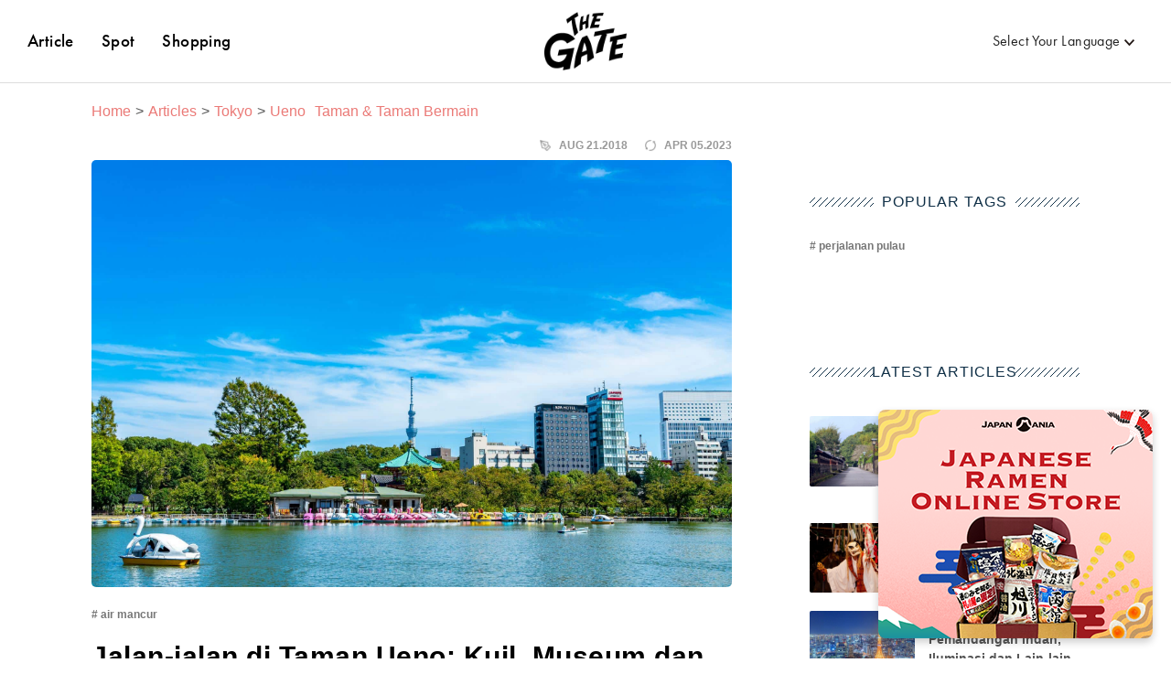

--- FILE ---
content_type: text/html;charset=UTF-8
request_url: https://thegate12.com/id/article/35
body_size: 40937
content:
<!DOCTYPE HTML>

<html>
<head>

	<!-- Google Tag Manager -->
	
		<script>(function(w,d,s,l,i){w[l]=w[l]||[];w[l].push({'gtm.start':
					new Date().getTime(),event:'gtm.js'});var f=d.getElementsByTagName(s)[0],
				j=d.createElement(s),dl=l!='dataLayer'?'&amp;l='+l:'';j.async=true;j.src=
				'https://www.googletagmanager.com/gtm.js?id='+i+dl;f.parentNode.insertBefore(j,f);
		})(window,document,'script','dataLayer','GTM-T4DPDTD');</script>
	
	<!-- End Google Tag Manager -->

	<!-- Googleアドマネージャー-->
	<script async="async" src="https://securepubads.g.doubleclick.net/tag/js/gpt.js"></script>
	<script>
		window.googletag = window.googletag || {cmd: []};
		googletag.cmd.push(function() {
			googletag.defineSlot('/22877563014/5.PC_article_column_square_under_ranking', [[300, 600], [250, 360], [250, 250], [300, 250]], 'div-gpt-ad-1730165741542-0').addService(googletag.pubads());
			googletag.pubads().enableSingleRequest();
			googletag.pubads().collapseEmptyDivs();
			googletag.enableServices();
		});
		googletag.cmd.push(function() {
			googletag.defineSlot('/22877563014/6.PC_article_column_skyscraper_under_populartags', [[250, 250], [250, 360], [300, 250], [300, 600]], 'div-gpt-ad-1730165825767-0').addService(googletag.pubads());
			googletag.pubads().enableSingleRequest();
			googletag.pubads().collapseEmptyDivs();
			googletag.enableServices();
		});
		googletag.cmd.push(function() {
			googletag.defineSlot('/22877563014/8.PC_article_column_rectangle_on_editorspicks', [300, 250], 'div-gpt-ad-1727431354896-0').addService(googletag.pubads());
			googletag.pubads().enableSingleRequest();
			googletag.pubads().collapseEmptyDivs();
			googletag.enableServices();
		});
		googletag.cmd.push(function() {
			googletag.defineSlot('/22877563014/42.PC_article_banner_on_contents', [728, 90], 'div-gpt-ad-1727866545643-0').addService(googletag.pubads());
			googletag.pubads().enableSingleRequest();
			googletag.pubads().collapseEmptyDivs();
			googletag.enableServices();
		});
		googletag.cmd.push(function() {
			googletag.defineSlot('/22877563014/34.SP_article_banner_on_contents', [320, 50], 'div-gpt-ad-1727864210289-0').addService(googletag.pubads());
			googletag.pubads().enableSingleRequest();
			googletag.pubads().collapseEmptyDivs();
			googletag.enableServices();
		});
		googletag.cmd.push(function() {
			googletag.defineSlot('/22877563014/36.PC_article_column_infeed_in_editorspicks', ['fluid'], 'div-gpt-ad-1727864860599-0').addService(googletag.pubads());
			googletag.pubads().enableSingleRequest();
			googletag.pubads().collapseEmptyDivs();
			googletag.enableServices();
		});
		googletag.cmd.push(function() {
			googletag.defineSlot('/22877563014/37.PC_article_infeed_in_recommended', [970, 250], 'div-gpt-ad-1730429581747-0').addService(googletag.pubads());
			googletag.pubads().enableSingleRequest();
			googletag.pubads().collapseEmptyDivs();
			googletag.enableServices();
		});
		googletag.cmd.push(function() {
			googletag.defineSlot('/22877563014/39.SP_article_infeed_in_recommended', [[336, 280], [300, 250]], 'div-gpt-ad-1730429034532-0').addService(googletag.pubads());
			googletag.pubads().enableSingleRequest();
			googletag.pubads().collapseEmptyDivs();
			googletag.enableServices();
		});
		googletag.cmd.push(function() {
			googletag.defineSlot('/22877563014/52.PC_article_column_infeed_in_latestarticles', ['fluid'], 'div-gpt-ad-1727923134335-0').addService(googletag.pubads());
			googletag.pubads().enableSingleRequest();
			googletag.pubads().collapseEmptyDivs();
			googletag.enableServices();
		});
		googletag.cmd.push(function() {
			googletag.defineSlot('/22877563014/53.PC_article_column_infeed_in_ranking', ['fluid'], 'div-gpt-ad-1727923260772-0').addService(googletag.pubads());
			googletag.pubads().enableSingleRequest();
			googletag.pubads().collapseEmptyDivs();
			googletag.enableServices();
		});
		googletag.cmd.push(function() {
			googletag.defineSlot('/22877563014/43.PC_article_nativead', [728, 90], 'div-gpt-ad-1730426559071-0').addService(googletag.pubads());
			googletag.pubads().enableSingleRequest();
			googletag.pubads().collapseEmptyDivs();
			googletag.enableServices();
		});
		googletag.cmd.push(function() {
			googletag.defineSlot('/22877563014/71.PC_article_nativead(true)', ['fluid'], 'div-gpt-ad-1749178645858-0').addService(googletag.pubads());
			googletag.pubads().enableSingleRequest();
			googletag.pubads().collapseEmptyDivs();
			googletag.enableServices();
		});
		googletag.cmd.push(function() {
			googletag.defineSlot('/22877563014/71.PC_article_nativead(true)-2', ['fluid'], 'div-gpt-ad-1749178691895-0').addService(googletag.pubads());
			googletag.pubads().enableSingleRequest();
			googletag.pubads().collapseEmptyDivs();
			googletag.enableServices();
		});
		googletag.cmd.push(function() {
			googletag.defineSlot('/22877563014/71.PC_article_nativead(true)-3', ['fluid'], 'div-gpt-ad-1749178719384-0').addService(googletag.pubads());
			googletag.pubads().enableSingleRequest();
			googletag.pubads().collapseEmptyDivs();
			googletag.enableServices();
		});
		googletag.cmd.push(function() {
			googletag.defineSlot('/22877563014/44.SP_article_nativead', [[320, 50], [300, 50]], 'div-gpt-ad-1730426970435-0').addService(googletag.pubads());
			googletag.pubads().enableSingleRequest();
			googletag.pubads().collapseEmptyDivs();
			googletag.enableServices();
		});
		googletag.cmd.push(function() {
			googletag.defineSlot('/22877563014/72.SP_article_nativead(true)', ['fluid'], 'div-gpt-ad-1749178992137-0').addService(googletag.pubads());
			googletag.pubads().enableSingleRequest();
			googletag.pubads().collapseEmptyDivs();
			googletag.enableServices();
		});
		googletag.cmd.push(function() {
			googletag.defineSlot('/22877563014/72.SP_article_nativead(true)-2', ['fluid'], 'div-gpt-ad-1749179025134-0').addService(googletag.pubads());
			googletag.pubads().enableSingleRequest();
			googletag.pubads().collapseEmptyDivs();
			googletag.enableServices();
		});
		googletag.cmd.push(function() {
			googletag.defineSlot('/22877563014/72.SP_article_nativead(true)-3', ['fluid'], 'div-gpt-ad-1749179076451-0').addService(googletag.pubads());
			googletag.pubads().enableSingleRequest();
			googletag.pubads().collapseEmptyDivs();
			googletag.enableServices();
		});
	</script>
	<!-- /Googleアドマネージャー-->

	<!-- Basic Page Needs
	================================================== -->
	<meta charset="utf-8" />
	<meta http-equiv="X-UA-Compatible" content="IE=edge" />
	<meta name="description" content="Anda dapat menemukan berbagai hal di Taman Ueno dari sakura pada musim semi, berbagai museum dan kebun binatang paling terkenal di Jepang. Taman tertua di Jepang ini terletak tepat di luar Stasiun Ueno (Ueno Station). Di sini, alam, seni dan sejara" />
	<meta name="keywords" content="ueno,taman,kebun binatang,alam,sakura,musim semi,pemandangan,jalan-jalan,wisata,tempat wisata,istirahat,jepang,liburan" />

	
	
	
	
	
	
	<title>Jalan-jalan di Taman Ueno: Kuil, Museum dan Sakura｜THE GATE</title>

	
	
		<link rel="alternate" hreflang="ja" href="https://thegate12.com/jp/article/35" />
		
		
		
		
		
		
	
	
		
		<link rel="alternate" hreflang="en" href="https://thegate12.com/article/35" />
		
		
		
		
		
	
	
		
		
		<link rel="alternate" hreflang="zh-TW" href="https://thegate12.com/tw/article/35" />
		
		
		
		
	
	
		
		
		
		
		<link rel="alternate" hreflang="ko" href="https://thegate12.com/kr/article/35" />
		
		
	
	
		
		
		
		
		
		
		<link rel="alternate" hreflang="id" href="https://thegate12.com/id/article/35" />
	
	
		
		
		
		<link rel="alternate" hreflang="zh-CN" href="https://thegate12.com/cn/article/35" />
		
		
		
	

	
	<link rel="canonical" href="https://thegate12.com/id/article/35" />

	<!-- Mobile Specific Metas
	================================================== -->

	<!-- Favicons
	================================================== -->
	<link rel="shortcut icon" href="https://thegate12.com/static/favicon/favicon.ico" />
	<link rel="apple-touch-icon" sizes="16x16" href="https://thegate12.com/static/favicon/apple-touch-icon16px.png" />
	<link rel="apple-touch-icon" sizes="32x32" href="https://thegate12.com/static/favicon/apple-touch-icon32px.png" />
	<link rel="apple-touch-icon" sizes="64x64" href="https://thegate12.com/static/favicon/apple-touch-icon64px.png" />
	<link rel="apple-touch-icon" sizes="180x180" href="https://thegate12.com/static/favicon/apple-touch-icon180px.png" />

	<!-- OGP
	================================================== -->
	<meta property="og:type" content="website" />
	<meta property="og:site_name" content="THE GATE" />
	<meta property="fb:app_id" content="929009083914407" />
	<meta property="twitter:card" content="summary_large_image" />
	<meta property="twitter:site:id" content="@TheGateJapan" />
	<meta property="twitter:creator" content="@TheGateJapan" />
	<meta property="og:url" content="https://thegate12.com/id/article/35" />
	<meta property="og:title" content="Jalan-jalan di Taman Ueno: Kuil, Museum dan Sakura | THE GATE" />
	<meta property="og:description" content="Anda dapat menemukan berbagai hal di Taman Ueno dari sakura pada musim semi, berbagai museum dan kebun binatang paling terkenal di Jepang. Taman tertua di Jepang ini terletak tepat di luar Stasiun Ueno (Ueno Station). Di sini, alam, seni dan sejara" />
	<meta property="og:image" content="https://s3-ap-northeast-1.amazonaws.com/thegate/2021/04/14/11/45/37/ueno park.jpg" />

	<!-- JSON-LD
	================================================== -->
	<script type="application/ld+json">
	{
		"@context": "http://schema.org",
		"@graph":[
			{
				"@type": "WebPage",
				"@id": "https://thegate12.com/id/#WebPage",
				"url": "https://thegate12.com/id/article/35"
			},
			{
				"@type": "Organization",
					"@id": "https://thegate12.com/id/#Organization",
					"name": "THE GATE",
					"url": "https://thegate12.com/id",
					"logo": {
						"@type": "ImageObject",
						"@id": "https://thegate12.com/id/#Logo",
						"url": "https://thegate12.com/static/logo/jsonld-logo600x60.png",
						"width": "600",
						"height": "60"
						}
			},
			{
				"@type": "Article",
				"mainEntityOfPage": {
					"@id": "https://thegate12.com/id/#WebPage"
				},
				"author": {
					"@id": "https://thegate12.com/id/#Organization"
				},
				"publisher": {
					"@id": "https://thegate12.com/id/#Organization"
				},
				"datePublished": "2018-08-21T16:03:43+09:00",
				"dateModified": "2023-04-05T20:04:39+09:00",
				"headline": "Jalan-jalan di Taman Ueno: Kuil, Museum dan Sakura",
				"description": "Anda dapat menemukan berbagai hal di Taman Ueno dari sakura pada musim semi, berbagai museum dan kebun binatang paling terkenal di Jepang. Taman tertua di Jepang ini terletak tepat di luar Stasiun Ueno (Ueno Station). Di sini, alam, seni dan sejara",
				"image": [
					"https://s3-ap-northeast-1.amazonaws.com/thegate/2020/09/09/19/20/00/Ueno-Park-Shinobazu-Pond-view_1200x675.jpg",
					"https://s3-ap-northeast-1.amazonaws.com/thegate/2020/09/09/19/20/00/Ueno-Park-Shinobazu-Pond-view_1200x1200.jpg",
					"https://s3-ap-northeast-1.amazonaws.com/thegate/2020/09/09/19/20/00/Ueno-Park-Shinobazu-Pond-view_1200x900.jpg"
				]
			},
			{
				"@type": "BreadcrumbList",
				"itemListElement": [
					{
						"@type": "ListItem",
						"position": 1,
						"name": "Home",
						"item": "https://thegate12.com/id"
					},
					{
						"@type": "ListItem",
						"position": 2,
						"name": "Articles",
						"item": "https://thegate12.com/id/article"
					},
					{
						"@type": "ListItem",
						"position": 3,
						"name": "Tokyo",
						"item": "https://thegate12.com/id/search/article?areas=%5B97,98,101,102,103,104,105,110,111,113,114,116,117,118,120,121,123,124,757,765,768%5D"
					},
					{
						"@type": "ListItem",
						"position": 4,
						"name": "Ueno  Taman &amp; Taman Bermain",
						"item": "https://thegate12.com/id/search/article?areas=%5B113%5D&amp;categories=%5B14%5D"
					}
				]
			}
		]
	}
	</script>
	<!-- JSON-LD
	================================================== -->

	<link rel="stylesheet" href="https://use.typekit.net/ggo7hpv.css" />
	<style> .header-nav {     z-index: 21;     position: relative;     width: 100%;     height: 90px;     background: #FFFFFF;     border-bottom: #dddddd;     box-sizing: content-box;     border-bottom: 1px solid #ddd; }  @media screen and (max-width: 767px) {     .header-nav {         display: none;     } }  .site-logo.under-layer {     display: block;     margin: 0 auto;     width: 90px;     height: 90px;     line-height: 90px; }  @media screen and (max-width: 899px) {     .site-logo.under-layer {         width: 35px;     } }  .site-logo.under-layer h2 {     width: 90px;     height: 90px;     overflow: hidden;     text-indent: 90px;     white-space: nowrap;     background: url('../../static/logo/logo.png') no-repeat 50%;     background-size: 100%; }  .sp-header-nav {     width: 100%;     position: absolute;     top: 0;     height: 50px;     box-sizing: content-box;     z-index: 21;     display: none; }  @media screen and (max-width: 767px) {     .sp-header-nav {         display: block;     } }  .sp-header-nav.back-white {     background: #FFFFFF;     border-bottom: 1px solid #dddddd;     animation: fadeIn 0.3s linear 0s 1 normal; }  .sp-header-nav.back-white .site-logo {     margin: 0 auto;     width: 53.73px;     height: 50px;     display: block;     overflow: hidden;     text-indent: 100%;     white-space: nowrap;     background: url("../../static/logo/logo.png") no-repeat 50%;     background-size: 100%; }  .sp-header-nav.back-white .site-logo p {     overflow: hidden;     text-indent: 100%;     white-space: nowrap; }  .sp-menu {     width: 85%;     height: 100vh;     overflow: scroll;     background: #FFFFFF;     padding: 50px 0;     position: fixed;     top: 0;     left: -85%;     z-index: 40;     transition: left .5s, right .5s; }  .sp-menu.active {      left: 0; }  .sp-menu .menu-title {     height: 35px;     width: 100%;     line-height: 35px;     background: #f4f4f4;     color: #222;     font-size: 1.6rem;     padding-left: 15px; }  .sp-menu .menu-list {     height: 45px;     width: 100%;     line-height: 45px;     overflow: hidden }  .sp-menu .menu-list a {     padding-left: 15px;     font-size: 1.6rem;     display: block;     color: #222; } .l-global.jp .sp-menu .menu-list a, .l-global.tw .sp-menu .menu-list a {     font-size: 1.4rem }  .menu-list:not(:last-child) {     border-bottom: 1px solid #dddddd; }  .menu-list:nth-of-type(1) {     border-bottom: 1px solid #dddddd; }  .other-menu-wrap {     border-top: 1px solid #dddddd;     font-size: 0;     padding-top: 20px; }  .other-menu-list {     height: 45px;     width: 100%;     line-height: 45px;     padding-left: 15px; }  .other-menu-list a {     color: #777777;     font-size: 1.6rem;     display: block; } .l-global.jp .other-menu-list a,.l-global.tw .other-menu-list a {     font-size: 1.4rem }  .menu-trigger {     display: none;     transition: all .4s;     box-sizing: border-box;     position: absolute;     width: 44px;     height: 38px;     top: 6px;     left: 10px;     z-index: 51;     background: #ffffff; }  @media screen and (max-width: 767px) {     .menu-trigger {         display: block;     } }  .menu-trigger span {     display: inline-block;     transition: all .4s;     box-sizing: border-box;     position: absolute;     left: 10px;     width: calc(100% - 20px);     height: 2px;     border-radius: 4px;     background: #222222; }  .menu-trigger span:nth-of-type(1) {     top: 10px; }  .menu-trigger span:nth-of-type(2) {     top: 18px; }  .menu-trigger span:nth-of-type(3) {     bottom: 10px; }  .menu-trigger.active {     position: absolute; }  .menu-trigger.active span:nth-of-type(1) {     top: 10px;     -webkit-transform: translateY(8px) rotate(45deg);     transform: translateY(8px) rotate(45deg); }  .menu-trigger.active span:nth-of-type(2) {     opacity: 0; }  .menu-trigger.active span:nth-of-type(3) {     bottom: 10px;     -webkit-transform: translateY(-8px) rotate(-45deg);     transform: translateY(-8px) rotate(-45deg); }  .menu-trigger.back-white span {     background-color: #222222; }  .menu-trigger.background {     z-index: 30; }  @media screen and (max-width: 767px) {     .header-menu {         display:none     } }  .header-menu {     height: 90px;     line-height: 90px;     font-size: 0; }  .header-menu.left .menu-list {     font-size: 1.9rem;     margin-left: 30px;     font-family: futura-pt, "游ゴシック Medium", "Yu Gothic Medium", "游ゴシック体", YuGothic, sans-serif;     font-style: normal;     font-weight: 500; } .l-global.jp .header-menu.left .menu-list,.l-global.tw .header-menu.left .menu-list, .l-global.cn .menu-list {     font-size: 1.5rem } .header-menu.left .menu-list a {     color: #000 }  .header-menu.left {     float: left; }  .header-menu.left:after {     clear: left; } .header-menu.right {     float: right }  .header-menu.right:after {     clear: right }  .header-menu.right .menu-list {     font-size: 1.6rem;     font-family: futura-pt, "游ゴシック Medium", "Yu Gothic Medium", "游ゴシック体", YuGothic, sans-serif;     font-style: normal;     font-weight: 400 }  .header-menu .menu-list {     display: inline-block;     letter-spacing: .04rem;     position: relative }  .header-menu .menu-list a.active {     position: relative }  .header-menu .menu-list a.active:after {     position: absolute;     bottom: -12px;     left: 0;     content: "";     width: 100%;     height: 3px;     background: #eb7a77 }  .header-menu .menu-list.language {     margin-right: 40px }  .header-menu .menu-list.language.black:after {     pointer-events: none;     background: url('../../static/arrow/icon_small_arrow_black.png') no-repeat 50%;     background-size: 100%;     content: "";     width: 11px;     height: 7px;     display: inline-block }  .header-menu .menu-list.language .hover-menu-wrap {     padding-top: 15px;     left: -20px }   .header-menu .menu-list .hover-link:hover+.hover-menu-wrap {     display: block }  .hover-menu-wrap {     display: none;     position: absolute;     width: 210px;     text-align: center;     line-height: 35px;     margin-top: -40px;     padding-top: 15px;     font-size: 0;     z-index: 1 }  .hover-menu-wrap:hover {     display: block }  .hover-menu-list {     background: #fff;     height: 35px;     font-size: 1.4rem;     border-top: 1px solid #eee;     box-shadow: 0 2px 3px 0 rgba(0,0,0,.3) }  .hover-menu-list .hover-menu-text {     height: 35px;     line-height: 35px;     color: #000;     letter-spacing: .1rem;     display: block }  .hover-menu-list .hover-menu-text:hover {     background: #eb7a77;     color: #fff }  .overlay-all {     width: 100%;     height: 100%;     background: rgba(0,0,0,0.5);     position: fixed;     top: 0;     left: 0;     display: none; }  .overlay-all.active {     display: block;     animation: fadeIn 0.2s linear 0s 1 normal;     z-index: 21; }  .japan-ania {     width: 100%; }  .japan-ania img {     width: 100%; }  .japan-ania-humburger {     padding-left: 15px;     margin-top: 20px;     display: block; }  .japan-ania-humburger img {     width: 100%;     max-width: 300px; } .l-footer {     padding-top: 70px; }  .l-sp-footer-nav {     display: none;     height: 50px;     width: 100%;     position: -webkit-sticky;     position: sticky;     bottom: 0;     z-index: 20;     box-shadow: 0 -1px 7px 0 #d4d4d4;     background: #FFFFFF; }  @media screen and (max-width: 767px) {     .l-sp-footer-nav {         display: block;     } }  .footer-nav-wrap {     height: 100%;     font-size: 0;     text-align: center; }  .footer-nav-list {     width: 50%;     height: 100%;     display: inline-block; }  .footer-nav-list a {     text-align: center;     display: block;     height: 100%;     padding-top: 8px;     font-size: 1.6rem; }  .l-global.jp .footer-nav-list a, .l-global.tw .footer-nav-list a, .l-global.cn .footer-nav-list a{     font-size: 1.1rem; }  .article-link:before {     pointer-events: none;     background: url('/static/footer/icon_article.svg') no-repeat center center;     background-size: 100%;     content: '';     width: 16px;     height: 20px;     display: block;     margin: 0 auto 3px; }  .spot-link:before {     pointer-events: none;     background: url('/static/footer/icon_spot.svg') no-repeat center center;     background-size: 100%;     content: '';     width: 31.5px;     height: 20px;     display: block;     margin: 0 auto 3px; }  .shopping-link:before {     pointer-events: none;     background: url('/static/footer/icon_ramen.svg') no-repeat center center;     background-size: 100%;     content: '';     width: 20px;     height: 20px;     display: block;     margin: 0 auto 3px; }  .plan-link:before {     pointer-events: none;     background: url('/static/footer/icon_plans.png') no-repeat center center;     background-size: 100%;     content: '';     width: 14.15px;     height: 20px;     display: block;     margin: 0 auto 3px; }  .activity-link:before {     pointer-events: none;     background: url('/static/footer/icon_activity.png') no-repeat center center;     background-size: 100%;     content: '';     width: 18px;     height: 20px;     display: block;     margin: 0 auto 3px; }  .footer-link-section {     display: -webkit-box;     display: flex;     flex-wrap: wrap;     -webkit-box-pack: justify;     /*justify-content: space-between;一時的にアクティビティ非表示のため*/     margin: 0 auto;     width: 1080px; }  @media screen and (max-width: 1079px) {     .footer-link-section {         width: 95%;     } }  @media screen and (max-width: 767px) {     .footer-link-section {         -webkit-box-pack: left;         justify-content: left;     } }  @media screen and (max-width: 479px) {     .footer-link-section {         width: 85%;     } }  .recommend-list-wrap {     margin-bottom: 60px;     padding-left: 60px;     width: 30%; }  @media screen and (max-width: 767px) {     .recommend-list-wrap {         margin: 0 2.5% 60px;         width: 45%;     } }  @media screen and (max-width: 479px) {     .recommend-list-wrap {         width: 100%;     } }  .content-type-box {     position: relative;     display: -webkit-box;     display: flex;     -webkit-box-orient: vertical;     -webkit-box-direction: normal;     flex-direction: column;     -webkit-box-pack: justify;     justify-content: space-between;     margin-bottom: 15px;     width: 100%;     height: 40px; }  .content-type-box::after {     content: '';     width: 40px;     height: 40px;     position: absolute;     pointer-events: none;     top: 0;     left: -60px; }  .content-type-box.article::after {     width: 30px;     left: -50px;     background: url('/static/footer/search_article.svg') no-repeat center center;     background-size: 100%; }  .content-type-box.spot::after {     background: url('/static/footer/search_spot.svg') no-repeat center center;     background-size: 100%; }  .content-type-box.shopping::after {     background: url('/static/footer/search_ramen.svg') no-repeat center center;     background-size: 100%; }  .type, .description {     font-weight: 600; }  .type {     font-size: 2.4rem;     margin: auto 0; }  .description {     font-size: 1.3rem; }  .link-title {     padding-top: 10px;     margin-bottom: 10px;     color: #aaaaaa; }  .recommend-list-wrap dd {     position: relative;     display: inline-block;     margin-bottom: 10px; }  .recommend-list-wrap dd:not(:last-of-type) {     margin-right: 21px; }  .recommend-list-wrap dd:not(:last-of-type)::before {     content: '';     position: absolute;     top: 0;     right: -11px;     width: 1px;     height: 100%;     border-right: 1px solid #aaaaaa; }  .recommend-list-wrap dd a {     color: #aaaaaa }  .footer-bottom-section {     padding: 40px 0 30px;     background-color: #1C1C1C; }  .sns-menu {     margin-bottom: 40px;     text-align: center; }  .message-box {     position: relative;     display: inline-block;     width: 220px;     margin-bottom: 20px; }  .message-box::before, .message-box::after {     content: '';     position: absolute;     width: 0;     height: 100%;     border-width: 0 0 0 1px;     border-style: solid;     border-color: #7095B1; }  .message-box::before {     bottom: 0;     left: 0;     transform: rotate(-40deg);     -webkit-transform: rotate(-40deg); }  .message-box::after {     bottom: 0;     right: 0;     transform: rotate(40deg);     -webkit-transform: rotate(40deg); }  .message-box .official {     font-size: 1.4rem;     color: #7095B1;     margin-bottom: 5px; }  .message-box .follow-me {     font-size: 1.8rem;     font-weight: 600;     color: #7095B1; }  .sns-menu ul {     font-size: 0;     margin-left: -35px; }  .sns-menu ul li {     display: inline-block;     margin-left: 35px; }  .sns-menu ul li a {     display: block; }  .footer-menu {     margin: 0 auto 20px;     text-align: center; }  .footer-menu ul {     display: -webkit-box;     display: flex;     flex-wrap: wrap;     -webkit-box-pack: center;     justify-content: center;     font-size: 0;     margin-left: -30px; }  @media screen and (max-width: 479px) {     .footer-menu ul {         -webkit-box-orient: vertical;         -webkit-box-direction: normal;         flex-direction: column;         height: 92px;         text-align: left;         margin-left: 10px;     }      .l-global.jp .footer-menu ul, .l-global.tw .footer-menu ul {         height: 84px;     } }  .footer-menu li {     margin: 0 0 10px 30px;     display: inline-block;     font-size: 1.3rem; } .l-global.jp .footer-menu li, .l-global.tw .footer-menu li {     font-size: 1.1rem }  .footer-menu li a {     color: #FFFFFF; }  .legal {     text-align: center;     margin-bottom: 15px;     font-size: 1.2rem;     color: #aaaaaa;     font-family: "Helvetica Neue", serif;     font-style: normal; }  .copy-right {     text-align: center;     font-size: 1.2rem;     color: #FFFFFF;     font-family: "Helvetica Neue", serif;     font-style: normal; } html {     font-family: Avenir, "游ゴシック Medium", "Yu Gothic Medium", "游ゴシック体", YuGothic, sans-serif; }  span, p, a, input {     color: #222222; }  a {     text-decoration: none; }  pre {     white-space: pre-wrap;     word-wrap: break-word; }   /** Reset **/  html {     margin: 0;     padding: 0;     border: 0;     font-size: 62.5%;     vertical-align: baseline; }  body, div, span, applet, object, iframe, h1, h2, h3, h4, h5, h6, p, pre, a, abbr, acronym, address, big, cite, code, del, dfn, em, img, ins, q, s, small, strike, strong, sub, sup, tt, var, b, u, i, center, dl, dt, dd, ol, ul, li, fieldset, form, label, legend, table, caption, tbody, tfoot, thead, tr, th, td, article, aside, canvas, details, embed, figure, figcaption, footer, header, menu, nav, output, ruby, section, summary, time, mark, audio, video {     margin: 0;     padding: 0;     border: 0;     font-size: 100%;     vertical-align: baseline;     box-sizing: border-box; }  /* HTML5 display-role reset for older browsers */  article, aside, details, figcaption, figure, footer, header, menu, nav, section {     display: block; }  body {     line-height: 1; }  ol, ul {     list-style: none; }  table {     border-collapse: collapse;     border-spacing: 0; }  button {     border: none; } .l-global.cn .avenir-medium,.l-global.jp .avenir-medium,.l-global.kr .avenir-medium,.l-global.tw .avenir-medium {     font-family: Avenir, "游ゴシック Medium", "Yu Gothic Medium", "游ゴシック体", YuGothic, sans-serif; }  .yu-gothic {     font-family: "游ゴシック体", "Yu Gothic", YuGothic, "ヒラギノ角ゴ Pro", "Hiragino Kaku Gothic Pro", "メイリオ", "Meiryo", sans-serif;     font-style: normal; }  .impact {     font-family: Impact, "游ゴシック Medium", "Yu Gothic Medium", "游ゴシック体", YuGothic, sans-serif;     font-style: normal; }  .hiragino-sans-demi {     font-family: "ヒラギノ角ゴシック", "Hiragino Sans", "メイリオ", "Meiryo", sans-serif;     font-style: normal;     font-weight: 700; }  .futura-pt-book {     font-family: futura-pt, "游ゴシック Medium", "Yu Gothic Medium", "游ゴシック体", YuGothic, sans-serif;     font-style: normal;     font-weight: 400; }  .avenir-book {     font-family: Avenir, "游ゴシック Medium", "Yu Gothic Medium", "游ゴシック体", YuGothic, sans-serif;     font-style: normal;     font-weight: 400; }  .avenir-medium {     font-family: Avenir, "游ゴシック Medium", "Yu Gothic Medium", "游ゴシック体", YuGothic, sans-serif;     font-style: normal;     font-weight: 500; }  .avenir-demi {     font-family: Avenir, "游ゴシック Medium", "Yu Gothic Medium", "游ゴシック体", YuGothic, sans-serif;     font-style: normal;     font-weight: 600; }  .avenir-heavy {     font-family: Avenir, "游ゴシック Medium", "Yu Gothic Medium", "游ゴシック体", YuGothic, sans-serif;     font-style: normal;     font-weight: 700; }  .nunito-sans-regular {     font-family: "Nunito Sans", sans-serif;     font-style: normal;     font-weight: 400; }  .nunito-sans-demi {     font-family: "Nunito Sans", sans-serif;     font-style: normal;     font-weight: 600; }  .l-global.jp .nunito-sans-regular, .l-global.tw .nunito-sans-regular, .l-global.cn .nunito-sans-regular, .l-global.kr .nunito-sans-regular {     font-family: "游ゴシック Medium", "Yu Gothic Medium", "游ゴシック体", YuGothic, sans-serif; }  .font-14 {     font-size: 1.4rem; }  .l-global.jp .font-14, .l-global.tw .font-14, .l-global.cn .font-14, .l-global.kr .font-14 {     font-size: 1.2rem; }  .font-15 {     font-size: 1.5rem; }  .l-global.jp .font-15, .l-global.tw .font-15, .l-global.cn .font-15, .l-global.kr .font-15 {     font-size: 1.3rem; }  .font-16 {     font-size: 1.6rem; }  .l-global.jp .font-16, .l-global.tw .font-16, .l-global.cn .font-16, .l-global.kr .font-16 {     font-size: 1.4rem; }  .font-c-16 {     font-size: 1.6rem; }  .l-global.jp .font-c-16, .l-global.tw .font-c-16, .l-global.cn .font-c-16, .l-global.kr .font-c-16 {     font-size: 1.4rem; } @media screen and (max-width: 767px) {     .font-c-16 {         font-size: 1.4rem;     }      .l-global.jp .font-c-16, .l-global.tw .font-c-16, .l-global.cn .font-c-16, .l-global.kr .font-c-16 {         font-size: 1.2rem;     } }  .font-17 {     font-size: 1.7rem; }  .l-global.jp .font-17, .l-global.tw .font-17, .l-global.cn .font-17, .l-global.kr .font-17 {     font-size: 1.5rem; }  .font-18 {     font-size: 1.8rem; }  .l-global.jp .font-18, .l-global.tw .font-18, .l-global.cn .font-18, .l-global.kr .font-18 {     font-size: 1.6rem; }  .font-c-18 {     font-size: 1.8rem; }  .l-global.jp .font-c-18, .l-global.tw .font-c-18, .l-global.cn .font-c-18, .l-global.kr .font-c-18 {     font-size: 1.6rem; } @media screen and (max-width: 767px) {     .font-c-18 {         font-size: 1.6rem;     }      .l-global.jp .font-c-18, .l-global.tw .font-c-18, .l-global.cn .font-c-18, .l-global.kr .font-c-18 {         font-size: 1.4rem;     } }  .font-20 {     font-size: 2.0rem; }  .l-global.jp .font-20, .l-global.tw .font-20, .l-global.cn .font-20, .l-global.kr .font-20 {     font-size: 1.8rem; }  .font-c-20 {     font-size: 2rem; }  .l-global.jp .font-c-20, .l-global.tw .font-c-20, .l-global.cn .font-c-20, .l-global.kr .font-c-20 {     font-size: 1.8rem; }  @media screen and (max-width: 767px) {     .font-c-20 {         font-size: 1.8rem;     }      .l-global.jp .font-c-20, .l-global.tw .font-c-20, .l-global.cn .font-c-20, .l-global.kr .font-c-20 {         font-size: 1.6rem;     } }  .font-24 {     font-size: 2.4rem; }  .l-global.jp .font-24, .l-global.tw .font-24, .l-global.cn .font-24, .l-global.kr .font-24 {     font-size: 2.2rem; }  .description > .title {     color: #222;     line-height: 1.8;     display: inline-block;     margin-bottom: 15px;     font-size: 2rem;     font-weight: 700; }  .l-global.cn .description>.title,.l-global.jp .description>.title,.l-global.kr .description>.title,.l-global.tw .description>.title {     font-size: 1.8rem }  @media screen and (max-width: 767px) {     .description>.title {         margin-bottom:10px;         font-size: 1.8rem     }      .l-global.cn .description>.title,.l-global.jp .description>.title,.l-global.kr .description>.title,.l-global.tw .description>.title {         font-size: 1.6rem     } }  .description>.sentence {     color: #555;     line-height: 1.65;     font-size: 1.6rem;     display: block;     overflow: hidden;     position: relative;     display: -webkit-box;     -webkit-box-orient: vertical;     height: 75px;     -webkit-line-clamp: 3; }  .l-global.cn .description>.sentence,.l-global.jp .description>.sentence,.l-global.kr .description>.sentence,.l-global.tw .description>.sentence {     font-size: 1.4rem;     line-height: 25px }  @media screen and (max-width: 479px) {     .description>.sentence {         font-size: 1.4rem;         line-height: 1.5;         height: 63px;     }      .l-global.cn .description>.sentence,.l-global.jp .description>.sentence,.l-global.kr .description>.sentence,.l-global.tw .description>.sentence {         font-size: 1.2rem;         line-height: 1.5;         height: 54px     } }  .breadcrumb {     min-height: 23px;     width: 1080px;     display: block;     margin: 0 auto 15px }  @media screen and (max-width: 1079px) {     .breadcrumb {         width: 700px;     } }  @media screen and (max-width: 900px) {     .breadcrumb {         left:0;         right: 0;         width: 95%     } }  .crumb-wrap {     font-size: 0 }  .crumb-wrap .crumb-list {     display: inline;     height: 22px;     line-height: 22px;     margin-bottom: 5px }  .crumb-wrap .crumb-list:not(:first-child):before {     display: inline-block;     content: " > ";     margin: 0 5px;     font-size: 1.6rem;     color: #555 }  .crumb-wrap .crumb-list .value-area,.crumb-wrap .crumb-list .value-category,.crumb-wrap .crumb-list .value {     color: #eb7a77; }  .crumb-wrap .crumb-list .value-category {     margin-left: 10px }  @media screen and (min-width: 768px) {     .crumb-wrap .crumb-list a.value:hover {         border-bottom: 1px solid #eb7a77     } }  .underline-scale {     position: relative; }  .underline-scale:after {     position: absolute;     bottom: -2px;     left: 0;     content: '';     width: 100%;     height: 1px;     transform: scale(0, 1);     transform-origin: left top;     transition: transform .3s; }  @media screen and (max-width: 767px) {     .underline-scale:after {         display: none;     } }  .underline-scale.black {     color: #222222; }  .underline-scale.black:after {     background: #222222; }  .underline-scale.gray {     color: #777777; }  .underline-scale.gray:after {     background: #777777; }  .underline-scale.white {     color: #EEEEEE; }  .underline-scale.white:after {     background: #EEEEEE; }  .underline-scale.red {     color: #eb7a77; }  .underline-scale.red:after {     background: #eb7a77; }  @media screen and (min-width: 768px) {     .underline-scale:hover:after {         transform: scale(1, 1);     } }  .diamond-icon {     display: inline-block;     width: 15px;     height: 15px;     background: #0F2F46;     border-radius: 0 1px 0 1px;     transform: rotate(45deg); }  .diamond-icon:before {     content: '';     position: absolute;     top: calc(50% - 2.5px);     left: calc(50% - 2.5px);     width: 5px;     height: 5px;     background: #fff; }  .area-box {     position: relative;     pointer-events: none; }  .area-box .area-back-box {     position: absolute;     top: 4px;     left: 2px;     width: 100%;     height: 100%;     border: 2px solid #000;     border-radius: 12.5px;     background: #fff; }  .area-box .area-text {     position: relative;     padding: 0 20px 0 35px;     height: 25px;     line-height: 25px;     background: #000;     border-radius: 12.5px;     font-weight: 700;     color: #fff; }  .area-box .area-text:before {     content: '';     position: absolute;     top: 4px;     left: 10px;     height: 15px;     width: 15px;     background: url("/static/link/spot.png") center center/ contain no-repeat; }  .list-caption {     padding: 0;     display: inline-block;     width: calc(61.05% - 20px);     height: auto;     vertical-align: top;     position: relative }  @media screen and (max-width: 479px) {     .list-caption {         width:100%     } }  @media screen and (max-width: 479px) {     .list-caption .sentence {         display:-webkit-box     }      .list-caption .sentence.article {         margin-bottom: 10px     } }  .title {     display: inline-block;     font-size: 1.4rem;     line-height: 1.5 }  .main-title {     line-height: 1.4;     letter-spacing: .05rem;     font-weight: 700;     font-style: normal }  .l-global.cn .main-title,.l-global.jp .main-title,.l-global.kr .main-title,.l-global.tw .main-title {     font-size: 2.8rem }  .l-global:not(.jp):not(.tw):not(.cn):not(.kr) .main-title {     font-size: 3rem }  @media screen and (max-width: 767px) {     .l-global.cn .main-title,.l-global.jp .main-title,.l-global.kr .main-title,.l-global.tw .main-title {         font-size:2.2rem     }      .l-global:not(.jp):not(.tw):not(.cn):not(.kr) .main-title {         font-size: 2.4rem     } }  .sub-content-heading {     position: relative; }  @media screen and (min-width: 480px) {     .sub-content-heading .diamond-icon {         position: relative;         left: 2px;         width: 17px;         height: 17px;         background: #222;     } }  .sub-content-heading .sub-title {     display: inline-block;     font-size: 2.4rem;     height: 24px;     line-height: 24px;     margin: 0 0 10px 20px;     padding-right: 15px; }  .sub-content-heading .sp-sub-title {     display: none; }  .sub-content-heading .sub-description-wrap {     position: relative;     top: -4px;     transform: skewX(-30deg);     display: inline-block;     margin-left: 10px;     padding: 0 20px;     border: 1px solid #777;     border-top-width: 0; }  .sub-content-heading .sub-description-wrap .sub-description {     display: block;     transform: skewX(30deg);     font-size: 1.2rem;     height: 24px;     line-height: 24px; }  @media screen and (max-width: 479px) {     .sub-content-heading {         text-align: center;     }      .sub-content-heading .diamond-icon {         display: block;         margin: 0 auto;     }      .sub-content-heading .sub-title {         display: none;     }      .sub-content-heading .sp-sub-title {         display: block;         margin-top: 30px;         font-size: 1.6rem;         line-height: 16px;         letter-spacing: 1px;         color: #0F2F46;     }      .sub-content-heading .sub-description-wrap {         display: block;         top: 0;         margin: 10px 0 40px;         padding: 0;         border: none;     }      .sub-content-heading .sub-description-wrap .sub-description {         font-size: 1.3rem;         height: 13px;         line-height: 13px;         font-weight: 600;         color: #7E8E9A;     } }  .contents-type-wrap {     display: flex;     padding-top: 5px;     font-size: 0; }  .contents-type-list {     display: flex;     margin-top: 20px;     width: 50%; }  @media screen and (max-width: 479px) {     .contents-type-wrap {         display: block;     }      .contents-type-list {         width: 100%;     } }  .contents-type-title {     display: inline-block;     position: relative;     padding: 0 20px;     font-size: 1.4rem;     line-height: 28px;     height: 28px;     font-weight: bold; }  .contents-type-title .pin-icon {     content: '';     position: absolute;     top: -2px;     left: -30px;     height: 28px;     width: 28px;     background: url("/static/contents-type/pin.png") center left/ contain no-repeat; }  .contents-type-title.area {     margin-left: 30px;     border: 2px solid #555;     border-radius: 3px;     box-sizing: border-box;     line-height: 26px; }  .contents-type-title.area:before {     content: '';     position: absolute;     top: 50%;     left: -11px;     margin-top: -6px;     border: 6px solid transparent;     border-right: 8px solid #FFF;     z-index: 2; }  .contents-type-title.area:after {     content: '';     position: absolute;     top: 50%;     left: -15px;     margin-top: -6px;     border: 6px solid transparent;     border-right: 8px solid #555;     z-index: 1; }  .contents-type-title.category {     color: #FFF;     background: #555;     top: -2px;     margin-right: 2px; }  .contents-type-title.category:before {     content: '';     position: absolute;     left: 2px;     bottom: -4px;     border-bottom: 2px solid #555;     width: 100%; }  .contents-type-title.category:after {     content: '';     position: absolute;     right: -4px;     top: 4px;     border-right: 2px solid #555;     height: 28px; }  .contents-type-list .item-wrap {     flex: 1; }  .contents-type-list .contents-type-item {     display: inline-block;     margin-left: 15px;     font-size: 1.2rem;     line-height: 2.8rem; }  .contents-type-list .contents-type-item:before {     content: "- ";     font-family: Avenir, "游ゴシック Medium", "Yu Gothic Medium", "游ゴシック体", YuGothic, sans-serif;     font-style: normal;     color: #222; }  .btn-section {     margin-top: 50px; }  .btn-wrap {     position: relative;     padding-top: 20px;     width: 100%;     text-align: center; }  .btn-wrap .btn-share {     position: absolute;     top: -6px;     left: 0;     right: 0;     font-size: 1.4rem;     font-weight: 700;     letter-spacing: 1px;     text-align: center;     color: #148BAA; }  .btn-wrap ul {     font-size: 0;     width: 100% }  .btn-wrap li {     display: inline-block;     vertical-align: middle;     margin: 0 20px 20px; }  .btn-wrap li .btn {     position: relative;     display: block;     border-radius: 25px;     width: 100%;     font-size: 1.8rem;     line-height: 44px;     color: #fff;     padding-left: 21px; }  .btn-wrap li .btn.facebook {     vertical-align: top;     background-position: 30px;     background-color: #1877f2;     background-image: url("/static/social/facebook_white.png");     background-size: 28px;     background-repeat: no-repeat;     width: 210px;     height: 44px;     font-weight: 500; }  .btn-wrap li .btn.twitter {     vertical-align: top;     background-position: 30px;     background-color: #1da1f2;     background-image: url("/static/social/twitter_white.png");     background-size: 28px;     background-repeat: no-repeat;     width: 210px;     height: 44px;     font-weight: 500; }  .btn-wrap li .btn.btn-white {     line-height: 38px }  @media screen and (max-width: 479px) {     .btn-wrap li .btn {         font-size: 1.6rem;     } }  .article-list-wrap .article-list-figure {     position: relative;     display: inline-block;     width: 38.95%;     height: 66.7%;     vertical-align: top;     margin-right: 35px; }  .article-list-wrap .article-list-figure:before {     padding-top: 66.7%;     content: '';     display: block; }  @media screen and (max-width: 479px) {     .article-list-wrap .article-list-figure {         width: 100%;         margin: 0;     } }  .article-list-wrap .list-caption {     width: 61.05%; }  .l-global:not(.jp):not(.tw):not(.cn):not(.kr) .article-list-wrap .list-caption .title {     line-height: 1.6; }  @media screen and (max-width: 479px) {     .article-list-wrap .list-caption {         width: 100%;         margin-top: 10px;     } }  .bottom-related-list .article-list {     position: relative;     margin-top: 30px; }  .bottom-related-list .article-list:first-child {     margin-top: 50px; }  @media screen and (max-width: 479px) {     .bottom-related-list .article-list {         margin-top: 50px;     } }  .bottom-related-list .article-list .area-box {     position: absolute;     top: 15px;     left: 10px;     z-index: 1; }  .bottom-related-list .article-list figure {     position: relative;     display: flex;     padding: 25px 20px 20px;     border-radius: 15px;     background: #fff; }  @media screen and (max-width: 767px) {     .bottom-related-list .article-list figure {         padding-bottom: 35px;     } }  @media screen and (max-width: 479px) {     .bottom-related-list .article-list figure {         border-radius: 4px 4px 15px 4px;     } }  .bottom-related-list .article-list .article-list-figure img {     object-fit: cover;     border-radius: 4px;     transition: 0.3s;     width: 100%;     position: absolute;     top: 0;     left: 0;     bottom: 0;     right: 0; }  @media screen and (max-width: 479px) {     .bottom-related-list .article-list .article-list-figure img {         border-radius: 2px;     } }  .bottom-related-list .article-list .category {     position: absolute;     bottom: 0;     right: 0;     padding: 0 20px 0 18px;     height: 25px;     line-height: 25px;     font-weight: 700;     color: #fff;     background: #777EA5;     border-radius: 2px 0 15px 0;     box-shadow: -2px -2px 6px #d4d4d4;     pointer-events: none; }  @media screen and (max-width: 479px) {     .bottom-related-list .article-list .category {         border-radius: 2px 0 15px 0;     } }  @media screen and (min-width: 1080px) {     .l-global.jp .bottom-related-list .article-list .sentence, .l-global.tw .bottom-related-list .article-list .sentence, .l-global.kr .bottom-related-list .article-list .sentence, .l-global.cn .bottom-related-list .article-list .sentence {         height: 100px;         -webkit-line-clamp: 4;     } }  @media screen and (min-width: 768px) {     .bottom-related-list .article-list figure:hover .list-caption .title {         color: #eb7a77;     } }  @media screen and (max-width: 479px) {     .bottom-related-list .article-list figure {         display: block;     }      .bottom-related-list .article-list .article-list-figure {         width: 100%;         margin: 0;     }      .bottom-related-list .article-list .list-caption {         width: 100%;     } }  .bottom-ranking {     font-size: 0;     display: none;     max-width: 900px;     margin: 80px auto 0; }  @media screen and (max-width: 1079px) {     .bottom-ranking {         display:block     } }  .bottom-related-list {     font-size: 0;     display: block;     max-width: 900px;     margin: 80px auto 0; }  .bottom-related-list .related-plan-wrap {     display: flex; }  .bottom-related-list .contents-type-wrap {     margin-bottom: 20px; }  @media screen and (max-width: 479px) {     .l-global.jp .bottom-related-list .contents-type-wrap, .l-global.tw .bottom-related-list .contents-type-wrap, .l-global.cn .bottom-related-list .contents-type-wrap, .l-global.kr .bottom-related-list .contents-type-wrap {         margin-top: -30px;     } }  .bottom-related-list .contents-type-title.area:before {     border-right-color: #f6f6f6; }  .best-match {     position: relative;     top: 15px;     left: -5px;     display: inline-block;     padding: 0 10px;     height: 20px;     line-height: 20px;     font-size: 1.2rem;     font-weight: 700;     color: #555;     transform: rotate(-10deg); }  .best-match:before {     content: '';     display: inline-block;     position: absolute;     top: 0;     left: 0;     width: 2px;     height: 100%;     border-radius: 1px;     background: #555;     transform: rotate(-30deg); }  .best-match:after {     content: '';     display: inline-block;     position: absolute;     top: 0;     right: 0;     width: 2px;     height: 100%;     border-radius: 1px;     background: #555;     transform: rotate(22deg); }  @media screen and (max-width: 479px) {     .best-match {         top: 5px;     } }  .bottom-related-list .area-category-related-list {     display: inline-block;     width: 30%;     margin-left: 5%;     margin: 40px 0 0 5%; }  .bottom-related-list .area-category-related-list:first-child {     margin-left: 0; }  @media screen and (min-width: 480px) {     .bottom-related-list .area-category-related-list:nth-child(3n + 1) {         margin-left: 0;     } }  @media screen and (max-width: 768px) {     .bottom-related-list .area-category-related-list {         background: #fff;     } }  @media screen and (max-width: 479px) {     .bottom-related-list .area-category-related-list {         display: inline-block;         width: 47%;         margin: 25px 0 0 6%;     }      .bottom-related-list .area-category-related-list:nth-child(2n + 1) {         margin-left: 0;     } }  .bottom-related-list .area-category-related-figure {     position: relative;     display: block;     overflow: hidden; }  .bottom-related-list .area-category-related-figure:before {     content: '';     padding-top: 66.7%;     display: block; }  .bottom-related-list .area-category-related-figure img {     object-fit: cover;     border-radius: 4px;     transition: 0.3s;     position: absolute;     top: 0;     left: 0;     bottom: 0;     right: 0;     width: 100%; }  @media screen and (min-width: 768px) {     .bottom-related-list figure:hover .area-category-related-figure img {         transform: scale(1.2);     } }  @media screen and (max-width: 767px) {     .bottom-related-list .area-category-related-figure img {         border-radius: 0;     } }  .bottom-related-list .area-category-related-list .list-caption {     width: 100%;     padding-top: 10px; }  @media screen and (max-width: 767px) {     .bottom-related-list .area-category-related-list .list-caption {         padding: 10px 5px 10px;     } }  .area-category-related-list .list-caption .title {     overflow: hidden;     display: -webkit-box;     -webkit-box-orient: vertical;     -webkit-line-clamp: 3;     height: 63px;     font-weight: bold;     font-size: 1.4rem;     color: #555; }  @media screen and (min-width: 768px) {     .area-category-related-list .area-category-related-link:hover .title {         color: #eb7a77;     } }  .plan-list-wrap {     display: flex;     flex-wrap: wrap;     margin-top: 15px; }  .plan-list {     position: relative; }  .bottom-related-list .plan-list .area-box {     position: absolute;     top: -10px;     left: -10px;     z-index: 1; }  .plan-list-wrap .plan-list {     flex: 0 0 47%;     margin: 50px 0 0 6%; }  .plan-list-wrap .plan-list:first-child, .plan-list-wrap .plan-list:nth-child(3) {     margin-left: 0 }  @media screen and (max-width: 479px) {     .plan-list-wrap {         flex-wrap: nowrap;         padding: 10px 0 0 10px;         margin-left: -10px;         overflow-x: auto;         overflow-y: hidden;         -webkit-overflow-scrolling: touch;         -ms-overflow-style: none;         scrollbar-width: none;     }      .plan-list-wrap .plan-list {         flex: 0 0 70%;         margin-top: 0     }      .plan-list-wrap .plan-list.only-one-item {         flex: 0 0 100%;     }      .plan-list-wrap .plan-list:not(:first-child) {         margin-left: 8%     } }  .plan-list-wrap .plan-list figure {     position: relative; }  .plan-list-wrap .plan-list-figure {     position: relative;     overflow: hidden;     display: block;     border-radius: 5px 5px 0 0;     font-size: 0; }  .plan-list-wrap .plan-list-figure:before {     padding-top: 66.7%;     content: "";     display: block }  .plan-list-wrap .plan-list-figure img {     object-fit: cover;     transition: 0.4s; }  @media screen and (min-width: 768px) {     .plan-list-wrap figure:hover img {         transform: scale(1.3);     } }  .plan-list-wrap .plan-list-caption {     position: absolute;     left: 0;     right: 0;     bottom: 0;     padding: 10px 30px 15px;     background: rgba(0,0,0,0.5);     pointer-events: none; }  .plan-list-wrap .plan-title {     position: relative;     display: block;     overflow: hidden;     display: -webkit-box;     -webkit-box-orient: vertical;     -webkit-line-clamp: 3;     height: 108px;     line-height: 1.8;     color: #fff; }  .l-global.jp .plan-list-wrap .plan-title, .l-global.cn .plan-list-wrap .plan-title, .l-global.tw .plan-list-wrap .plan-title, .l-global.kr .plan-list-wrap .plan-title {     height: 97.2px; }  @media screen and (max-width: 767px) {     .plan-list-wrap .plan-list-caption {         padding: 5px 20px 8px;     }      .plan-list-wrap .plan-title {         line-height: 1.5;         height: 81px;     }      .l-global.jp .plan-list-wrap .plan-title, .l-global.cn .plan-list-wrap .plan-title, .l-global.tw .plan-list-wrap .plan-title, .l-global.kr .plan-list-wrap .plan-title {         height: 72px;     } }  @media screen and (max-width: 479px) {     .plan-list-wrap .plan-title {         font-size: 1.6rem;         height: 72px;     }      .l-global.jp .plan-list-wrap .plan-title, .l-global.cn .plan-list-wrap .plan-title, .l-global.tw .plan-list-wrap .plan-title, .l-global.kr .plan-list-wrap .plan-title {         font-size: 1.4rem;         height: 63px;     } }  .plan-list-wrap .plan-price {     margin: 10px 5px 0 0;     text-align: right;     font-size: 2rem;     letter-spacing: 1px;     color: #E34242; }  @media screen and (max-width: 767px) {     .plan-list-wrap .plan-price {         font-size: 1.8rem;     } }  .amp-carousel-button {     z-index: 0;     background-color: rgba(0,0,0,0.75); }  .l-primary-layer-wrap .l-sub-contents-section .related-plan-wrap {     margin-bottom: 20px; }  .l-sub-contents-section > div:first-child {     margin-top: 0; }  @media screen and (max-width: 767px) {     .l-sub-contents-section > div:first-child {         padding-top: 10px;     } }  .hashtag-list-wrap {     margin: 40px 0; }  @media screen and (max-width: 767px) {     .hashtag-list-wrap {         margin: 0 0 40px;         padding:0 20px     } }  .hashtag-wrap {     font-size: 0; }  .hashtag-list {     margin: 0 15px 15px 0;     display: inline-block; }  @media screen and (max-width: 767px) {     .hashtag-wrap {         padding-bottom: 10px;     }      .hashtag-list {         margin: 0 10px 10px 0;     } }  .hashtag-link {     position: relative;     display: block;     height: 20px;     line-height: 20px;     font-size: 1.2rem;     font-weight: 600;     color: #777; }  .hashtag-link:before {     content: '# '; }  .bottom-wave {     margin-top: -100px; }  @media screen and (min-width: 1080px) {     .company .bottom-wave {         display: none;     } }  @media screen and (max-width: 1079px) {     .bottom-wave {         margin-top: -80px;     } }  @media screen and (max-width: 899px) {     .bottom-wave {         margin-top: -50px;     } }  @media screen and (min-width: 769px) {     .sp-only {         display: none!important;     } }  @media screen and (max-width: 768px) {     .pc-only {         display: none!important;     } }  .responsive-img {     width: 100%; }  .related-article-img {     width: 100%; }  .slick-arrow {     position: absolute;     top: 50%;     z-index: 1;     background: rgba(0,0,0,0.75);     width: 35px;     height: 35px;     font-size: 0; }  .slick-prev {     left: 10px; }  .slick-prev::after {     content: '\02190';     font-size: 1.6rem;     color: #FFFFFF; }  .slick-next {     right: 10px; }  .slick-next::after {     content: '\02192';     font-size: 1.6rem;     color: #FFFFFF; }  /* 追従バナー */ .japan-ania-follow-banner {     position: fixed;     z-index: 1000; }  .japan-ania-follow-pc {     position: fixed;     bottom: 20px;     right: 20px;     z-index: 1000; }  .japan-ania-follow-pc img {     width: 300px;     height: 250px;     border-radius: 8px;     box-shadow: 0 4px 8px rgba(0, 0, 0, 0.2); }  .japan-ania-follow-sp {     position: fixed;     bottom: 60px;     left: 50%;     transform: translateX(-50%);     z-index: 1000; }  .japan-ania-follow-sp img {     width: 300px;     height: 90px;     border-radius: 4px;     box-shadow: 0 2px 4px rgba(0, 0, 0, 0.2); } .all-ranking-list-wrap {     display: flex;     flex-direction: column; }  @media screen and (min-width: 1079px) {     .side-ranking, .all-ranking-list-wrap {         height: 100%     } }  .all-ranking-list-wrap > div:not(:first-of-type) {     margin-top: 80px; }  @media screen and (min-width: 1080px) {     .ranking-list-wrap {         padding-left: 10px;     }      .ranking-list-wrap:not(.activity-ranking-list-wrap) {         padding-left: 25px;         margin-bottom: -20px;     }      .all-ranking-list-wrap .hashtag-wrap {         padding-left: 25px;         margin-bottom: -25px;     } }  .ranking-heading {     position: relative;     padding-bottom: 40px;     text-align: center; }  .ranking-heading .diamond-icon {     margin: 4px 0 30px; }  .ranking-heading .header {     display: block;     font-size: 1.6rem;     letter-spacing: 1px;     color: #0F2F46; }  .ranking-heading .description {     display: block;     margin-top: 10px;     font-size: 1.3rem;     color: #7E8E9A; }  @media screen and (min-width: 1080px) {     .ranking-heading {         padding-bottom: 30px;     }      .ranking-heading:not(.activity-ranking-heading) {         margin-left: 25px;     }      .ranking-heading .diamond-icon {         display: none;     }      .ranking-heading .header:before, .ranking-heading .header:after {         content: '';         background-image: -webkit-repeating-linear-gradient(135deg, #0F2F46, #0F2F46 1px, transparent 1px, transparent 5px);         background-image: repeating-linear-gradient(-45deg, #0F2F46, #0F2F46 1px, transparent 1px, transparent 5px);         background-size: 7px 7px;         -webkit-backface-visibility: hidden;         backface-visibility: hidden;     }      .ranking-heading .header:before {         position: absolute;         top: 3px;         left: 0;         width: 70px;         height: 10px;     }      .ranking-heading .header:after {         position: absolute;         top: 3px;         right: 0;         width: 70px;         height: 10px;     }      .ranking-heading .description {         color: #0F2F46;     } }  .ranking-list {     position: relative;     width: 100%;     padding: 10px 0; }  @media screen and (min-width: 1080px) {     .ranking-list.activity-ranking-list:first-child {         padding: 10px 0 15px;     }      .ranking-list.activity-ranking-list {         padding: 15px 0;     } }  @media screen and (min-width: 768px) {     .ranking-list .ranking-list-link:hover .list-caption .title {         color: #eb7a77;     } }  .ranking-list figure {     font-size: 0 }  .ranking-list-figure {     display: inline-block;     width: 38.95%;     vertical-align: top;     margin-right: 15px;     position: relative }  .ranking-list-figure:before {     padding-top: 66.7%;     content: "";     display: block }  .activity-ranking-list-figure:before {     padding-top: 73.3%; }  .ranking-list-figure img {     width: 100%;     height: 100%;     border-radius: 2px;     display: block;     position: absolute;     top: 0;     left: 0;     bottom: 0;     right: 0; }  @media screen and (max-width: 767px) {     .ranking-list:not(.activity-ranking-list) .ranking-list-figure img {         border-radius: 0;     } }  .ranking-list .list-caption {     width: calc(61.05% - 15px); }  .ranking-list .title {     font-weight: 700;     color: #555; }  .activity-ranking-list figure {     display: flex; }  .activity-ranking-list .title {     height: 63px;     overflow: hidden;     display: -webkit-box;     -webkit-box-orient: vertical;     -webkit-line-clamp: 3; }  @media screen and (max-width: 1079px) {     .activity-ranking-list .title {         height: 84px;         -webkit-line-clamp: 4;     } }  .activity-ranking-list .plan-price {     position: absolute;     right: 0;     bottom: 0;     font-size: 1.4rem;     color: #222; }  .bottom-ranking .ranking-list {     width: 50%;     padding-right: 20px;     display: inline-block; }  @media screen and (max-width: 767px) {     .bottom-ranking .ranking-list {         width:100%;         display: block;         padding: 0;         margin-bottom: 15px;         background: #fff;     }      .bottom-ranking .ranking-list-figure {         width: 140px;         margin: 0;     }      .bottom-ranking .ranking-list-figure:before {         padding-top: 120px;     }      .bottom-ranking .ranking-list .list-caption {         width: calc(100% - 140px);         padding: 15px 20px;     }      .bottom-ranking .ranking-list .title {         font-size: 1.8rem;     }      .bottom-ranking .activity-ranking-list-wrap {         display: flex;         margin-left: -8px;         overflow-x: auto;         overflow-y: hidden;         -webkit-overflow-scrolling: touch;         -ms-overflow-style: none;         scrollbar-width: none;     }      .bottom-ranking .activity-ranking-list {         flex: 0 0 40%;         padding: 8px 0 0 8px;         margin-left: 5%;         background: none;     }      .bottom-ranking .activity-ranking-list:first-child {         margin-left: 0px;     }      .bottom-ranking .activity-ranking-list figure {         display: block;     }      .bottom-ranking .activity-ranking-list .ranking-list-figure {         width: 100%;     }      .bottom-ranking .activity-ranking-list .ranking-list-figure:before {         padding-top: 66.7%;     }      .bottom-ranking .activity-ranking-list .list-caption {         width: 100%;         padding: 15px 0 25px;     }      .bottom-ranking .activity-ranking-list .title {         font-size: 1.4rem;     }      .bottom-ranking .activity-ranking-list .plan-price {         font-size: 1.6rem;     } }  @media screen and (max-width: 479px) {     .bottom-ranking .ranking-list:not(.activity-ranking-list) {         margin-bottom: 10px;     }      .bottom-ranking .ranking-list:not(.activity-ranking-list) .ranking-list-figure {         width: 105px;     }      .bottom-ranking .ranking-list:not(.activity-ranking-list) .ranking-list-figure:before {         padding-top: 95px;     }      .bottom-ranking .ranking-list:not(.activity-ranking-list) .list-caption {         width: calc(100% - 105px);         padding: 10px 20px;     }      .bottom-ranking .ranking-list:not(.activity-ranking-list) .title {         font-size: 1.4rem;     } }  @media screen and (max-width: 1079px) {     .all-ranking-list-wrap > div:nth-child(2) {         order: 1;     } }  .ranking-list-wrap {     counter-reset: number 0; }  .ranking-list-wrap li:nth-child(-n + 3) .ranking-list-number:before {     position: absolute;     content: '';     top: 17px;     left: -8px;     border: none;     border-bottom: solid 8px transparent;     border-right: solid 8px #9B8E6D; }  .ranking-list-wrap li:nth-child(-n + 3) .ranking-list-number:after {     position: absolute;     counter-increment: number 1;     content: counter(number);     top: -8px;     left: -8px;     width: 50px;     height: 25px;     line-height: 25px;     font-size: 1.6rem;     font-weight: 700;     color: #fff;     text-align: center;     background: rgba(181,164,119,0.85); }  .ranking-list-wrap li:nth-child(2) .ranking-list-number:before {     border-right-color: #6C6C6C; }  .ranking-list-wrap li:nth-child(2) .ranking-list-number:after {     background: rgba(134,134,134,0.85); }  .ranking-list-wrap li:nth-child(3) .ranking-list-number:before {     border-right-color: #98644C; }  .ranking-list-wrap li:nth-child(3) .ranking-list-number:after {     background: rgba(172,114,88,0.85); } /* 実際のLayout.scssとはちょっと違う */ .l-header {     position: -webkit-sticky;     position: sticky;     top: 0;     z-index: 2;     width: 100%;     background: #FFFFFF; }  .l-sidebar {     position: absolute;     top: 0;     height: 100%;     width: 320px;     z-index: 1;     display: inline-block; }  .l-sidebar.spot {     position: unset; }  @media screen and (max-width: 1079px) {     .l-sidebar {         display:none     } }  .l-primary {     font-size: 1rem;     width: 100%;     background: #fff; }  .l-primary-layer-wrap {     padding-top: 20px;     position: relative }  @media screen and (max-width: 767px) {     .l-primary-layer-wrap {         padding-top: 70px;     }      .l-primary-layer-wrap .l-main-contents {         padding: 0     } }  .l-primary-layer-wrap .l-contents-wrap {     position: relative;     font-size: 0; }  @media screen and (min-width: 1080px) {     .l-primary-layer-wrap .l-contents-wrap {         width: 1080px;         margin: 0 auto;     } }  /* Layout.scssとは違う */ .l-main-contents {     margin-right: 60px;     width: 700px;     background: #fff;     vertical-align: top;     display: inline-block; }  @media screen and (max-width: 1079px) {     .l-main-contents {         display: block;         margin: 0 auto     } }  @media screen and (max-width: 899px) {     .l-main-contents {         width: 95%     } }  @media screen and (max-width: 767px) {     .l-main-contents {         padding-top: 50px;         width: 100%;         box-shadow: none;         margin-bottom: 30px;     } }  .l-sub-contents-section {     width: 100%;     padding-bottom: 90px;     margin-top: -5px;     background: #f6f6f6; }  @media screen and (min-width: 1080px) {     .company .l-sub-contents-section {         background: #fff;     }      .company.l-global.jp .l-sub-contents-section, .company.l-global.tw .l-sub-contents-section, .company.l-global.kr .l-sub-contents-section, .company.l-global.cn .l-sub-contents-section {         padding-bottom: 0;     } }  @media screen and (max-width: 1079px) {     .l-sub-contents-section {         width: auto;         margin: -5px auto 0;     } }  @media screen and (max-width: 899px) {     .l-sub-contents-section {         padding: 0 2.5% 70px;     } }  @media screen and (max-width: 767px) {     .l-sub-contents-section {         padding: 0 5% 70px;         box-shadow: none     } } .article-basic-section {     margin-bottom: 90px;     position: relative }  @media screen and (max-width: 768px) {     .article-basic-section {         margin-bottom: 60px;     } }  .top-image-wrap {     position: relative;     width: 100%; }  .top-image-wrap:before {     content: '';     display: block;     padding-top: 66.7%; }  .top-image-wrap img {     width: 100%;     object-fit: cover;     border-radius: 5px;     position: absolute;     top: 0;     left: 0;     bottom: 0;     right: 0;     max-height: 100%;     max-width: 100%;     min-height: 100%;     min-width: 100%; }  .date-wrap {     text-align: right;     margin-bottom: 10px; }  @media screen and (max-width: 767px) {     .top-image-wrap img {         border-radius: 0;     }      .date-wrap {         margin-right: 10px;     } }  .date-wrap .date {     position: relative;     display: inline-block;     font-size: 1.2rem;     text-align: right;     color: #999999;     padding-left: 40px; }  .date-wrap .date:before {     content: '';     position: absolute;     top: -10%;     left: 15px;     height: 120%;     width: 20px; }  .date-wrap .published-date:before {     background: url("/static/date/icon_published.png") center center/ contain no-repeat; }  .date-wrap .updated-date:before {     background: url("/static/date/icon_updated.png") center center/ contain no-repeat; }  .article-basic-section .main-img {     width: 100%;     height: auto;     margin: 0 auto;     display: block }  .article-body {     color: #222;     min-height: 1200px; }  @media screen and (max-width: 767px) {     .article-body {         padding:0 20px 0;     } } @media screen and (max-width: 1079px) {     .article-body {         min-height: unset;     } }  .article-nav {     position: relative;     padding: 35px 30px 35px;     display: block;     background: #F4F4F4; }  .article-nav .nav-title {     position: absolute;     top: -16px;     font-size: 2.5rem; }  .article-nav .page-list {     font-size: 0;     margin-top: -20px; }  .article-nav .paragraph-h2, .article-nav .paragraph-h3 {     display: inline-block;     line-height: 1.5; }  .article-nav .paragraph-h2 {     margin-top: 20px; }  .article-nav .paragraph-h3 {     margin: 10px 0 0 20px; }  .basic-wrap {     padding-top: 20px } .basic-wrap.company {     padding-top: 30px } @media screen and (max-width: 767px) {     .basic-wrap {         padding:20px 20px 0     } }  .basic-wrap .main-title {     word-break: break-word;     word-wrap: break-word; }  @media screen and (max-width: 767px) {     .basic-wrap .main-title {         margin-bottom: 10px;     } }  .article-markdown {     line-height: 1.8; }  .article-markdown h2 {     margin: 85px 0 25px;     padding: 0 15px 10px;     line-height: 1.13;     position: relative;     font-family: Avenir, "游ゴシック Medium", "Yu Gothic Medium", "游ゴシック体", YuGothic, sans-serif;     font-style: normal;     font-weight: 700;     font-size: 2.6rem;     border-bottom: 4px solid #eb7a77; }  .cn .article-markdown h2,.jp .article-markdown h2,.kr .article-markdown h2,.tw .article-markdown h2 {     font-size: 2.4rem }  @media screen and (max-width: 767px) {     .article-markdown h2 {         margin-top: 80px;         font-size: 2.2rem     }      .cn .article-markdown h2,.jp .article-markdown h2,.kr .article-markdown h2,.tw .article-markdown h2 {         font-size: 2rem     } }  .article-markdown h3 {     margin: 60px 0 0;     padding: 0 25px 0;     position: relative;     line-height: 1.2;     font-family: Avenir, "游ゴシック Medium", "Yu Gothic Medium", "游ゴシック体", YuGothic, sans-serif;     font-style: normal;     font-weight: 700;     font-size: 2rem; }  .cn .article-markdown h3,.jp .article-markdown h3,.kr .article-markdown h3,.tw .article-markdown h3 {     font-size: 1.8rem }  @media screen and (max-width: 767px) {     .article-markdown h3 {         margin-top: 55px;         font-size:1.8rem     }      .cn .article-markdown h3,.jp .article-markdown h3,.kr .article-markdown h3,.tw .article-markdown h3 {         font-size: 1.6rem     } }  .article-markdown h3:before {     content: "";     position: absolute;     left: 0;     top: -10%;     height: 110%;     border-left: 7px solid #eb7a77; }  .article-markdown h4 {     margin: 50px 0 -5px;     padding: 0 25px 0;     position: relative;     line-height: 1.2;     font-family: Avenir, "游ゴシック Medium", "Yu Gothic Medium", "游ゴシック体", YuGothic, sans-serif;     font-style: normal;     font-weight: 700;     font-size: 1.8rem }  .cn .article-markdown h4,.jp .article-markdown h4,.kr .article-markdown h4,.tw .article-markdown h4 {     font-size: 1.6rem }  @media screen and (max-width: 767px) {     .article-markdown h4 {         margin-top: 45px;         font-size: 1.6rem     }      .cn .article-markdown h4,.jp .article-markdown h4,.kr .article-markdown h4,.tw .article-markdown h4 {         font-size: 1.4rem     } }  .article-markdown h4:before {     content: "";     position: absolute;     top: 5px;     left: 5px;     height: 10px;     border-left: 10px solid #eb7a77;     border-radius: 5px; }  .cn .article-markdown h4:before,.jp .article-markdown h4:before,.kr .article-markdown h4:before,.tw .article-markdown h4:before {     top: 4px; }  @media screen and (max-width: 767px) {     .article-markdown h4:before {         border-width: 8px;         height: 8px;     }      .cn .article-markdown h4:before,.jp .article-markdown h4:before,.kr .article-markdown h4:before,.tw .article-markdown h4:before {         top: 3px;     } }  .article-introduction .article-markdown p {     line-height: 2;     font-weight: 800;     color: #444; }  /* us,fr,idでは文頭を大文字にしていて元から2文字目とのサイズの違いがあるため、言語ごとにサイズ分けしない */ .article-introduction.first-item .article-markdown p:first-of-type:first-letter {     font-size: 2.6rem;     line-height: 0; }  .article-markdown p {     margin-top: 20px;     line-height: 1.8; }  .article-markdown p.list-phrase {     margin-top: 10px; }  @media screen and (max-width: 767px) {     .l-global.cn .article-markdown,.l-global.jp .article-markdown,.l-global.kr .article-markdown,.l-global.tw .article-markdown {         font-size:1.4rem     }      .l-global:not(.jp):not(.tw):not(.cn):not(.kr) .article-markdown {         font-size: 1.6rem     }      .article-introduction.first-item .article-markdown p:first-of-type:first-letter {         font-size: 2.2rem     } }  .article-markdown p span {     display: inline-block;     width: 100%;     font-size: 1.4rem;     line-height: 2.43;     text-align: center;     margin-bottom: 30px;     color: #777;     font-family: Nunito Sans,sans-serif;     font-style: normal;     font-weight: 400 }  .l-global.cn .article-markdown p span,.l-global.jp .article-markdown p span,.l-global.kr .article-markdown p span,.l-global.tw .article-markdown p span {     font-family: "游ゴシック Medium", "Yu Gothic Medium", "游ゴシック体", YuGothic, sans-serif; }  .article-introduction {     margin-top: 60px; }  .article-detail {     margin-top: -40px;     padding-top: 40px; } .article-detail.company {     margin-top: 0;     padding-top: 0; } @media screen and (max-width: 767px) {     .article-detail {         margin-top: -50px;         padding-top: 50px;     }     .article-detail.company {         padding-top: 0;         margin-top: 40px;     } }  .article-markdown a {     color: #eb7a77;     text-decoration: underline }  .article-markdown small {     font-family: Nunito Sans,sans-serif;     font-style: normal;     font-weight: 400;     font-size: 1.1rem;     display: block;     margin-top: 10px;     margin-bottom: 20px; }  .article-markdown img + p > small {     margin-top: -15px; }  .article-markdown img {     width: 100%;     margin-top: 35px;     border-radius: 5px; }  .l-global.cn .article-markdown small,.l-global.jp .article-markdown small,.l-global.kr .article-markdown small,.l-global.tw .article-markdown small {     font-family: "游ゴシック Medium", "Yu Gothic Medium", "游ゴシック体", YuGothic, sans-serif; }  .spot-simple-list-wrap.above-spot-list {     margin-bottom: -30px; }  .spot-simple-list {     position: relative;     width: 100%;     height: auto;     margin-top: 50px;     border: 1px solid #eee;     border-radius: 0 0 12px 12px;     box-shadow: 2px 2px 6px #d4d4d4; }  @media screen and (max-width: 767px) {     .article-detail .spot-simple-list-wrap {         margin-bottom: 0;     } }  .spot-simple-list figure {     font-size: 0;     padding: 20px; }  .spot-simple-list .spot-simple-list-top {     padding: 0 20px;     height: 30px;     background: #4e4e4e; }  @media screen and (max-width: 479px) {     .spot-simple-list figure {         padding: 15px;     }      .spot-simple-list .spot-simple-list-top {         padding: 0 15px;     } }  .spot-simple-list-top .link-type {     position: relative;     padding-left: 30px;     font-size: 1.6rem;     font-weight: 700;     line-height: 30px;     letter-spacing: 4px;     color: #FFF; }  .spot-simple-list-top .link-type:before {     content: '';     position: absolute;     top: 7px;     left: 0;     height: 16px;     width: 19.5px;     background: url("/static/link/map.png") center center/ contain no-repeat; }  .spot-simple-list-top .link-type span {     margin-right: 4px;     padding: 0 7px;     background: url("/static/link/spot.png") center center/ contain no-repeat; }  @media screen and (max-width: 767px) {     .spot-simple-list .spot-simple-list-top {         height: 25px;     }      .spot-simple-list-top .link-type {         padding-left: 25px;         font-size: 1.4rem;         line-height: 25px;         letter-spacing: 2px;     }      .spot-simple-list-top .link-type:before {         top: 5px;         height: 14px;         width: 17px;     }      .spot-simple-list-top .link-type span {         margin-right: 3px;         padding: 0 6px;     } }  .spot-simple-list figure {     display: flex; }  .spot-simple-list .spot-simple-list-figure {     width: 28%;     overflow: hidden;     position: relative;     display: inline-block;     vertical-align: top;     margin-right: 30px; }  .spot-simple-list .spot-simple-list-figure:before {     padding-top: 73.3%;     content: "";     display: block; }  .spot-simple-list .spot-simple-list-figure img {     object-fit: cover;     width: 100%;     position: absolute;     top: 0;     left: 0;     bottom: 0;     right: 0; }  .spot-simple-list .list-caption {     height: auto;     width: calc(72% - 30px) }  @media screen and (max-width: 479px) {     .spot-simple-list .list-caption {         width: calc(61.05% - 20px)     }      .spot-simple-list .spot-simple-list-figure {         width: 38.95%;         margin-right: 20px;     } }  .spot-simple-list .list-caption {     line-height: 1.2; }  .spot-simple-list .title {     margin-top: 10px;     font-weight: 700;     font-size: 2rem; }  .l-global.cn .spot-simple-list .title,.l-global.jp .spot-simple-list .title,.l-global.kr .spot-simple-list .title,.l-global.tw .spot-simple-list .title {     font-size: 1.8rem; }  @media screen and (min-width: 768px) {     .spot-simple-list .title {         transition: 0.3s;     }     .spot-simple-list a:hover .title {         color: #eb7a77;     } }  .spot-simple-list .address {     margin: 15px 0 20px;     font-size: 1.8rem; }  .l-global.cn .spot-simple-list .address,.l-global.jp .spot-simple-list .address,.l-global.kr .spot-simple-list .address,.l-global.tw .spot-simple-list .address {     font-size: 1.6rem; }  .spot-simple-list .read-more {     position: absolute;     bottom: 0;     right: 0;     padding-right: 15px;     color: #999;     font-size: 1.4rem;     font-weight: 700; }  .l-global.cn .spot-simple-list .read-more,.l-global.jp .spot-simple-list .read-more,.l-global.kr .spot-simple-list .read-more,.l-global.tw .spot-simple-list .read-more {     font-size: 1.2rem; }  .spot-simple-list .read-more:after {     content: '>';     position: absolute;     top: 0;     right: 0; }  @media screen and (min-width: 768px) {     .spot-simple-list .read-more {         transition: 0.3s;     }      .spot-simple-list figure:hover .read-more {         color: #eb7a77;     } }  @media screen and (max-width: 767px) {     .spot-simple-list .title {         margin-top: 0;         font-size: 1.6rem;     }      .l-global.cn .spot-simple-list .title,.l-global.jp .spot-simple-list .title,.l-global.kr .spot-simple-list .title,.l-global.tw .spot-simple-list .title {         font-size: 1.4rem;     }      .spot-simple-list .address {         margin-top: 5px;         font-size: 1.4rem;     }      .l-global.cn .spot-simple-list .address,.l-global.jp .spot-simple-list .address,.l-global.kr .spot-simple-list .address,.l-global.tw .spot-simple-list .address {         font-size: 1.2rem;     }      .spot-simple-list .read-more {         font-size: 1.2rem;     }      .l-global.cn .spot-simple-list .read-more,.l-global.jp .spot-simple-list .read-more,.l-global.kr .spot-simple-list .read-more,.l-global.tw .spot-simple-list .read-more {         font-size: 1rem;     } }  .explain {     line-height: 1.8;     padding: 20px 0;     font-family: Nunito Sans,sans-serif;     font-style: normal;     font-weight: 400;     font-size: 1.8rem; }  .l-global.cn .explain,.l-global.jp .explain,.l-global.kr .explain,.l-global.tw .explain {     font-family: \\6E38\30B4\30B7\30C3\30AF Medium,Yu Gothic Medium,\\6E38\30B4\30B7\30C3\30AF\4F53,YuGothic,sans-serif;     font-size: 1.6rem }  @media screen and (max-width: 767px) {     .explain {         font-size: 1.6rem;     }      .l-global.cn .explain,.l-global.jp .explain,.l-global.kr .explain,.l-global.tw .explain {         font-size:1.4rem     } }  .explain a {     color: #eb7a77 }  @media screen and (min-width: 768px) {     .explain a:hover {         text-decoration: underline     } }  .information-wrap {     margin-top: 50px }  .information-wrap .explain {     border-bottom: 1px solid #eee;     padding-left: 10px;     min-height: 75px }  @media screen and (max-width: 767px) {     .information-wrap .explain {         padding-left:0     } }  .information-wrap .explain .name {     width: 150px;     margin-right: 20px;     display: inline-block;     vertical-align: middle;     color: #222;     text-align: left;     line-height: 24px;     font-family: Avenir,\\6E38\30B4\30B7\30C3\30AF Medium,Yu Gothic Medium,\\6E38\30B4\30B7\30C3\30AF\4F53,YuGothic,sans-serif;     font-style: normal;     font-weight: 500 }  .l-global.cn .information-wrap .explain .name,.l-global.jp .information-wrap .explain .name,.l-global.kr .information-wrap .explain .name,.l-global.tw .information-wrap .explain .name {     font-size: 1.6rem }  .l-global:not(.jp):not(.tw):not(.cn):not(.kr) .information-wrap .explain .name {     font-size: 1.8rem }  @media screen and (max-width: 767px) {     .information-wrap .explain .name {         width:60px;         text-align: center     }      .l-global.cn .information-wrap .explain .name,.l-global.jp .information-wrap .explain .name,.l-global.kr .information-wrap .explain .name,.l-global.tw .information-wrap .explain .name {         font-size: 1.4rem     }      .l-global:not(.jp):not(.tw):not(.cn):not(.kr) .information-wrap .explain .name {         font-size: 1.6rem     } }  .information-wrap .explain .name.address:before, .information-wrap .explain .name.card:before, .information-wrap .explain .name.close:before, .information-wrap .explain .name.fee:before, .information-wrap .explain .name.guide:before, .information-wrap .explain .name.hours:before, .information-wrap .explain .name.phone:before, .information-wrap .explain .name.web:before {     pointer-events: none;     content: "";     width: 24px;     height: 24px;     display: inline-block;     margin: 0 20px 0 0;     vertical-align: top; }  .information-wrap .explain .name.address:before {     background: url("/static/inform/icon_address.png") no-repeat 50%;     background-size: 100%; }  .information-wrap .explain .name.card:before {     background: url("/static/inform/icon_card.png") no-repeat 50%;     background-size: 100%; }  .information-wrap .explain .name.close:before {     background: url("/static/inform/icon_close.png") no-repeat 50%;     background-size: 100%; }  .information-wrap .explain .name.fee:before {     background: url("/static/inform/icon_fee.png") no-repeat 50%;     background-size: 100%; }  .information-wrap .explain .name.guide:before {     background: url("/static/inform/icon_guide.png") no-repeat 50%;     background-size: 100%; }  .information-wrap .explain .name.hours:before {     background: url("/static/inform/icon_hours.png") no-repeat 50%;     background-size: 100%; }  .information-wrap .explain .name.phone:before {     background: url("/static/inform/icon_phone.png") no-repeat 50%;     background-size: 100%; }  .information-wrap .explain .name.web:before {     background: url("/static/inform/icon_web.png") no-repeat 50%;     background-size: 100%; }  @media screen and (max-width: 767px) {     .information-wrap .explain .name.address:before, .information-wrap .explain .name.card:before, .information-wrap .explain .name.close:before, .information-wrap .explain .name.fee:before, .information-wrap .explain .name.guide:before, .information-wrap .explain .name.hours:before, .information-wrap .explain .name.phone:before, .information-wrap .explain .name.web:before {         display:block;         margin: 0 auto     } }  .information-wrap .explain .value {     width: calc(100% - 170px);     display: inline-block;     vertical-align: middle;     color: #222;     text-align: left;     line-height: 1.8;     overflow: auto; }  @media screen and (max-width: 767px) {     .information-wrap .explain .value {         width:calc(100% - 80px)     }      .l-global.cn .information-wrap .explain .value,.l-global.jp .information-wrap .explain .value,.l-global.kr .information-wrap .explain .value,.l-global.tw .information-wrap .explain .value {         font-size: 1.3rem     }      .l-global:not(.jp):not(.tw):not(.cn):not(.kr) .information-wrap .explain .value {         font-size: 1.5rem     } }  .information-wrap .explain .value a {     color: #eb7a77 }  @media screen and (min-width: 768px) {     .information-wrap .explain .value a:hover {         text-decoration: underline     } }  .url-wrap {     word-break: break-all }  .url-wrap span {     margin-right: 10px; }  .article-list-wrap .article-simple-list {     position: relative;     margin-top: 30px;     background: #f4f4f4;     border: 2px solid #222;     border-radius: 4px; }  .article-simple-list figure {     display: flex;     padding: 50px 25px 35px; }  @media screen and (max-width: 479px) {     .article-list-wrap .article-simple-list {         border-radius: 12px;     }      .article-simple-list figure {         display: block;         padding-bottom: 30px;     } }  .article-simple-list .article-list-figure {     width: 38.95%;     height: 66.7%; }  @media screen and (min-width: 768px) {     .article-simple-list figure:hover .description>.title {         color: #eb7a77;     } }  @media screen and (max-width: 479px) {     .article-simple-list .article-list-figure {         width: 100%;     } }  .article-simple-list .article-list-figure img {     object-fit: cover;     width: 100%;     position: absolute;     top: 0;     left: 0;     bottom: 0;     right: 0; }  .article-simple-list .link-type-wrap {     position: absolute;     top: -17.5px;     left: 35px; }  .article-simple-list .link-type-text-wrap {     transform: skewX(-30deg);     display: inline-block;     border: 2px solid #222;     background: #fff; }  .article-simple-list .link-type-text {     padding: 0 30px;     height: 35px;     line-height: 35px;     letter-spacing: 1px;     font-size: 1.8rem;     text-align: center;     transform: skewX(30deg);     z-index: 1; }  .l-global.cn .article-simple-list .link-type-text,.l-global.jp .article-simple-list .link-type-text,.l-global.tw .article-simple-list .link-type-text {     font-size: 1.6rem; }  @media screen and (max-width: 479px) {     .article-simple-list .link-type-wrap {         left: 0;         width: 100%;         text-align: center;     }      .article-simple-list .link-type-text {         padding: 0 40px;         height: 40px;         line-height: 40px;     } }  .article-simple-list .area-box {     position: absolute;     left: 15px;     top: 40px;     z-index: 1; }  @media screen and (min-width: 768px) {     .article-simple-list .title {         transition: 0.3s;     } }  .article-simple-list .category {     position: absolute;     bottom: -2px;     right: -2px;     padding: 0 20px 0 18px;     height: 25px;     line-height: 25px;     font-weight: 700;     color: #fff;     background: #777EA5;     border-radius: 2px 0 4px 0;     box-shadow: -2px -2px 6px #d4d4d4;     pointer-events: none; }  @media screen and (max-width: 479px) {     .article-simple-list .category {         border-radius: 2px 0 12px 0;     } }  .responsive {     width: 100%;     aspect-ratio: 16/9; }  .adsense-wrap {     display: flex;     justify-content: center;     margin-bottom: 20px; }</style>
	<meta name="viewport" content="width=device-width,initial-scale=1.0,user-scalable=no" />

	<!-- ジーニー
	================================================== -->
	<!-- Geniee Wrapper Head Tag -->
	<script>
		window.gnshbrequest = window.gnshbrequest || {cmd:[]};
		window.gnshbrequest.cmd.push(function(){
			window.gnshbrequest.registerPassback("1541077");
			window.gnshbrequest.registerPassback("1541079");
			window.gnshbrequest.registerPassback("1541080");
			window.gnshbrequest.registerPassback("1541081");
			window.gnshbrequest.registerPassback("1541082");
			window.gnshbrequest.forceInternalRequest();
		});
	</script>
	<script async="async" src="https://cpt.geniee.jp/hb/v1/178569/989/wrapper.min.js"></script>
	<!-- /Geniee Wrapper Head Tag -->

	<!-- LinkSwitch Tag-->
	
	<!-- /LinkSwitch Tag-->

	<!-- Begin Mieruca Embed Code -->
	<script type="text/javascript" id="mierucajs">
		window.__fid = window.__fid || [];__fid.push([194125263]);
		(function() {
			function mieruca(){if(typeof window.__fjsld != "undefined") return; window.__fjsld = 1; var fjs = document.createElement('script'); fjs.type = 'text/javascript'; fjs.async = true; fjs.id = "fjssync"; var timestamp = new Date;fjs.src = ('https:' == document.location.protocol ? 'https' : 'http') + '://hm.mieru-ca.com/service/js/mieruca-hm.js?v='+ timestamp.getTime(); var x = document.getElementsByTagName('script')[0]; x.parentNode.insertBefore(fjs, x); };
			setTimeout(mieruca, 500); document.readyState != "complete" ? (window.attachEvent ? window.attachEvent("onload", mieruca) : window.addEventListener("load", mieruca, false)) : mieruca();
		})();
	</script>
	<!-- End Mieruca Embed Code -->

</head>
<body>

<script>
	function TigilError() {
		return true;
	}
	window.onerror = TigilError;
</script>

<!-- Google Tag Manager (noscript) -->

	<noscript><iframe src="https://www.googletagmanager.com/ns.html?id=GTM-T4DPDTD" height="0" width="0" style="display:none;visibility:hidden"></iframe></noscript>

<!-- End Google Tag Manager (noscript) -->

<header class="l-header under-layer-header id l-global">

	<nav class="header-nav">

		<ul class="header-menu left">
			
			
			
			
			<li class="menu-list"><a href="/id/article">Article</a></li>
			
			

			
			
			
			
			<li class="menu-list"><a href="/id/spot">Spot</a></li>
			
			

			
			
			
			<li class="menu-list"><a href="https://japanmania.shop/?referrer=thegate" target="_blank" rel="noopener noreferrer">Shopping</a></li>
			
			

			<!-- 一時的にツアー非表示のため -->
			<!-- <li class="menu-list" th:if="${localeCode.equals('jp')}"><a th:href="${localeUrl + '/search/plan'}">ツアー</a></li>
			<li class="menu-list" th:if="${localeCode.equals('tw')}"><a th:href="${localeUrl + '/search/plan'}">旅遊行程</a></li>
			<li class="menu-list" th:if="${localeCode.equals('kr')}"><a th:href="${localeUrl + '/search/plan'}">Tours</a></li>
			<li class="menu-list" th:if="${localeCode.equals('cn')}"><a th:href="${localeUrl + '/search/plan'}">活动行程</a></li>
			<li class="menu-list" th:if="${localeCode.equals('id')}"><a th:href="${localeUrl + '/search/plan'}">Tours</a></li>
			<li class="menu-list" th:if="${localeCode.equals('fr')}"><a th:href="${localeUrl + '/search/plan'}">Tours</a></li>
			<li class="menu-list" th:if="${localeCode.equals('us')}"><a th:href="${localeUrl + '/search/plan'}">Tours</a></li> -->

			<!-- 一時的にアクティビティ非表示のため -->
			<!-- <li class="menu-list" th:if="${localeCode.equals('jp')}"><a th:href="${localeUrl + '/search/activity'}">アクティビティ</a></li>
			<li class="menu-list" th:if="${localeCode.equals('tw')}"><a th:href="${localeUrl + '/search/activity'}">活動</a></li>
			<li class="menu-list" th:if="${localeCode.equals('kr')}"><a th:href="${localeUrl + '/search/activity'}">Activities</a></li>
			<li class="menu-list" th:if="${localeCode.equals('cn')}"><a th:href="${localeUrl + '/search/activity'}">活动</a></li>
			<li class="menu-list" th:if="${localeCode.equals('id')}"><a th:href="${localeUrl + '/search/activity'}">Activities</a></li>
			<li class="menu-list" th:if="${localeCode.equals('fr')}"><a th:href="${localeUrl + '/search/activity'}">Activities</a></li>
			<li class="menu-list" th:if="${localeCode.equals('us')}"><a th:href="${localeUrl + '/search/activity'}">Activities</a></li> -->
		</ul>

		<ul class="header-menu right">
			<li class="menu-list language black">
				<a class="hover-link">Select Your Language</a>
				
				<ul class="hover-menu-wrap">
					
						
						<li class="hover-menu-list box-shadow">
							<a class="hover-menu-text" href="/jp/article/35">日本語</a>
						</li>
						
						
						
						
						
					
					
						<li class="hover-menu-list box-shadow">
							<a class="hover-menu-text" href="/article/35">English</a>
						</li>
						
						
						
						
						
						
					
					
						
						
						<li class="hover-menu-list box-shadow">
							<a class="hover-menu-text" href="/tw/article/35">中文繁體</a>
						</li>
						
						
						
						
					
					
						
						
						
						
						<li class="hover-menu-list box-shadow">
							<a class="hover-menu-text" href="/kr/article/35">한국어</a>
						</li>
						
						
					
					
						
						
						
						
						
						
						<li class="hover-menu-list box-shadow">
							<a class="hover-menu-text" href="/id/article/35">Bahasa Indonesia</a>
						</li>
					
					
						
						
						
						<li class="hover-menu-list box-shadow">
							<a class="hover-menu-text" href="/cn/article/35">中文简体</a>
						</li>
						
						
						
					
				</ul>
				
			</li>
		</ul>

		<a class="site-logo under-layer" href="/id">
			<h2>THE GATE</h2>
		</a>

	</nav>

	<nav class="sp-header-nav back-white">
		<a class="site-logo" href="/id">
			<p>THE GATE</p>
		</a>
	</nav>

	<button class="menu-trigger" onclick="document.getElementById('side-menu').classList.add('active');document.getElementById('overlay-all').classList.add('active');">
		<span></span>
		<span></span>
		<span></span>
	</button>
	<div id="overlay-all" class="overlay-all" onclick="document.getElementById('side-menu').classList.remove('active');document.getElementById('overlay-all').classList.remove('active');"></div>
</header>
<div class="id l-global">

	<div class="l-primary">
		<div class="l-primary-layer-wrap">

			<div data-cptid="1543207" style="display: block;">
				<script>
					window.gnshbrequest = window.gnshbrequest || { cmd: [] };
					window.gnshbrequest.cmd.push(function() {
						window.gnshbrequest.applyThirdPartyTag("1543207", "[data-cptid='1543207']");
					});
				</script>
			</div>

			<div class="breadcrumb">
				<ul class="crumb-wrap">
					<li class="crumb-list">
						<a class="value avenir-book font-16" href="/id">Home</a>
					</li>
					<li class="crumb-list">
						
						
						
						<a class="value avenir-book font-16" href="/id/article">Articles</a>
					</li>
					<li class="crumb-list">
						<a class="value avenir-book font-16" href="/id/search/article?areas=%5B97,98,101,102,103,104,105,110,111,113,114,116,117,118,120,121,123,124,757,765,768%5D">Tokyo</a>
					</li>
					<li class="crumb-list">
						<a class="value avenir-book font-16" href="/id/search/article?areas=%5B113%5D&amp;categories=%5B14%5D"><span class="value-area avenir-book font-16">Ueno</span><span class="avenir-book font-16 value-category">Taman &amp; Taman Bermain</span></a>
					</li>
				</ul>
			</div>

			<div class="l-contents-wrap">

				<main class="l-main-contents">
					<article class="l-contents-section">

						<section class="article-basic-section">
							<div class="date-wrap">
								<p class="date avenir-demi published-date">AUG 21.2018</p>
								<p class="date avenir-demi updated-date"><time datetime="2023-04-05T20:04:39+09:00">APR 05.2023</time></p>
								
							</div>
							<div class="top-image-wrap">
								<img src="https://s3-ap-northeast-1.amazonaws.com/thegate/2021/04/14/11/45/37/ueno park.jpg" alt="Kolam Shinobazu Ueno Park " />
							</div>

							<div class="basic-wrap">
								<ul class="hashtag-wrap">
									<li class="hashtag-list">
										<a class="hashtag-link avenir-book underline-scale gray" href="/id/search/article?freeWord=%5B%22air mancur%22%5D">air mancur</a>
									</li>
								</ul>
								<h1 class="main-title">Jalan-jalan di Taman Ueno: Kuil, Museum dan Sakura</h1>
								<div class="contents-type-wrap">
									<div class="contents-type-list">
										<span class="contents-type-title area"><span class="pin-icon"></span>Area</span>
										<div class="item-wrap">
											<span>
												<span>
													<span class="contents-type-item">
														<a class="avenir-demi underline-scale red" href="/id/search/article?areas=%5B113%5D">Ueno</a>
													</span>
													
												</span>
											</span>
										</div>
									</div>
									<div class="contents-type-list">
										<span class="contents-type-title category">Category</span>
										<div class="item-wrap">
											<span>
												<span class="contents-type-item">
													<a class="avenir-demi underline-scale red" href="/id/search/article?categories=%5B14%5D">Taman &amp; Taman Bermain</a>
												</span>
											</span>
											<span>
												<span class="contents-type-item">
													<a class="avenir-demi underline-scale red" href="/id/search/article?categories=%5B26%5D">Sungai &amp; Danau</a>
												</span>
											</span>
										</div>
									</div>
								</div>
							</div>
						</section>

						<section class="article-body">

							<div class="pc-only" style="margin-bottom: 60px; text-align: center;">
								<!-- /22877563014/42.PC_article_banner_on_contents -->
								<div id="div-gpt-ad-1727866545643-0" style="min-width: 728px; min-height: 90px;">
									<script>
										googletag.cmd.push(function() { googletag.display('div-gpt-ad-1727866545643-0'); });
									</script>
								</div>
							</div>
							<div class="sp-only" style="margin-bottom: 60px; text-align: center;">
								<!-- /22877563014/34.SP_article_banner_on_contents -->
								<div id="div-gpt-ad-1727864210289-0" style="min-width: 320px; min-height: 50px;">
									<script>
										googletag.cmd.push(function() { googletag.display('div-gpt-ad-1727864210289-0'); });
									</script>
								</div>
							</div>

							<div class="article-nav">
								<p class="nav-title avenir-demi">CONTENTS</p>
								<dl class="page-list avenir-medium">
									
										
									
									
										<dd>
											<a class="paragraph-h2 avenir-demi font-17 underline-scale black" href="#content-1">Sejarah</a>
											
										</dd>
									
									
										<dd>
											<a class="paragraph-h2 avenir-demi font-17 underline-scale black" href="#content-2">Tempat untuk Dilihat</a>
											
										</dd>
									
									
										<dd>
											<a class="paragraph-h2 avenir-demi font-17 underline-scale black" href="#content-3">Lainnya</a>
											
										</dd>
									
									
										<dd>
											<a class="paragraph-h2 avenir-demi font-17 underline-scale black" href="#content-4">Lainnya</a>
											
										</dd>
									
									
										<dd>
											
											
										</dd>
									
									
										<dd>
											<a class="paragraph-h2 avenir-demi font-17 underline-scale black" href="#content-6">Acara</a>
											
										</dd>
									
									
										<dd>
											<a class="paragraph-h2 avenir-demi font-17 underline-scale black" href="#content-7">Akses</a>
											
										</dd>
									
									
										<dd>
											
											
										</dd>
									
									
										<dd>
											<a class="paragraph-h2 avenir-demi font-17 underline-scale black" href="#content-9">Sekitar</a>
											
										</dd>
									
									
										<dd>
											
											
										</dd>
									
									
										<dd>
											<a class="paragraph-h2 avenir-demi font-17 underline-scale black" href="#content-11">Lainnya</a>
											
										</dd>
									
									
										<dd>
											
											
										</dd>
									
									
										<dd>
											<a class="paragraph-h2 avenir-demi font-17 underline-scale black" href="#content-13">Lainnya</a>
											
										</dd>
									
									
										<dd>
											
											
										</dd>
									
								</dl>
							</div>

							
								
									<div class="article-introduction first-item">
										<div class="article-markdown nunito-sans-demi font-18"><p>Anda dapat menemukan berbagai hal di Taman Ueno dari sakura pada musim semi, berbagai museum dan kebun binatang paling terkenal di Jepang. Taman tertua di Jepang ini terletak tepat di luar Stasiun Ueno (Ueno Station). Di sini, alam, seni dan sejarah bergabung untuk membuat tempat yang dapat dinikmati oleh pengunjung lokal dan asing.</p>
</div>
									</div>
									<div class="sp-only" style="text-align: center; margin-top: 30px;">
										<!-- body内記述タグ -->
										<script src="https://one.adingo.jp/tag/thegate/9cbc506e-8abf-4ba7-b05b-ad993b1091b2.js"></script>
										<!-- body内記述タグここまで -->
									</div>
									
									
									
									
									
									
									
									
									
								
								
									
									
									<div class="article-detail" id="content-1">
										<div class="article-markdown nunito-sans-regular font-18"><h2>Sejarah</h2>
<img src="https://s3-ap-northeast-1.amazonaws.com/thegate/2019/06/10/12/17/56/Ueno-Park-sunny-day-walk.jpg" alt="Taman Ueno pada hari yang cerah" />
<p><small> Taman Ueno pada hari yang cerah</small></p>
<h3>Taman Pertama Jepang</h3>
<p>Taman Ueno adalah taman pertama di Jepang yang dibangun pada tahun 1872. Pada zaman Edo (1603 – 1868), daerah Ueno dikagumi oleh masyarakat sebagai tempat pemandangan sakura yang indah. Setelah Perang Boshin (Perang sipil, 1868 – 1869), bukit-bukit Ueno terbakar dan hancur. Kementerian Militer merencanai pemangunan rumah sakit tentara dan kuburan di bukit tersebut, tetapi satu oposisi yang sengit membuat bukit ini sebagai taman pertama di Jepang. Dokter Anthonius Franciscus Bauduin, dokter militer Belanda yang sedang mengajar di Nagasaki pada saat itu, terkagum dengan keindahan alam di bukit Ueno, dan bersikeras untuk membangun taman di tanah ini. Kata-kata dari Bauduin mendorong pemerintahan kekaisaran baru untuk meluncurkan proyek pembangunan taman. Pada tahun 1873, beberapa daerah di Tokyo terdaftar sebagai daerah potensial untuk taman baru, dan salah satunya merupakan bukit Ueno. Taman Ueno diselesaikan dan dibuka pada umum pada tahun 1876.</p>
<p>Taman Ueno berkembang menjadi tempat yang penuh dengan pertukaran budaya dan inovasi. Dengan Kebun Binatang Ueno yang dibuka pada tahun 1882 dan Eksibisi Nasional Pertama yang diadakan pada tahun 1887, Taman Ueno menjadi pusat budaya Tokyo. Pada Eksibisi Tokyo Taisho yang diadakan pada tahun 1914, Taman Ueno memperkenalkan eskalator pertama di Jepang, bersama dengan seluncuran air di Kolam Shinobazu.</p>
<h3>Bencana dan Perang</h3>
<p>Dalam beberapa dekade berikutnya, Taman Ueno melalui berbagai bencana. Gempa Bumi Besar Kanto pada tahun 1923 menjadikan Taman Ueno sebagai zona evakuasi, di mana lebih dari 10,000 rumah sementara dibangun di taman ini. Patung Saigo Takamori, orang yang merencanakan kup melawan klan Tokugawa, ditempeli dengan kertas-kertas oleh orang-orang yang mencari keluarganya. Setelah perang pada tahun 1926, museum seni pertama dibuka pada tanah taman ini, dengan harapan untuk membuat Taman Ueno sebagai tempat berbudaya.</p>
<p>Pada Perang Dunia II, Taman Ueno dijadikan sebagai markas besar untuk Divisi Anti Pesawat Pertama Militer Kekaisaran Kepang, dan Kolam Shinobazu yang sebelumnya ditutupi dengan lotus, diubah menjadi sawah padi.  Beberapa daerah lain di Taman Ueno dijadikan sebagai zona evakuasi untuk orang-orang yang mencari perlindungan dari Pengeboman Tokyo.</p>
<h3>Taman Ueno Saat Ini</h3>
<p>Setelah perang, daerah Ueno telah hancur dan sangat berbeda. Yang dahulunya merupakan area yang ramah telah menjadi tempat yang tidak aman dan lingkungan yang tidak stabil, dengan pasar gelap, tunawisma dan pelacuran yang mempenuhinya jalan-jalan. Taman Ueno pun telah menjadi taman yang kosong dengan kolam yang kosong di dalamnya. Untuk menghidupkan kembali daerah Ueno seperti semula, Ueno Shosei Kai (Sekarang Asosiasi Pariwisata Ueno) menanam 1,200 pohon sakura dan menghidupkan kembali Kolam Shinobazu menjadi kolam indah yang dipenuhi dengan lotus.</p>
<p>Sejak saat itu, Taman Ueno telah memulihkan Namanya sebagai tempat berbudaya dan taman favorit di Tokyo untuk melihat sakura. Dalam beberapa dekade setelah perang, lebih dari 10 museum dan eksibisi budaya dibangun, seperti Museum Nasional Alam dan Sains dan Museum Nasional Tokyo.</p>
</div>
										
										
										
									</div>
									
									
									
									
									
									
									
									
								
								
									
									
									<div class="article-detail" id="content-2">
										<div class="article-markdown nunito-sans-regular font-18"><h2>Di Dalam Taman</h2>
<h3>Kolam Shinobazu - 不忍池</h3>
<img src="https://s3-ap-northeast-1.amazonaws.com/thegate/2019/06/10/12/13/53/Ueno-Park-Shinobazu-Pond-lotuses.jpg" alt="Lotus Kolam Shinobazu di Taman Ueno" />
<p><small> Kolam Shinobazu, ditutupi dengan lotus </small></p>
<p>Jika Anda menemukan kolam yang ditutupi oleh lotus, Anda telah menemukan Kolam Shinobazu. Kolam yang menarik ini terletak di bagian selatan taman dan merupakan taman alami. Anda dapat menemukan berbagai jenis burung, seperti burung bangau dan burung pelikan di kolam ini.</p>
<h3>Bentendo - 弁天堂</h3>
<img src="https://s3-ap-northeast-1.amazonaws.com/thegate/2019/06/10/12/13/26/Ueno-Park-Bentendo-Temple.jpg" alt="Aula Kuil Bentendo Taman Ueno" />
<p><small> Bentendo </small></p>
<p>Bangunan tradisional berbentuk heksagon yang terletak di tengah Kolam Shinobazu adalah Benten-do. Versi asli kuil ini dibangun pada tahun 1625 dan yang dapat Anda lihat sekarang adalah versi baru yang dibangun kembali pada tahun 1958. Kuil ini menyembah dewa Benten, dewa kekayaan dan hiburan. Tujuan dari bentuk heksagon yang unik ini adalah sehingga orang-orang dapat berdoa dari semua sisi kolam ini menuju Benten-do.</p>
<h3>Kiyomizu-kannondo - 清水観音堂</h3>
<img src="https://s3-ap-northeast-1.amazonaws.com/thegate/2019/06/10/12/17/33/Ueno-Park-Kiyomizu-Kannondo-Temple.jpg" alt="Eksterior Kuil Kiyomizu-kannondo Taman Ueno" />
<p><small> Kiyomizu-kannondo </small></p>
<p>Anda dapat melihat model mini kuil Kiyomizu-dera yang ikonik dari Kyoto di Ueno. Kiyomizu Kannon-do adalah versi kecil Kiyomizu-dera di Kyoto, dan sangat mirip secara arsitektural. Dari aula utama, aAndanda dapat melihat salah satu pemandangan yang dilukis dalam set ukiyo-e (seni blok kayu) Utagawa Hiroshige, pelukis dari zaman Edo, yang berjudul Seratus Pemandangan Indah di Tokyo. Kuil ini dibangun pada tahun 1631 dan dinamakan sebagai Properti Kebudayaan Penting.</p>
</div>
										
										
										
									</div>
									
									
									
									
									
									
									
									
								
								
									
									
									<div class="article-detail" id="content-3">
										<div class="article-markdown nunito-sans-regular font-18"><h3>Ueno Tosho-gu - 上野東照宮</h3>
<img src="https://s3-ap-northeast-1.amazonaws.com/thegate/2019/06/10/12/14/14/Ueno-Park-Ueno-Tosho-gu-shrine.jpg" alt="Kuil Ueno Tosho-gu Taman Ueno" />
<p><small> Kuil Ueno Tosho-gu </small></p>
<p>Ueno Tosho-gu dibangun pada 1627 untuk menghormati Tokugawa Ieyasu. Dinamakan sebagai Properti Kebudayaan Penting, kuil ini tetap dalam kondisi baik dan mempunyai berbagai fitur yang indah, seperti Tembok Sukibei yang merah dan dipenuhi dengan lukisan. Kuil ini dikenal untuk kebun peony yang dibuka dari April sampai Mei.</p>
<p><u>Ueno Tosho-gu: </u><br />
Jam buka:<br />
・9:00a.m. sampai 4:00p.m. (Oktober sampai Februari); 9:00 sampai 5:00PM (Maret sampai September)</p>
<p>Tiket:<br />
・¥500 (SMP dan atas); ¥1000 untuk admisi Tosho-gu dan kebun peony<br />
・¥200 (SD)</p>
<p><u>Kebun Peony:</u><br />
Jam buka:<br />
・9:00a.m. sampai 5:00p.m.</p>
<p>Tiket:<br />
・¥700 (SMP dan atas); gratis untuk siswa dibawah SMP</p>
<h3>Suribachiyama-kofun - 擂鉢山古墳</h3>
<p>Bukit di Taman Ueno dahulunya merupakan tanah pemakaman kuno, atau kofun, dan digunakan sebagai tempat beristirahat. Kofun ini diperkirakan berumur 1500 tahun, karena tembikar yang ditemukan di bukit ini datang dari zaman Yayoi (300SM – 300AD).</p>
<h3>Patung</h3>
<p>Anda dapat menemukan patung tokoho-tokoh bersejarah di Taman Ueno. Berikut adalah beberapa patung yang paling terkenal di taman ini.</p>
<img src="https://s3-ap-northeast-1.amazonaws.com/thegate/2019/06/10/12/13/50/Ueno-Park-Saigo-Takamori-statue.jpg" alt="Patung Saigo Takamori Taman Ueno" />
<p><small>Patung Saigo Takamori</small></p>
<p>Patung Saigo Takamori telah berdiri di taman ini sejak tahun 1898. Saigo Takamori dikenal sebagai “Samurai terakhir” Jepang, karena beliau bertempur dan menang melawan pemerintahan Tokugawa untuk restorasi pemerintahan kekaisaran pada tahun 1867. Patung samurai berunggu ini menjadi simbol Taman Ueno dan menjadi tempat pertempuan terkenal untuk penduduk Tokyo.</p>
<p>Anda juga dapat menemukan patung pendiri taman ini, Dr. Anthonius Franciscus Bauduin. Patung Dr. Bauduin dibangun pada tahun 1973 bermitra dengan pemerintahan Belanda. Bunga tulip dibawa dari Belanda dan ditanam di sekitar patung ini dan mekar setiap bulan April. Patung ini dibangun kembali pada tahun 2006, karena patung sebelumnya menggunakan wajah saudara Bauduin disebabkan oleh foto salah yang dikirim kepada pematung. Patung yang kita bisa lihat saat ini adalah Dr. Bauduin.</p>
<img src="https://s3-ap-northeast-1.amazonaws.com/thegate/2019/06/10/12/17/41/Ueno-Park-Noguchi-Hideyo-statue.jpg" alt="Patung Noguchi Hideyo Taman Ueno" />
<p><small>Patung ahli bakteriologi, Noguchi Hideyo</small></p>
<p>Beberapa patung lainnya termasuk Pangeran komatsu Akihito, mantan Presiden Amerika Serikat Ulysses S. Grant, ahli bakteriologi Noguchi Hideyo dan walkiota Tokyo pertama Yasui Seiichiro.</p>
</div>
										
										
										
									</div>
									
									
									
									
									
									
									
									
								
								
									
									
									<div class="article-detail" id="content-4">
										<div class="article-markdown nunito-sans-regular font-18"><h3>Ueno Daibutsu - 上野大仏</h3>
<img src="https://s3-ap-northeast-1.amazonaws.com/thegate/2019/06/10/12/13/36/Ueno-Park-Daibutsu-Buddha-head.jpg" alt="Kepala Buddha di Ueno Daibutsu Taman Ueno" />
<p><small> Ueno Daibutsu</small></p>
<p>Anda dapat bertatap muka dengan Buddha disini. Ueno Daibutsu dahulunya merupakan patung seluruh tubuh Buddha, setelah penyelesaiannya pada tahun 1631. Tetapi patung ini melalui berbagai bencana – dari gempa bumi pada tahun 1647, kebakaran pada tahun 1841 dan gempa bumi pada tahun 1855. Karena bencana ini, patung ini terus menerus rusak dan dalam konstruksi. Patung ini tidak lagi dapat diperbaiki setelah Gempa Bumi Besar Kanto pada tahun 1923, dan hanya muka dari Buddha yang tetap utuh. Sisa-sisa dari patung ini disimpan di dalam kuil Kanei-ji. Kanei-ji memutuskan untuk menampilkan muka Buddha, dan sejak saat itu, muka Buddha ini diletakkan di Taman Ueno. Dalam beberapa tahun terakhir ini, muka Buddha ini menjadi terkenal di antara siswa sebagai maskot keberuntungan untuk ujian.</p>
<h3>Air Mancur Takenodai - 竹の台噴水</h3>
<img src="https://s3-ap-northeast-1.amazonaws.com/thegate/2019/06/10/12/17/59/Ueno-Park-Takenodai-Fountain.jpg" alt="Air Mancur Takenodai Taman Ueno" />
<p><small> Air Mancur Takenodai  </small></p>
<p>Air mancur di taman ini yang elegan dan mengesankan adalah Air Mancur Takenodai. Daerah ini dulunya merupakan bagian dari kuil yang terbakar pada Perang Boshin. Yang dahulunya merupakan area aula utama menjadi museum, dan yang dahulunya merupakan area aula tambahan menjadi Air Mancur Takenodai. Air mancur ini dikelilingi oleh area rumput yang luas dan membuat tempat ini sebagai tempat yang sempurna untuk beristirahat. Air Terjun Takenodai terletak di depan Museum Nasional Alam dan Sains.</p>
<h2>Museum</h2>
<p>Taman Ueno memiliki 10 museum dan pameran. Berikut adalah ringkasan singkat mengenai beberapa museum tersebut.</p>
<h3>Museum Nasional Alam dan Sains - 国立科学博物館</h3>
<img src="https://s3-ap-northeast-1.amazonaws.com/thegate/2019/06/10/12/17/36/Ueno-Park-National-Museum-of-Science-and-Nature.jpg" alt="Museum Nasional Alam dan Sains Taman Ueno" />
<p><small> Museum Nasional Alam dan Sains </small></p>
<p>Untuk Anda yang gemar dengan sains dan dinosaurus, museum ini tepat untuk Anda. Museum ini dapat dinikmati oleh semua, karena Anda dapat melakukan berbagai hands-on activities. Sejak museum ini dibagi menjadi Galeri Jepang dan Galeri Global, Anda dapat menemukan artefak dan eksibisi dari seluruh dunia. Deskripsi tersedia dalam Bahasa Inggris, Cina dan Korea, dan Anda juga dapat meminjam panduan audio dalam Bahasa Inggris.</p>
<h3>Museum Nasional Tokyo - 東京国立博物館</h3>
<img src="https://s3-ap-northeast-1.amazonaws.com/thegate/2019/06/10/12/18/05/Ueno-Park-Tokyo-National-Museum.jpg" alt="Museum Nasional Tokyo Taman Ueno" />
<p><small> Museum Nasional Tokyo </small></p>
<p>Kenapa tidak kunjungi museum tertua di Jepang dalam pengunjungan Anda ke taman tertua di Jepang? Museum Nasional Tokyo dibangun pada tahun 1872 dan dipenuhi dengan artefak bersejarah dan karya seni dari Jepang dan negara-negara Asia lainnya. Museum ini memiliki lebih dari 110,000 potongan harta budaya, seperti kimono dan pedang samurai dari beradab-adab lalu. Sebagian besar tampilan memiliki deskprisi dalam Bahasa Inggris, sehingga pengunjung asing juga dapat belajar mengenai sejarah Jepang ketika mengunjungi museum ini.</p>
<h3>Museum Seni Tokyo Metropolitan - 東京都美術館</h3>
<img src="https://s3-ap-northeast-1.amazonaws.com/thegate/2019/06/10/12/18/02/Ueno-Park-Tokyo-Metropolitan-Art-Museum.jpg" alt="Museum Seni Tokyo Metropolitan Taman Ueno" />
<p><small> Museum Seni Tokyo Metropolitan </small></p>
<p>Museum seni umum pertama di Jepang terletak di taman pertama di Jepang. Museum Seni Tokyo Metropolitan dibuka pada tahun 1926. Pengusaha Sato Keitaro menyumbang 1 juta yen (3.2 miliar yen jika dikonversi menjadi mata uang saat ini) kepada Tokyo untuk membantu membangun museum ini. Setelah pembukaan, Museum Seni Tokyo Metropolitan dikenal sebagai “kuil seni”, dan karya-karya seni oleh seniman yang ditambilkan di museum ini dilihat sebagai seni berkualitas tinggi. Sejak pembukaanya, museum ini menjadi tempat perwakilan karya seni pada masa-masa mereka. Dengan pembukaan kembalinya pada tahun 2012, Museum Seni Tokyo Metropolitan yang baru merupakan “Gerbang ke seni” yang dibuka untuk semua yang ingin melihat kreatifitas dan inspirasi terbaik di Jepang.</p>
</div>
										
										
										
									</div>
									
									
									
									
									
									
									
									
								
								
									
									
									<div class="article-detail" id="content-5">
										
										
										
										
									</div>
									<div class="pc-only" style="margin-top: 30px">
										<!-- /22877563014/43.PC_article_nativead -->
										<div id="div-gpt-ad-1730426559071-0" style="min-width: 728px; min-height: 90px;">
											<script>
												googletag.cmd.push(function() { googletag.display('div-gpt-ad-1730426559071-0'); });
											</script>
										</div>
									</div>
									<div class="sp-only" style="margin-top: 30px">
										<!-- /22877563014/44.SP_article_nativead -->
										<div id="div-gpt-ad-1730426970435-0" style="min-width: 300px; min-height: 50px;">
											<script>
												googletag.cmd.push(function() { googletag.display('div-gpt-ad-1730426970435-0'); });
											</script>
										</div>
									</div>
									
									
									
									
									
									
								
								
									
									
									<div class="article-detail" id="content-6">
										<div class="article-markdown nunito-sans-regular font-18"><h2>Acara</h2>
<h3>Festival Sakura Ueno - うえの桜まつり (Musim Semi)</h3>
<img src="https://s3-ap-northeast-1.amazonaws.com/thegate/2019/06/10/12/13/32/Ueno-Park-Cherry-Blossom-Festival.jpg" alt="Festival Sakura Taman Ueno pada musim semi" />
<p><small> Sakura di Taman Ueno</small></p>
<p>Sejak zaman Edo (1603 – 1868), Taman Ueno merupakan tempat populer pada musim semi karena pohon sakuranya yang mekar. Taman Ueno merupakan salah satu tempat paling terkenal di Tokyo untuk menyaksikan sakura, karena 1250 pohon sakura yang ditanam di taman ini. Dari pertengahan Maret sampai awal April, Taman Ueno mengadakan Festival Sakura Ueno, atau Ueno Cherry Blossom Festival, di mana penduduk dari Tokyo berkumpul dan beristirahat dibawah pohon sakura bersama teman dan keluarga mereka. Lantera kertas, bernama bonbori, dihias sepanjang taman ini dan dinyalakan pada malam hari, yang memberi pemandangan yang sangat indah. Admisi untuk festival ini gratis.</p>
<h3>Festival Satsuki - さつきフェスティバル (Mei)</h3>
<p>Diadakan pada pertengahan Mei, Festival Satsuki merupakan eksibisi satsuki (Azales Jepang). Pengaturan bunga satsuki ditampilkan didepan area Air Mancur Takenodai. Selain itu, ada juga sesi kuliah yang pendek (Dalam Bahasa Jepang) mengenai satsuki pada saat festival ini.</p>
<h3>Festival Musim Panas Ueno - うえの夏まつり (Juli - Agu.)</h3>
<p>Pada Festival Musim Panas Ueno, Anda dapat menyaksikan festival musim panas Jepang yang klasik. Festival musim panas ini akan membuat Anda bersemangat untuk musim panas, melalui pertunjukkan, pasar antic, eksibisi pahatan es dan bon-odori (Tarian festival tradisional). Festival ini diadakan dari pertengahan Juli sampai pertengahan Agustus.</p>
<h3>Edo Week - 江戸ウィーク (Okt.)</h3>
<p>Edo Week adalah acara baru, dan tujuan utama dari acara ini adalah untuk menyebar dan membuat banyak orang menikmati budaya Jepang, bukan hanya untuk pengunjung asing, tetapi juga untuk orang Jepang. Acara ini menganjurkan pengunjung untuk menggunakan yukata (kimono katun ringan yang lebih kasual). Jangan khawatir jika Anda tidak mempunyainya, karena terdapat yukata fitting booth di acara ini. Dengan stan-stan lainnya untuk kerajinan budaya dan makanan, Edo Week akan memberi Anda pengalaman budaya Jepang yang sangat menarik. Edo Week diadakan pada pertengahan Oktober.</p>
<h3>Iluminasi Sakura Musim Dingin - 冬桜イルミネーション (Musim Dingin)</h3>
<p>Anda dapat melihat iluminasi yang sangat indah di Taman Ueno (Penerangan jalanan; biasanya di musim dingin). Iluminasi Sakura Musim Dingin, atau Winter Cherry Blossom Illumination, diadakan dari pertengahan Oktober sampai pertengahan Januari. Iluminasi ini akan menerangkan taman ini melalui lampu LED di pohon sakura. Sekitar 100 pohon di antara Air Terjun Takenodai dan Ueno Shopping Street (Jalan Perbelanjaan Ueno) diterangkan menjadi warna pink dan memberi suasana yang sangat tenang dan mengharukan. Jadi jangan khawatir jika Anda tidak dapat menyaksikan sakura pada musim semi, karena mereka juga terlihat sangat indah pada musim dingin juga.</p>
</div>
										
										
										
									</div>
									
									
									
									
									
									
									
									
								
								
									
									
									<div class="article-detail" id="content-7">
										<div class="article-markdown nunito-sans-regular font-18"><h2>Akses</h2>
<p>Stasiun terdekat: Ueno Station 上野駅 (JR Utsunomiya Line JU02, Keihin Tohoku Line JK30, Yamanote Line JY05 Joban Line JJ01 dan Tokyo Metro Ginza Line G16, Hibiya Line H17, Keisei Main Line KS01)</p>
<h3>Dari Shinjuku Station</h3>
<p>【Shinjuku Sta.】JR Yamanote Line / for Ikebukuro<br />
→【Ueno Sta.】dari Park Exit → Jalan kaki sekitar 1 menit</p>
<h3>Dari Tokyo Station</h3>
<p>【Tokyo Sta.】JR Yamanote Line / for Ueno<br />
→【Ueno Sta.】dari Park Exit → Jalan kaki sekitar 1 menit</p>
<h3>Dari Narita Airport</h3>
<p>【Narita Airport Sta.】Keisei Limited Express Line / for Keisei Ueno<br />
→【Keisei Ueno Sta.】dari Main Exit → Jalan kaki sekitar 5 menit</p>
<h3>Dari Haneda Airport</h3>
<p>【Haneda Airport Sta.】Tokyo Monorail / for Hamamatsucho<br />
→【Hamamatsucho Sta.】Keihin Tohoku Express Line / for Minami-urawa<br />
→【Ueno Sta.】dari Park Exit → Jalan kaki sekitar 1 menit</p>
</div>
										
										
										
									</div>
									
									
									
									
									
									
									
									
								
								
									
									
									<div class="article-detail" id="content-8">
										
										
										<div class="information-wrap">
											<p class="sub-title avenir-medium">Information</p>
											<div class="explain"><span class="name address">Address</span><pre class="value font-17 nunito-sans-regular">5-20, Uenokoen, Taito-ku, Tokyo</pre></div>
											<div class="explain"><span class="name phone">Phone</span><pre class="value font-17 nunito-sans-regular">03-3828-5644</pre></div>
											<div class="explain"><span class="name hours">Hours</span><pre class="value font-17 nunito-sans-regular">5:00a.m. - 11:00p.m.</pre></div>
											
											
											
											
											<div class="explain"><span class="name web">Website</span><pre class="value font-17 nunito-sans-regular"><a target="_blank" href="http://www.kensetsu.metro.tokyo.jp/jigyo/park/kouenannai/park/ueno/index_top.html">http://www.kensetsu.metro.tokyo.jp/jigyo/park/kouenannai/park/ueno/index_top.html</a></pre></div>
											
										</div>
										
									</div>
									
									
									
									
									
									
									
									
								
								
									
									
									<div class="article-detail" id="content-9">
										<div class="article-markdown nunito-sans-regular font-18"><h2>Tempat Wisata di Sekitar</h2>
<h3>Ameya-yokocho - アメヤ横丁</h3>
<p>Anda dapat menemukan banyak gang kecil di Tokyo yang dipenuhi dengan bar dan toko, dan Ameya-yokocho merupakan salah satu yang paling terkenal di antaranya. Ameya-yokocho, umumnya dikenal sebagai Ame-yoko, pada mulanya merupakan pasar gelap setelah Perang Dunia II. Sekarang, Anda dapat membeli apapun dari ikan segar sampai souvenir.</p>
</div>
										
										
										
									</div>
									
									
									
									
									
									
									
									
								
								
									
									
									<div class="article-detail" id="content-10">
										
										<div class="spot-simple-list-wrap">
											<div class="spot-simple-list">
												<div class="spot-simple-list-top">
													<p class="link-type futura-pt-book">SP<span></span>T</p>
												</div>
												<a href="/id/spot/112">
													<figure>
														<p class="spot-simple-list-figure">
															<img class="post-img" src="https://s3-ap-northeast-1.amazonaws.com/thegate/2021/06/19/01/00/48/Ameyoko street_600x400.jpg" alt="Ameya Yokocho" />
															
														</p>
														<figcaption class="list-caption">
															<p class="title avenir-demi">Ameya Yokocho</p>
															<pre class="address avenir-book">4, Ueno, Taito-ku, Tokyo</pre>
															
																
																
																
																
																<span class="read-more">Read more</span>
															
														</figcaption>
													</figure>
												</a>
											</div>
										</div>
										
										
									</div>
									
									
									
									
									
									
									
									
								
								
									
									
									<div class="article-detail" id="content-11">
										<div class="article-markdown nunito-sans-regular font-18"><h2>Kebun Binatang Ueno - 上野恩賜動物公園</h2>
<p>Kebun Binatang Ueno adalah kebun binatang pertama di Jepang. Kebun binatang ini memiliki banyak binatang yang menarik seperti binatang eksotik aye-aye dan beruang kutub. Tetapi binatang yang paling populer di kebun binatang ini adalah panda yang selalu dipenuhi oleh wisatawan. Kebun Binatang Ueno adalah salah satu kebun binatang yang paling terkenal di Jepang dan bisa dinikmati oleh semua.</p>
</div>
										
										
										
									</div>
									
									
									
									
									
									
									
									
								
								
									
									
									<div class="article-detail" id="content-12">
										
										<div class="spot-simple-list-wrap">
											<div class="spot-simple-list">
												<div class="spot-simple-list-top">
													<p class="link-type futura-pt-book">SP<span></span>T</p>
												</div>
												<a href="/id/spot/5">
													<figure>
														<p class="spot-simple-list-figure">
															<img class="post-img" src="https://s3-ap-northeast-1.amazonaws.com/thegate/2021/06/19/01/00/06/Ueno zoo_600x400.jpg" alt="Kebun Binatang Ueno" />
															
														</p>
														<figcaption class="list-caption">
															<p class="title avenir-demi">Kebun Binatang Ueno</p>
															<pre class="address avenir-book">9-83 Uenokoen, Taito-ku, Tokyo</pre>
															
																
																
																
																
																<span class="read-more">Read more</span>
															
														</figcaption>
													</figure>
												</a>
											</div>
										</div>
										
										
									</div>
									
									
									
									
									
									
									
									
								
								
									
									
									<div class="article-detail" id="content-13">
										<div class="article-markdown nunito-sans-regular font-18"><h3>UENO3153</h3>
<p>Taman Ueno terhubung dengan mall bernama UENO3153. Atap UENO3153 langsung mengarah ke Patung Saigo Takamori dan masuk ke taman. Terletak di antara Stasiun Ueno (Ueno Station) dan Stasiun Keisei Ueno (Keisei Ueno Station), UENO3153 terletak di tempat yang sempurna untuk kenyamanan Anda.</p>
</div>
										
										
										
									</div>
									
									
									
									
									
									
									
									
								
								
									
									
									<div class="article-detail" id="content-14">
										
										
										
										
									</div>
									
									
									<div class="pc-only" style="margin-top: 30px">
										<!-- /22877563014/71.PC_article_nativead(true) -->
										<div id="div-gpt-ad-1749178645858-0">
											<script>
												googletag.cmd.push(function() { googletag.display('div-gpt-ad-1749178645858-0'); });
											</script>
										</div>
									</div>
									<div class="sp-only" style="margin-top: 30px">
										<!-- /22877563014/72.SP_article_nativead(true) -->
										<div id="div-gpt-ad-1749178992137-0">
											<script>
												googletag.cmd.push(function() { googletag.display('div-gpt-ad-1749178992137-0'); });
											</script>
										</div>
									</div>
									
									
									
									
								
							
						</section>

						<section class="btn-section">
							<div class="btn-wrap">
								<p class="btn-share">SHARE!</p>
								<ul>
									<li class="facebook-wrap">
										
										<a href="https://www.facebook.com/THEGATE.JAPAN/" target="_blank" class="facebook btn">Facebook</a>
									</li>
									<li class="twitter-wrap">
										
										<a href="https://twitter.com/TheGateJapan" target="_blank" class="twitter btn">Twitter</a>
									</li>
								</ul>
							</div>
						</section>

						<div class="pc-only">
							<div>

	<div style="display: flex; margin: 60px 0;">
		<div style="width: 380px; margin-right: 20px;">
			<!-- 240517_じゃらんパック_300x250_1 -->
			<script language="javascript" src="//ad.jp.ap.valuecommerce.com/servlet/jsbanner?sid=3654471&amp;pid=890549774"></script><noscript><a href="//ck.jp.ap.valuecommerce.com/servlet/referral?sid=3654471&amp;pid=890549774" rel="nofollow"><img src="//ad.jp.ap.valuecommerce.com/servlet/gifbanner?sid=3654471&amp;pid=890549774" border="0" /></a></noscript>
		</div>
		<!-- 楽天トラベル＿国内ツアー300_250 -->
		<div style="width: 300px;">
			<a href="https://hb.afl.rakuten.co.jp/hsc/3c4503cf.b9300a8b.38b173a4.bf5fa839/_RTLink93021?link_type=pict&amp;ut=eyJwYWdlIjoic2hvcCIsInR5cGUiOiJwaWN0IiwiY29sIjoxLCJjYXQiOiIyNyIsImJhbiI6MjE4ODY2MiwiYW1wIjpmYWxzZX0%3D" target="_blank" rel="nofollow sponsored noopener" style="word-wrap:break-word;"><img src="https://hbb.afl.rakuten.co.jp/hsb/3c4503cf.b9300a8b.38b173a4.bf5fa839/?me_id=2100001&amp;me_adv_id=2188662&amp;t=pict" border="0" style="margin:2px" alt="" title="" /></a>
		</div>
	</div>

</div>
						</div>
						<div class="sp-only">
							<div>

	
		<div style="text-align: center; margin: 40px 0 60px; padding: 0 20px;">
			<!-- Adsense No.18 -->
			<div style="margin-bottom: 20px;">
				<!-- 240517_じゃらんパック_300x250 -->
				<script language="javascript" src="//ad.jp.ap.valuecommerce.com/servlet/jsbanner?sid=3654471&amp;pid=890549773"></script><noscript><a href="//ck.jp.ap.valuecommerce.com/servlet/referral?sid=3654471&amp;pid=890549773" rel="nofollow"><img src="//ad.jp.ap.valuecommerce.com/servlet/gifbanner?sid=3654471&amp;pid=890549773" border="0" /></a></noscript>
			</div>
		</div>
	

</div>
						</div>

					</article>
				</main>

				<aside class="l-sidebar">
					<div class="pc-only" style="padding-left: 25px;text-align: center; margin: 22px 0 60px;">
						<!-- /22877563014/8.PC_article_column_rectangle_on_editorspicks -->
						<div id="div-gpt-ad-1727431354896-0" style="min-width: 300px; min-height: 250px;">
							<script>
								googletag.cmd.push(function() { googletag.display('div-gpt-ad-1727431354896-0'); });
							</script>
						</div>
					</div>
					<div class="sp-only">
						<!-- Rakuten -->
						<div style="text-align: center; margin: 22px 0 60px">
							<script type="text/javascript">rakuten_design="slide";rakuten_affiliateId="380b42e5.9b2ec6b2.380b42e6.902117c9";rakuten_items="tra-ctsmatch";rakuten_genreId="0";rakuten_size="300x250";rakuten_target="_blank";rakuten_theme="gray";rakuten_border="off";rakuten_auto_mode="on";rakuten_genre_title="off";rakuten_recommend="on";rakuten_ts="1704336068945";</script><script type="text/javascript" src="https://xml.affiliate.rakuten.co.jp/widget/js/rakuten_widget_travel.js?20230106"></script>
						</div>
					</div>

					<nav class="side-ranking">
						<div class="all-ranking-list-wrap">

	

	<div>
		<p class="ranking-heading">
			<span class="diamond-icon"></span>
			<span class="header impact">POPULAR TAGS</span>
			
			
			
			
		</p>
		<ul class="hashtag-wrap">
			<li class="hashtag-list">
				<a class="hashtag-link avenir-book underline-scale gray" href="/id/search/article?freeWord=%5B%22perjalanan pulau%22%5D">perjalanan pulau</a>
			</li>
		</ul>
		<div class="pc-only" style="text-align: center; margin: 50px 0 -25px; padding-left: 25px;">
			<!-- /22877563014/6.PC_article_column_skyscraper_under_populartags -->
			<div id="div-gpt-ad-1730165825767-0" style="min-width: 250px; min-height: 250px;">
				<script>
					googletag.cmd.push(function() { googletag.display('div-gpt-ad-1730165825767-0'); });
				</script>
			</div>
			<!-- /22877563014/58.PC_spot_column_skyscraper_under_populartags -->
			
		</div>
	</div>

	<div class="recent-articles-wrap">
		<p class="ranking-heading">
			<span class="diamond-icon"></span>
			<span class="header impact">LATEST ARTICLES</span>
			
			
			
			
		</p>
		<ul class="ranking-list-wrap">
			
				<li class="ranking-list">
					<a class="ranking-list-link" href="/id/article/41">
						<figure>
							<p class="ranking-list-figure">
								<img src="https://s3-ap-northeast-1.amazonaws.com/thegate/2021/06/19/03/49/52/Obi-View_600x400.jpg" alt="Gerbang Otemon di pintu masuk Obi-jo" />
								
							</p>
							<figcaption class="list-caption">
								<p class="title yu-gothic">Obi: Jalan Gaya Edo dan Makanan Jalanan </p>
							</figcaption>
						</figure>
					</a>
				</li>
				<li class="ranking-list pc-only">
					<!-- /22877563014/52.PC_article_column_infeed_in_latestarticles -->
					<div id="div-gpt-ad-1727923134335-0">
						<script>
							googletag.cmd.push(function() { googletag.display('div-gpt-ad-1727923134335-0'); });
						</script>
					</div>
				</li>
			
			
				<li class="ranking-list">
					<a class="ranking-list-link" href="/id/article/24">
						<figure>
							<p class="ranking-list-figure">
								<img src="https://s3-ap-northeast-1.amazonaws.com/thegate/2021/06/19/03/49/48/Takachiho-Kagura-Dance_600x400.jpg" alt="Tarian Takachiho Kagura" />
								
							</p>
							<figcaption class="list-caption">
								<p class="title yu-gothic">Takachiho Kagura: Tarian Spiritual dan Tradisional Miyazaki</p>
							</figcaption>
						</figure>
					</a>
				</li>
				
			
			
				<li class="ranking-list">
					<a class="ranking-list-link" href="/id/article/4">
						<figure>
							<p class="ranking-list-figure">
								<img src="https://s3-ap-northeast-1.amazonaws.com/thegate/2021/06/19/03/49/43/tokyotower_600x400.jpg" alt="Tokyo Tower pada malam hari" />
								
							</p>
							<figcaption class="list-caption">
								<p class="title yu-gothic">Tokyo Tower: Pemandangan Indah, Iluminasi dan Lain-lain</p>
							</figcaption>
						</figure>
					</a>
				</li>
				
			
			
				<li class="ranking-list">
					<a class="ranking-list-link" href="/id/article/77">
						<figure>
							<p class="ranking-list-figure">
								<img src="https://s3-ap-northeast-1.amazonaws.com/thegate/2021/06/19/03/50/02/Inuyama castle_600x400.jpg" alt="Bagian Depan Istana Inuyama" />
								
							</p>
							<figcaption class="list-caption">
								<p class="title yu-gothic">Istana Inuyama: Salah Satu Istana Feodal Jepang</p>
							</figcaption>
						</figure>
					</a>
				</li>
				
			
			
				<li class="ranking-list">
					<a class="ranking-list-link" href="/id/article/65">
						<figure>
							<p class="ranking-list-figure">
								<img src="https://s3-ap-northeast-1.amazonaws.com/thegate/2021/06/19/03/49/59/Aoshimashirine_600x400.jpg" alt="Eksterior pintu masuk Kuil Aoshima" />
								
							</p>
							<figcaption class="list-caption">
								<p class="title yu-gothic">Aoshima-jinja: Kuil di Pulau yang Subur dan Indah</p>
							</figcaption>
						</figure>
					</a>
				</li>
				
			
			
				<li class="ranking-list">
					<a class="ranking-list-link" href="/id/article/64">
						<figure>
							<p class="ranking-list-figure">
								<img src="https://s3-ap-northeast-1.amazonaws.com/thegate/2021/06/19/03/49/58/rikugien-autumnleaves_600x400.jpg" alt="Pemandangan Taman Rikugien pada malam hari" />
								
							</p>
							<figcaption class="list-caption">
								<p class="title yu-gothic">Rikugien: Taman yang Tenang di Kota Tokyo</p>
							</figcaption>
						</figure>
					</a>
				</li>
				
			
		</ul>
	</div>

	<div>
		<p class="ranking-heading">
			<span class="diamond-icon"></span>
			<span class="header impact">ARTICLE RANKING</span>
			
			
			
			
		</p>
		<ul class="ranking-list-wrap">
			
				<li class="ranking-list">
					<a class="ranking-list-link" href="/id/article/125">
						<figure>
							<p class="ranking-list-figure">
								<img src="https://s3-ap-northeast-1.amazonaws.com/thegate/2023/06/21/18/42/07/Tanabata (1)_600x400.jpg" alt="Tanabata: “Festival Bintang” Jepang" />
								
								<span class="ranking-list-number"></span>
							</p>
							<figcaption class="list-caption">
								<p class="title yu-gothic">Tanabata: “Festival Bintang” Jepang</p>
							</figcaption>
						</figure>
					</a>
				</li>
				
			
			
				<li class="ranking-list">
					<a class="ranking-list-link" href="/id/article/134">
						<figure>
							<p class="ranking-list-figure">
								<img src="https://s3-ap-northeast-1.amazonaws.com/thegate/2021/06/19/03/50/18/Arakurayama-Sengen-Shrine-Cherry-Blossoms_600x400.jpg" alt="Pemandangan Gunung Fuji dengan sakura" />
								
								<span class="ranking-list-number"></span>
							</p>
							<figcaption class="list-caption">
								<p class="title yu-gothic">Tempat dengan Pemandangan Gunung Fuji Terindah</p>
							</figcaption>
						</figure>
					</a>
				</li>
				
			
			
				<li class="ranking-list">
					<a class="ranking-list-link" href="/id/article/12">
						<figure>
							<p class="ranking-list-figure">
								<img src="https://s3-ap-northeast-1.amazonaws.com/thegate/2023/04/17/17/30/38/Hitachi-Seaside-Park-Nemophila (1)_600x400.jpg" alt="Ladang Nemophila Hitachi Seaside Park" />
								
								<span class="ranking-list-number"></span>
							</p>
							<figcaption class="list-caption">
								<p class="title yu-gothic">Hitachi Seaside Park: Pemandangan Ladang Bunga Tanpa Akhir!</p>
							</figcaption>
						</figure>
					</a>
				</li>
				<li class="ranking-list pc-only">
					<!-- /22877563014/53.PC_article_column_infeed_in_ranking -->
					<div id="div-gpt-ad-1727923260772-0">
						<script>
							googletag.cmd.push(function() { googletag.display('div-gpt-ad-1727923260772-0'); });
						</script>
					</div>
					<!-- /22877563014/55.PC_spot_column_infeed_in_ranking -->
					
				</li>
			
			
				<li class="ranking-list">
					<a class="ranking-list-link" href="/id/article/25">
						<figure>
							<p class="ranking-list-figure">
								<img src="https://s3-ap-northeast-1.amazonaws.com/thegate/2021/06/19/03/49/49/tokyo_sky_tree_600x400.jpg" alt="Tokyo Skytree dan Gunung Fuji" />
								
								<span class="ranking-list-number"></span>
							</p>
							<figcaption class="list-caption">
								<p class="title yu-gothic">Tokyo Skytree: Nikmati Pemandangan Tokyo dari Ketinggian 634</p>
							</figcaption>
						</figure>
					</a>
				</li>
				
			
			
				<li class="ranking-list">
					<a class="ranking-list-link" href="/id/article/137">
						<figure>
							<p class="ranking-list-figure">
								<img src="https://s3-ap-northeast-1.amazonaws.com/thegate/2021/06/19/03/50/18/Grape-Hunting-Hand_600x400.jpg" alt="Petik anggur" />
								
								<span class="ranking-list-number"></span>
							</p>
							<figcaption class="list-caption">
								<p class="title yu-gothic">Petik Buah di Jepang: Buah Apa, Kapan dan Di mana?</p>
							</figcaption>
						</figure>
					</a>
				</li>
				
			
			
				<li class="ranking-list">
					<a class="ranking-list-link" href="/id/article/14">
						<figure>
							<p class="ranking-list-figure">
								<img src="https://s3-ap-northeast-1.amazonaws.com/thegate/2021/06/19/03/49/46/Sensouji-temple_600x400.jpg" alt="Gerbang Masuk Kuil Sensoji" />
								
								<span class="ranking-list-number"></span>
							</p>
							<figcaption class="list-caption">
								<p class="title yu-gothic">Senso-ji: Jelajahi Budaya “Shitamachi”! </p>
							</figcaption>
						</figure>
					</a>
				</li>
				
			
		</ul>
	</div>
	
		<!-- TODO 日本語SPのみ非表示 -->
		<div class="pc-only" style="text-align: center; margin: 60px 0 20px; padding-left: 25px;">
			<!-- /22877563014/5.PC_article_column_square_under_ranking -->
			<div id="div-gpt-ad-1730165741542-0" style="min-width: 250px; min-height: 250px;">
				<script>
					googletag.cmd.push(function() { googletag.display('div-gpt-ad-1730165741542-0'); });
				</script>
			</div>
			<!-- /22877563014/59.PC_spot_column_square_under_ranking -->
			
		</div>
		<!-- C.ショップリンク_楽天トラベル_300×300 -->
		<div class="pc-only" style="text-align: center; margin: 20px 0 0; padding-left: 25px;">
			<a href="https://hb.afl.rakuten.co.jp/hsc/38b1bd18.677d88e8.38b173a4.bf5fa839/_RTLink87249?link_type=pict&amp;ut=eyJwYWdlIjoic2hvcCIsInR5cGUiOiJwaWN0IiwiY29sIjoxLCJjYXQiOjEzOSwiYmFuIjoyMzg3MDUzLCJhbXAiOmZhbHNlfQ%3D%3D" target="_blank" rel="nofollow sponsored noopener" style="word-wrap:break-word;"><img src="https://hbb.afl.rakuten.co.jp/hsb/38b1bd18.677d88e8.38b173a4.bf5fa839/?me_id=2100001&amp;me_adv_id=2387053&amp;t=pict" border="0" style="margin:2px" alt="" title="" /></a>
		</div>
		<!-- E.楽天トラベル_レンタカー_300×250 -->
		<div class="pc-only" style="text-align: center; margin: 20px 0 0; padding-left: 25px;">
			<a href="https://hb.afl.rakuten.co.jp/hsc/38b32b06.c1f21908.38b173a4.bf5fa839/_RTLink87255?link_type=pict&amp;ut=eyJwYWdlIjoic2hvcCIsInR5cGUiOiJwaWN0IiwiY29sIjoxLCJjYXQiOiIxMTciLCJiYW4iOjIxOTI1MDYsImFtcCI6ZmFsc2V9" target="_blank" rel="nofollow sponsored noopener" style="word-wrap:break-word;"><img src="https://hbb.afl.rakuten.co.jp/hsb/38b32b06.c1f21908.38b173a4.bf5fa839/?me_id=2100001&amp;me_adv_id=2192506&amp;t=pict" border="0" style="margin:2px" alt="" title="" /></a>
		</div>
		<!-- G.楽天カーシェア -->
		<div class="pc-only" style="text-align: center; margin: 20px 0 0; padding-left: 25px;">
			<a href="https://hb.afl.rakuten.co.jp/hsc/38b3f0d9.b66b6482.38b173a4.bf5fa839/_RTLink88120?link_type=pict&amp;ut=eyJwYWdlIjoic2hvcCIsInR5cGUiOiJwaWN0IiwiY29sIjoxLCJjYXQiOjEsImJhbiI6MjEzODQyNiwiYW1wIjpmYWxzZX0%3D" target="_blank" rel="nofollow sponsored noopener" style="word-wrap:break-word;"><img src="https://hbb.afl.rakuten.co.jp/hsb/38b3f0d9.b66b6482.38b173a4.bf5fa839/?me_id=2101064&amp;me_adv_id=2138426&amp;t=pict" border="0" style="margin:2px" alt="" title="" /></a>
		</div>
	

	<!-- 一時的にアクティビティ非表示のため -->
<!--	<div th:if="${!#strings.isEmpty(activityRankings) &amp;&amp; activityRankings.size() > 0}">-->
<!--		<p class="ranking-heading activity-ranking-heading" th:switch="${localeCode}">-->
<!--			<span class="diamond-icon"></span>-->
<!--			<span class="header impact">ACTIVITY RANKING</span>-->
<!--			<span class="description" th:case="jp">人気のアクティビティランキング</span>-->
<!--			<span class="description" th:case="tw">熱門活動排名</span>-->
<!--			<span class="description" th:case="kr">인기있는 활동 랭킹</span>-->
<!--			<span class="description" th:case="cn">热门活动排名</span>-->
<!--		</p>-->
<!--		<ul class="ranking-list-wrap activity-ranking-list-wrap">-->
<!--			<li th:each="activity : ${activityRankings}" class="ranking-list activity-ranking-list">-->
<!--				<a class="ranking-list-link" th:href="${localeUrl + '/activity/' + activity['agencyId'] + '/' + activity['planId']}">-->
<!--					<figure>-->
<!--						<p class="ranking-list-figure activity-ranking-list-figure">-->
<!--							<amp-img th:if="${!#strings.isEmpty(activity['mSizeSrc'])}" th:src="${'https://s3-ap-northeast-1.amazonaws.com/thegate/' + activity['mSizeSrc']}" layout="fill"></amp-img>-->
<!--							<amp-img th:if="${#strings.isEmpty(activity['mSizeSrc'])}" src="/static/inform/no_image.png" th:alt="${activity['altTopImage']}"></amp-img>-->
<!--							<span class="ranking-list-number"></span>-->
<!--						</p>-->
<!--						<figcaption class="list-caption">-->
<!--							<p class="title yu-gothic" th:text="${activity['title']}"></p>-->
<!--							<p class="plan-price hiragino-sans-demi" th:if="${!activity['minFee'].equals(activity['maxFee'])}" th:text="${'¥' + #numbers.formatInteger(activity['minFee'], 1,'COMMA') + ' ~'}"></p>-->
<!--							<p class="plan-price hiragino-sans-demi" th:if="${activity['minFee'].equals(activity['maxFee'])}" th:text="${'¥' + #numbers.formatInteger(activity['minFee'], 1,'COMMA')}"></p>-->
<!--						</figcaption>-->
<!--					</figure>-->
<!--				</a>-->
<!--			</li>-->
<!--		</ul>-->
<!--	</div>-->

	<!-- フロートのデザインが出来上がっていないため一旦非表示（すぐに対応する予定） -->
	<!-- <div class="float-related-plan" th:if="${!#strings.isEmpty(floatRelatedPlan)}" th:switch="${localeCode}">
		<figure>
			<a th:href="${localeUrl + '/' + floatRelatedPlan['mtbPlanType'] + '/' + floatRelatedPlan['agencyId'] + '/' + floatRelatedPlan['planId']}" class="ranking-list-figure">
				<amp-img th:src="${'https://s3-ap-northeast-1.amazonaws.com/thegate/' + floatRelatedPlan['srcList'][0]['src']}" layout="fill"></amp-img>
			</a>
			<figcaption>
				<p class="avenir-demi float-plan-title-summary" th:text="${floatRelatedPlan['titleSummary']}"></p>
				<p class="avenir-medium float-plan-title">
					<a th:href="${localeUrl + '/' + floatRelatedPlan['mtbPlanType'] + '/' + floatRelatedPlan['agencyId'] + '/' + floatRelatedPlan['planId']}" th:text="${floatRelatedPlan['title']}"></a>
				</p>
				<p class="avenir-medium float-plan-price" th:if="${!floatRelatedPlan['minFee'].equals(floatRelatedPlan['maxFee'])}" th:text="${'¥' + #numbers.formatInteger(floatRelatedPlan['minFee'], 1,'COMMA') + ' 〜 ¥' + #numbers.formatInteger(floatRelatedPlan['maxFee'], 1,'COMMA')}"></p>
				<p class="avenir-medium float-plan-price" th:if="${floatRelatedPlan['minFee'].equals(floatRelatedPlan['maxFee'])}" th:text="${'¥' + #numbers.formatInteger(floatRelatedPlan['minFee'], 1,'COMMA')}"></p>
				<p th:if="${!#strings.isEmpty(floatRelatedPlan['description']) &amp;&amp; floatRelatedPlan['description'].size() > 0}" class="avenir-medium float-plan-description" th:text="${floatRelatedPlan['description'][0]}"></p>
				<a class="avenir-heavy float-plan-btn font-16" th:href="${localeUrl + '/' + floatRelatedPlan['mtbPlanType'] + '/' + floatRelatedPlan['agencyId'] + '/' + floatRelatedPlan['planId']}" th:case="jp">もっと詳しく</a>
				<a class="avenir-heavy float-plan-btn font-16" th:href="${localeUrl + '/' + floatRelatedPlan['mtbPlanType'] + '/' + floatRelatedPlan['agencyId'] + '/' + floatRelatedPlan['planId']}" th:case="tw">詳細資訊</a>
				<a class="avenir-heavy float-plan-btn font-16" th:href="${localeUrl + '/' + floatRelatedPlan['mtbPlanType'] + '/' + floatRelatedPlan['agencyId'] + '/' + floatRelatedPlan['planId']}" th:case="*">Details</a>
			</figcaption>
		</figure>
	</div> -->

</div>
					</nav>
				</aside>
			</div>

			<svg class="bottom-wave" xmlns="http://www.w3.org/2000/svg" xmlns:xlink="http://www.w3.org/1999/xlink" version="1.1" viewBox="0 0 1440 320">
				<path fill="#f6f6f6" d="M0,256L80,234.7C160,213,320,171,480,165.3C640,160,800,192,960,202.7C1120,213,1280,203,1360,197.3L1440,192L1440,320L1360,320C1280,320,1120,320,960,320C800,320,640,320,480,320C320,320,160,320,80,320L0,320Z"></path>
			</svg>

			<section class="l-sub-contents-section">
				<!-- 一時的にアクティビティ非表示のため -->
				<!-- <div class="bottom-related-list related-plan-wrap" th:if="${!#strings.isEmpty(articleRelatedActivities) &amp;&amp; articleRelatedActivities.size() > 0}">
					<div class="sub-content-heading">
						<span class="diamond-icon"></span>
						<span class="sub-title avenir-demi">Related Activity</span>
						<span class="sp-sub-title impact">RECOMMENDED ACTIVITY</span>
						<div class="sub-description-wrap" th:if="${localeCode.equals('jp') || localeCode.equals('tw') || localeCode.equals('kr') || localeCode.equals('cn')}" th:switch="${localeCode}">
							<span class="sub-description" th:case="jp">この記事と関連のあるアクティビティ</span>
							<span class="sub-description" th:case="tw">與文章有關的活動</span>
							<span class="sub-description" th:case="kr">기사와 관련있는 활동</span>
							<span class="sub-description" th:case="cn">与文章有关的活动</span>
						</div>
					</div>
					<ul class="plan-list-wrap">
						<li class="plan-list" th:each="plan : ${articleRelatedActivities}" th:classappend="${articleRelatedActivities.size() == 1 ? 'only-one-item' : ''}">
							<div class="area-box font-14 avenir-demi">
								<span class="area-back-box"></span>
								<p class="area-text" th:if="${plan['destinationList'].size() > 0}" th:text="${plan['destinationList'][0].prefectureName} + ' &lt; ' + ${plan['destinationList'][0].areaName}"></p>
							</div>
							<a th:href="${localeUrl + '/activity/' + plan['agencyId'] + '/' + plan['planId']}">
								<figure>
									<p class="plan-list-figure">
										<amp-img th:src="${'https://s3-ap-northeast-1.amazonaws.com/thegate/' + plan['mSizeSrc']}" layout="fill"></amp-img>
									</p>
									<figcaption class="plan-list-caption">
										<p class="plan-title font-c-20 avenir-demi" th:text="${plan['title']}"></p>
									</figcaption>
								</figure>
							</a>
							<p class="plan-price hiragino-sans-demi" th:if="${!plan['minFee'].equals(plan['maxFee'])}" th:text="${'¥' + #numbers.formatInteger(plan['minFee'], 1,'COMMA') + ' 〜'}"></p>
							<p class="plan-price hiragino-sans-demi" th:if="${plan['minFee'].equals(plan['maxFee'])}" th:text="${'¥' + #numbers.formatInteger(plan['minFee'], 1,'COMMA')}"></p>
						</li>
					</ul>
				</div> -->

				<div class="bottom-related-list related-articles-wrap">
					<div class="sub-content-heading">
						<span class="diamond-icon"></span>
						<span class="sub-title avenir-demi">Recommended Article</span>
						<span class="sp-sub-title impact">RECOMMENDED ARTICLE</span>
						
					</div>
					<ul class="article-list-wrap">
						
							<li class="article-list">
								<div class="area-box font-14 avenir-demi">
									<span class="area-back-box"></span>
									<p class="area-text">Tokyo &lt; Ueno</p>
								</div>
								<a href="/id/article/66">
									<figure>
										<p class="article-list-figure">
											<img layout="fill" src="https://s3-ap-northeast-1.amazonaws.com/thegate/2021/06/19/03/49/59/ueno zoo_600x400.jpg" alt="Kebun Binatang Ueno" />
										</p>
										<figcaption class="list-caption">
											<p class="description">
												<span class="title avenir-medium">Kebun Binatang Ueno</span>
												<span class="sentence">Kebun Binatang Ueno adalah tempat yang harus Anda kunjungi ketika Anda datang ke Tokyo. Kebun Binatang Ueno terletak di daerah Ueno di Tokyo, dan dikenal untuk penampilan panda-nya, yang sangat langka bukan hanya di Jepang, tetapi juga di dunia. Ke</span>
											</p>
										</figcaption>
									</figure>
									<p class="category avenir-demi font-c-16">Akuarium, Kebun Binatang, Kebun Raya</p>
								</a>
							</li>
							<li class="article-list sp-only">
								<!-- /22877563014/39.SP_article_infeed_in_recommended -->
								<div id="div-gpt-ad-1730429034532-0" style="min-width: 300px; min-height: 250px;">
									<script>
										googletag.cmd.push(function() { googletag.display('div-gpt-ad-1730429034532-0'); });
									</script>
								</div>
							</li>
							<li class="article-list pc-only">
								<!-- /22877563014/37.PC_article_infeed_in_recommended -->
								<div id="div-gpt-ad-1730429581747-0" style="min-width: 970px; min-height: 250px;">
									<script>
										googletag.cmd.push(function() { googletag.display('div-gpt-ad-1730429581747-0'); });
									</script>
								</div>
							</li>
						
					</ul>
				</div>

				<div class="bottom-related-list">
					<div>

	<div class="sub-content-heading">
		<span class="diamond-icon"></span>
		<span class="sub-title avenir-demi">Related Articles by Area/Category</span>
		<span class="sp-sub-title impact">RELATED ARTICLES BY AREA/CATEGORY</span>
		
	</div>

	<div class="contents-type-wrap">
		<div class="contents-type-list">
			<span class="contents-type-title area"><span class="pin-icon"></span>Area</span>
			<div class="item-wrap">
				<span>
					<span>
						<span class="contents-type-item">
							<a class="avenir-demi underline-scale red" href="/id/search/article?areas=%5B113%5D">Ueno</a>
						</span>
						
					</span>
				</span>
			</div>
		</div>
		<div class="contents-type-list">
			<span class="contents-type-title category">Category</span>
			<div class="item-wrap">
				<span>
					<span class="contents-type-item">
						<a class="avenir-demi underline-scale red" href="/id/search/article?categories=%5B14%5D">Taman &amp; Taman Bermain</a>
					</span>
				</span>
				<span>
					<span class="contents-type-item">
						<a class="avenir-demi underline-scale red" href="/id/search/article?categories=%5B26%5D">Sungai &amp; Danau</a>
					</span>
				</span>
			</div>
		</div>
	</div>

	<span class="best-match yu-gothic">Best match!</span>
	<ul class="area-category-related-list-wrap pc-only">
		
			<li class="area-category-related-list">
				<a class="area-category-related-link" href="/id/article/61">
					<figure>
						<p class="area-category-related-figure">
							<img class="related-article-img" src="https://s3-ap-northeast-1.amazonaws.com/thegate/2021/06/19/03/49/58/Hibiya-park-view_600x400.jpg" alt="Taman Hibiya pada musim gugur" />
						</p>
						<figcaption class="list-caption">
							<p class="title yu-gothic">Taman Hibiya: Taman Gaya Barat Tertua di Jepang</p>
						</figcaption>
					</figure>
				</a>
			</li>
			
		
		
			<li class="area-category-related-list">
				<a class="area-category-related-link" href="/id/article/37">
					<figure>
						<p class="area-category-related-figure">
							<img class="related-article-img" src="https://s3-ap-northeast-1.amazonaws.com/thegate/2021/06/19/03/49/52/Inokashira park_600x400.jpg" alt="Pemandangan Jembatan Nanai di Taman Inokashira" />
						</p>
						<figcaption class="list-caption">
							<p class="title yu-gothic">Taman Inokashira: Kebun Binatang, Kuil, Perahu dan Lainnya!</p>
						</figcaption>
					</figure>
				</a>
			</li>
			
		
		
			<li class="area-category-related-list">
				<a class="area-category-related-link" href="/id/article/33">
					<figure>
						<p class="area-category-related-figure">
							<img class="related-article-img" src="https://s3-ap-northeast-1.amazonaws.com/thegate/2021/06/19/03/49/51/yoyogipark_600x400.jpg" alt="Area Rumput Taman Yoyogi" />
						</p>
						<figcaption class="list-caption">
							<p class="title yu-gothic">Taman Yoyogi:  Taman di Pusat Metropolitan</p>
						</figcaption>
					</figure>
				</a>
			</li>
			
		
		
			<li class="area-category-related-list">
				<a class="area-category-related-link" href="/id/article/129">
					<figure>
						<p class="area-category-related-figure">
							<img class="related-article-img" src="https://s3-ap-northeast-1.amazonaws.com/thegate/2021/06/19/03/50/17/Dessert-Buffet-Colorful-Sweets-Hilton-Tokyo-Marble-Lounge-Hotel_600x400.jpg" alt="Bufet Dessert Tokyo " />
						</p>
						<figcaption class="list-caption">
							<p class="title yu-gothic">Jangan Lupa untuk Mampir 5 Dessert Bufet ini di Tokyo!  </p>
						</figcaption>
					</figure>
				</a>
			</li>
			
		
		
			<li class="area-category-related-list">
				<a class="area-category-related-link" href="/id/article/128">
					<figure>
						<p class="area-category-related-figure">
							<img class="related-article-img" src="https://s3-ap-northeast-1.amazonaws.com/thegate/2021/06/19/03/50/17/Meguro-Of-Pacific-Saury-Festival-Grilled-Close_600x400.jpg" alt="Sanma panggang di Meguro Sanma Matsuri" />
						</p>
						<figcaption class="list-caption">
							<p class="title yu-gothic">Sanma Panggang Gratis di Meguro Sanma Matsuri</p>
						</figcaption>
					</figure>
				</a>
			</li>
			
		
		
			
			
		
	</ul>
	<ul class="area-category-related-list-wrap sp-only">
		
			<li class="area-category-related-list">
				<a class="area-category-related-link" href="/id/article/61">
					<figure>
						<p class="area-category-related-figure">
							<img class="related-article-img" src="https://s3-ap-northeast-1.amazonaws.com/thegate/2021/06/19/03/49/58/Hibiya-park-view_600x400.jpg" alt="Taman Hibiya pada musim gugur" />
						</p>
						<figcaption class="list-caption">
							<p class="title yu-gothic">Taman Hibiya: Taman Gaya Barat Tertua di Jepang</p>
						</figcaption>
					</figure>
				</a>
			</li>
		
		
			<li class="area-category-related-list">
				<a class="area-category-related-link" href="/id/article/37">
					<figure>
						<p class="area-category-related-figure">
							<img class="related-article-img" src="https://s3-ap-northeast-1.amazonaws.com/thegate/2021/06/19/03/49/52/Inokashira park_600x400.jpg" alt="Pemandangan Jembatan Nanai di Taman Inokashira" />
						</p>
						<figcaption class="list-caption">
							<p class="title yu-gothic">Taman Inokashira: Kebun Binatang, Kuil, Perahu dan Lainnya!</p>
						</figcaption>
					</figure>
				</a>
			</li>
		
		
			<li class="area-category-related-list">
				<a class="area-category-related-link" href="/id/article/33">
					<figure>
						<p class="area-category-related-figure">
							<img class="related-article-img" src="https://s3-ap-northeast-1.amazonaws.com/thegate/2021/06/19/03/49/51/yoyogipark_600x400.jpg" alt="Area Rumput Taman Yoyogi" />
						</p>
						<figcaption class="list-caption">
							<p class="title yu-gothic">Taman Yoyogi:  Taman di Pusat Metropolitan</p>
						</figcaption>
					</figure>
				</a>
			</li>
		
		
			<li class="area-category-related-list">
				<a class="area-category-related-link" href="/id/article/129">
					<figure>
						<p class="area-category-related-figure">
							<img class="related-article-img" src="https://s3-ap-northeast-1.amazonaws.com/thegate/2021/06/19/03/50/17/Dessert-Buffet-Colorful-Sweets-Hilton-Tokyo-Marble-Lounge-Hotel_600x400.jpg" alt="Bufet Dessert Tokyo " />
						</p>
						<figcaption class="list-caption">
							<p class="title yu-gothic">Jangan Lupa untuk Mampir 5 Dessert Bufet ini di Tokyo!  </p>
						</figcaption>
					</figure>
				</a>
			</li>
		
		
			<li class="area-category-related-list">
				<a class="area-category-related-link" href="/id/article/128">
					<figure>
						<p class="area-category-related-figure">
							<img class="related-article-img" src="https://s3-ap-northeast-1.amazonaws.com/thegate/2021/06/19/03/50/17/Meguro-Of-Pacific-Saury-Festival-Grilled-Close_600x400.jpg" alt="Sanma panggang di Meguro Sanma Matsuri" />
						</p>
						<figcaption class="list-caption">
							<p class="title yu-gothic">Sanma Panggang Gratis di Meguro Sanma Matsuri</p>
						</figcaption>
					</figure>
				</a>
			</li>
		
		
			<li class="area-category-related-list">
				<a class="area-category-related-link" href="/id/article/127">
					<figure>
						<p class="area-category-related-figure">
							<img class="related-article-img" src="https://s3-ap-northeast-1.amazonaws.com/thegate/2023/09/14/17/08/57/goutokuji-manekineko_600x400.jpg" alt="Maneki-neko di Kuil Gotokuji" />
						</p>
						<figcaption class="list-caption">
							<p class="title yu-gothic">Kuil Gotokuji: Kuil untuk Pecinta Kucing</p>
						</figcaption>
					</figure>
				</a>
			</li>
		
	</ul>
</div>
				</div>

				<div class="bottom-ranking">
					<div class="all-ranking-list-wrap">

	

	<div>
		<p class="ranking-heading">
			<span class="diamond-icon"></span>
			<span class="header impact">POPULAR TAGS</span>
			
			
			
			
		</p>
		<ul class="hashtag-wrap">
			<li class="hashtag-list">
				<a class="hashtag-link avenir-book underline-scale gray" href="/id/search/article?freeWord=%5B%22perjalanan pulau%22%5D">perjalanan pulau</a>
			</li>
		</ul>
		<div class="pc-only" style="text-align: center; margin: 50px 0 -25px; padding-left: 25px;">
			<!-- /22877563014/6.PC_article_column_skyscraper_under_populartags -->
			<div id="div-gpt-ad-1730165825767-0" style="min-width: 250px; min-height: 250px;">
				<script>
					googletag.cmd.push(function() { googletag.display('div-gpt-ad-1730165825767-0'); });
				</script>
			</div>
			<!-- /22877563014/58.PC_spot_column_skyscraper_under_populartags -->
			
		</div>
	</div>

	<div class="recent-articles-wrap">
		<p class="ranking-heading">
			<span class="diamond-icon"></span>
			<span class="header impact">LATEST ARTICLES</span>
			
			
			
			
		</p>
		<ul class="ranking-list-wrap">
			
				<li class="ranking-list">
					<a class="ranking-list-link" href="/id/article/41">
						<figure>
							<p class="ranking-list-figure">
								<img src="https://s3-ap-northeast-1.amazonaws.com/thegate/2021/06/19/03/49/52/Obi-View_600x400.jpg" alt="Gerbang Otemon di pintu masuk Obi-jo" />
								
							</p>
							<figcaption class="list-caption">
								<p class="title yu-gothic">Obi: Jalan Gaya Edo dan Makanan Jalanan </p>
							</figcaption>
						</figure>
					</a>
				</li>
				<li class="ranking-list pc-only">
					<!-- /22877563014/52.PC_article_column_infeed_in_latestarticles -->
					<div id="div-gpt-ad-1727923134335-0">
						<script>
							googletag.cmd.push(function() { googletag.display('div-gpt-ad-1727923134335-0'); });
						</script>
					</div>
				</li>
			
			
				<li class="ranking-list">
					<a class="ranking-list-link" href="/id/article/24">
						<figure>
							<p class="ranking-list-figure">
								<img src="https://s3-ap-northeast-1.amazonaws.com/thegate/2021/06/19/03/49/48/Takachiho-Kagura-Dance_600x400.jpg" alt="Tarian Takachiho Kagura" />
								
							</p>
							<figcaption class="list-caption">
								<p class="title yu-gothic">Takachiho Kagura: Tarian Spiritual dan Tradisional Miyazaki</p>
							</figcaption>
						</figure>
					</a>
				</li>
				
			
			
				<li class="ranking-list">
					<a class="ranking-list-link" href="/id/article/4">
						<figure>
							<p class="ranking-list-figure">
								<img src="https://s3-ap-northeast-1.amazonaws.com/thegate/2021/06/19/03/49/43/tokyotower_600x400.jpg" alt="Tokyo Tower pada malam hari" />
								
							</p>
							<figcaption class="list-caption">
								<p class="title yu-gothic">Tokyo Tower: Pemandangan Indah, Iluminasi dan Lain-lain</p>
							</figcaption>
						</figure>
					</a>
				</li>
				
			
			
				<li class="ranking-list">
					<a class="ranking-list-link" href="/id/article/77">
						<figure>
							<p class="ranking-list-figure">
								<img src="https://s3-ap-northeast-1.amazonaws.com/thegate/2021/06/19/03/50/02/Inuyama castle_600x400.jpg" alt="Bagian Depan Istana Inuyama" />
								
							</p>
							<figcaption class="list-caption">
								<p class="title yu-gothic">Istana Inuyama: Salah Satu Istana Feodal Jepang</p>
							</figcaption>
						</figure>
					</a>
				</li>
				
			
			
				<li class="ranking-list">
					<a class="ranking-list-link" href="/id/article/65">
						<figure>
							<p class="ranking-list-figure">
								<img src="https://s3-ap-northeast-1.amazonaws.com/thegate/2021/06/19/03/49/59/Aoshimashirine_600x400.jpg" alt="Eksterior pintu masuk Kuil Aoshima" />
								
							</p>
							<figcaption class="list-caption">
								<p class="title yu-gothic">Aoshima-jinja: Kuil di Pulau yang Subur dan Indah</p>
							</figcaption>
						</figure>
					</a>
				</li>
				
			
			
				<li class="ranking-list">
					<a class="ranking-list-link" href="/id/article/64">
						<figure>
							<p class="ranking-list-figure">
								<img src="https://s3-ap-northeast-1.amazonaws.com/thegate/2021/06/19/03/49/58/rikugien-autumnleaves_600x400.jpg" alt="Pemandangan Taman Rikugien pada malam hari" />
								
							</p>
							<figcaption class="list-caption">
								<p class="title yu-gothic">Rikugien: Taman yang Tenang di Kota Tokyo</p>
							</figcaption>
						</figure>
					</a>
				</li>
				
			
		</ul>
	</div>

	<div>
		<p class="ranking-heading">
			<span class="diamond-icon"></span>
			<span class="header impact">ARTICLE RANKING</span>
			
			
			
			
		</p>
		<ul class="ranking-list-wrap">
			
				<li class="ranking-list">
					<a class="ranking-list-link" href="/id/article/125">
						<figure>
							<p class="ranking-list-figure">
								<img src="https://s3-ap-northeast-1.amazonaws.com/thegate/2023/06/21/18/42/07/Tanabata (1)_600x400.jpg" alt="Tanabata: “Festival Bintang” Jepang" />
								
								<span class="ranking-list-number"></span>
							</p>
							<figcaption class="list-caption">
								<p class="title yu-gothic">Tanabata: “Festival Bintang” Jepang</p>
							</figcaption>
						</figure>
					</a>
				</li>
				
			
			
				<li class="ranking-list">
					<a class="ranking-list-link" href="/id/article/134">
						<figure>
							<p class="ranking-list-figure">
								<img src="https://s3-ap-northeast-1.amazonaws.com/thegate/2021/06/19/03/50/18/Arakurayama-Sengen-Shrine-Cherry-Blossoms_600x400.jpg" alt="Pemandangan Gunung Fuji dengan sakura" />
								
								<span class="ranking-list-number"></span>
							</p>
							<figcaption class="list-caption">
								<p class="title yu-gothic">Tempat dengan Pemandangan Gunung Fuji Terindah</p>
							</figcaption>
						</figure>
					</a>
				</li>
				
			
			
				<li class="ranking-list">
					<a class="ranking-list-link" href="/id/article/12">
						<figure>
							<p class="ranking-list-figure">
								<img src="https://s3-ap-northeast-1.amazonaws.com/thegate/2023/04/17/17/30/38/Hitachi-Seaside-Park-Nemophila (1)_600x400.jpg" alt="Ladang Nemophila Hitachi Seaside Park" />
								
								<span class="ranking-list-number"></span>
							</p>
							<figcaption class="list-caption">
								<p class="title yu-gothic">Hitachi Seaside Park: Pemandangan Ladang Bunga Tanpa Akhir!</p>
							</figcaption>
						</figure>
					</a>
				</li>
				<li class="ranking-list pc-only">
					<!-- /22877563014/53.PC_article_column_infeed_in_ranking -->
					<div id="div-gpt-ad-1727923260772-0">
						<script>
							googletag.cmd.push(function() { googletag.display('div-gpt-ad-1727923260772-0'); });
						</script>
					</div>
					<!-- /22877563014/55.PC_spot_column_infeed_in_ranking -->
					
				</li>
			
			
				<li class="ranking-list">
					<a class="ranking-list-link" href="/id/article/25">
						<figure>
							<p class="ranking-list-figure">
								<img src="https://s3-ap-northeast-1.amazonaws.com/thegate/2021/06/19/03/49/49/tokyo_sky_tree_600x400.jpg" alt="Tokyo Skytree dan Gunung Fuji" />
								
								<span class="ranking-list-number"></span>
							</p>
							<figcaption class="list-caption">
								<p class="title yu-gothic">Tokyo Skytree: Nikmati Pemandangan Tokyo dari Ketinggian 634</p>
							</figcaption>
						</figure>
					</a>
				</li>
				
			
			
				<li class="ranking-list">
					<a class="ranking-list-link" href="/id/article/137">
						<figure>
							<p class="ranking-list-figure">
								<img src="https://s3-ap-northeast-1.amazonaws.com/thegate/2021/06/19/03/50/18/Grape-Hunting-Hand_600x400.jpg" alt="Petik anggur" />
								
								<span class="ranking-list-number"></span>
							</p>
							<figcaption class="list-caption">
								<p class="title yu-gothic">Petik Buah di Jepang: Buah Apa, Kapan dan Di mana?</p>
							</figcaption>
						</figure>
					</a>
				</li>
				
			
			
				<li class="ranking-list">
					<a class="ranking-list-link" href="/id/article/14">
						<figure>
							<p class="ranking-list-figure">
								<img src="https://s3-ap-northeast-1.amazonaws.com/thegate/2021/06/19/03/49/46/Sensouji-temple_600x400.jpg" alt="Gerbang Masuk Kuil Sensoji" />
								
								<span class="ranking-list-number"></span>
							</p>
							<figcaption class="list-caption">
								<p class="title yu-gothic">Senso-ji: Jelajahi Budaya “Shitamachi”! </p>
							</figcaption>
						</figure>
					</a>
				</li>
				
			
		</ul>
	</div>
	
		<!-- TODO 日本語SPのみ非表示 -->
		<div class="pc-only" style="text-align: center; margin: 60px 0 20px; padding-left: 25px;">
			<!-- /22877563014/5.PC_article_column_square_under_ranking -->
			<div id="div-gpt-ad-1730165741542-0" style="min-width: 250px; min-height: 250px;">
				<script>
					googletag.cmd.push(function() { googletag.display('div-gpt-ad-1730165741542-0'); });
				</script>
			</div>
			<!-- /22877563014/59.PC_spot_column_square_under_ranking -->
			
		</div>
		<!-- C.ショップリンク_楽天トラベル_300×300 -->
		<div class="pc-only" style="text-align: center; margin: 20px 0 0; padding-left: 25px;">
			<a href="https://hb.afl.rakuten.co.jp/hsc/38b1bd18.677d88e8.38b173a4.bf5fa839/_RTLink87249?link_type=pict&amp;ut=eyJwYWdlIjoic2hvcCIsInR5cGUiOiJwaWN0IiwiY29sIjoxLCJjYXQiOjEzOSwiYmFuIjoyMzg3MDUzLCJhbXAiOmZhbHNlfQ%3D%3D" target="_blank" rel="nofollow sponsored noopener" style="word-wrap:break-word;"><img src="https://hbb.afl.rakuten.co.jp/hsb/38b1bd18.677d88e8.38b173a4.bf5fa839/?me_id=2100001&amp;me_adv_id=2387053&amp;t=pict" border="0" style="margin:2px" alt="" title="" /></a>
		</div>
		<!-- E.楽天トラベル_レンタカー_300×250 -->
		<div class="pc-only" style="text-align: center; margin: 20px 0 0; padding-left: 25px;">
			<a href="https://hb.afl.rakuten.co.jp/hsc/38b32b06.c1f21908.38b173a4.bf5fa839/_RTLink87255?link_type=pict&amp;ut=eyJwYWdlIjoic2hvcCIsInR5cGUiOiJwaWN0IiwiY29sIjoxLCJjYXQiOiIxMTciLCJiYW4iOjIxOTI1MDYsImFtcCI6ZmFsc2V9" target="_blank" rel="nofollow sponsored noopener" style="word-wrap:break-word;"><img src="https://hbb.afl.rakuten.co.jp/hsb/38b32b06.c1f21908.38b173a4.bf5fa839/?me_id=2100001&amp;me_adv_id=2192506&amp;t=pict" border="0" style="margin:2px" alt="" title="" /></a>
		</div>
		<!-- G.楽天カーシェア -->
		<div class="pc-only" style="text-align: center; margin: 20px 0 0; padding-left: 25px;">
			<a href="https://hb.afl.rakuten.co.jp/hsc/38b3f0d9.b66b6482.38b173a4.bf5fa839/_RTLink88120?link_type=pict&amp;ut=eyJwYWdlIjoic2hvcCIsInR5cGUiOiJwaWN0IiwiY29sIjoxLCJjYXQiOjEsImJhbiI6MjEzODQyNiwiYW1wIjpmYWxzZX0%3D" target="_blank" rel="nofollow sponsored noopener" style="word-wrap:break-word;"><img src="https://hbb.afl.rakuten.co.jp/hsb/38b3f0d9.b66b6482.38b173a4.bf5fa839/?me_id=2101064&amp;me_adv_id=2138426&amp;t=pict" border="0" style="margin:2px" alt="" title="" /></a>
		</div>
	

	<!-- 一時的にアクティビティ非表示のため -->
<!--	<div th:if="${!#strings.isEmpty(activityRankings) &amp;&amp; activityRankings.size() > 0}">-->
<!--		<p class="ranking-heading activity-ranking-heading" th:switch="${localeCode}">-->
<!--			<span class="diamond-icon"></span>-->
<!--			<span class="header impact">ACTIVITY RANKING</span>-->
<!--			<span class="description" th:case="jp">人気のアクティビティランキング</span>-->
<!--			<span class="description" th:case="tw">熱門活動排名</span>-->
<!--			<span class="description" th:case="kr">인기있는 활동 랭킹</span>-->
<!--			<span class="description" th:case="cn">热门活动排名</span>-->
<!--		</p>-->
<!--		<ul class="ranking-list-wrap activity-ranking-list-wrap">-->
<!--			<li th:each="activity : ${activityRankings}" class="ranking-list activity-ranking-list">-->
<!--				<a class="ranking-list-link" th:href="${localeUrl + '/activity/' + activity['agencyId'] + '/' + activity['planId']}">-->
<!--					<figure>-->
<!--						<p class="ranking-list-figure activity-ranking-list-figure">-->
<!--							<amp-img th:if="${!#strings.isEmpty(activity['mSizeSrc'])}" th:src="${'https://s3-ap-northeast-1.amazonaws.com/thegate/' + activity['mSizeSrc']}" layout="fill"></amp-img>-->
<!--							<amp-img th:if="${#strings.isEmpty(activity['mSizeSrc'])}" src="/static/inform/no_image.png" th:alt="${activity['altTopImage']}"></amp-img>-->
<!--							<span class="ranking-list-number"></span>-->
<!--						</p>-->
<!--						<figcaption class="list-caption">-->
<!--							<p class="title yu-gothic" th:text="${activity['title']}"></p>-->
<!--							<p class="plan-price hiragino-sans-demi" th:if="${!activity['minFee'].equals(activity['maxFee'])}" th:text="${'¥' + #numbers.formatInteger(activity['minFee'], 1,'COMMA') + ' ~'}"></p>-->
<!--							<p class="plan-price hiragino-sans-demi" th:if="${activity['minFee'].equals(activity['maxFee'])}" th:text="${'¥' + #numbers.formatInteger(activity['minFee'], 1,'COMMA')}"></p>-->
<!--						</figcaption>-->
<!--					</figure>-->
<!--				</a>-->
<!--			</li>-->
<!--		</ul>-->
<!--	</div>-->

	<!-- フロートのデザインが出来上がっていないため一旦非表示（すぐに対応する予定） -->
	<!-- <div class="float-related-plan" th:if="${!#strings.isEmpty(floatRelatedPlan)}" th:switch="${localeCode}">
		<figure>
			<a th:href="${localeUrl + '/' + floatRelatedPlan['mtbPlanType'] + '/' + floatRelatedPlan['agencyId'] + '/' + floatRelatedPlan['planId']}" class="ranking-list-figure">
				<amp-img th:src="${'https://s3-ap-northeast-1.amazonaws.com/thegate/' + floatRelatedPlan['srcList'][0]['src']}" layout="fill"></amp-img>
			</a>
			<figcaption>
				<p class="avenir-demi float-plan-title-summary" th:text="${floatRelatedPlan['titleSummary']}"></p>
				<p class="avenir-medium float-plan-title">
					<a th:href="${localeUrl + '/' + floatRelatedPlan['mtbPlanType'] + '/' + floatRelatedPlan['agencyId'] + '/' + floatRelatedPlan['planId']}" th:text="${floatRelatedPlan['title']}"></a>
				</p>
				<p class="avenir-medium float-plan-price" th:if="${!floatRelatedPlan['minFee'].equals(floatRelatedPlan['maxFee'])}" th:text="${'¥' + #numbers.formatInteger(floatRelatedPlan['minFee'], 1,'COMMA') + ' 〜 ¥' + #numbers.formatInteger(floatRelatedPlan['maxFee'], 1,'COMMA')}"></p>
				<p class="avenir-medium float-plan-price" th:if="${floatRelatedPlan['minFee'].equals(floatRelatedPlan['maxFee'])}" th:text="${'¥' + #numbers.formatInteger(floatRelatedPlan['minFee'], 1,'COMMA')}"></p>
				<p th:if="${!#strings.isEmpty(floatRelatedPlan['description']) &amp;&amp; floatRelatedPlan['description'].size() > 0}" class="avenir-medium float-plan-description" th:text="${floatRelatedPlan['description'][0]}"></p>
				<a class="avenir-heavy float-plan-btn font-16" th:href="${localeUrl + '/' + floatRelatedPlan['mtbPlanType'] + '/' + floatRelatedPlan['agencyId'] + '/' + floatRelatedPlan['planId']}" th:case="jp">もっと詳しく</a>
				<a class="avenir-heavy float-plan-btn font-16" th:href="${localeUrl + '/' + floatRelatedPlan['mtbPlanType'] + '/' + floatRelatedPlan['agencyId'] + '/' + floatRelatedPlan['planId']}" th:case="tw">詳細資訊</a>
				<a class="avenir-heavy float-plan-btn font-16" th:href="${localeUrl + '/' + floatRelatedPlan['mtbPlanType'] + '/' + floatRelatedPlan['agencyId'] + '/' + floatRelatedPlan['planId']}" th:case="*">Details</a>
			</figcaption>
		</figure>
	</div> -->

</div>
				</div>
			</section>

		</div>
	</div>

	<footer class="l-footer">
	<!-- コンテンツが増えた場合にも対応するためエリアとカテゴリ全て指定したリンクを設定 -->
	
	
	
	

	
	<section class="footer-link-section">
		<div class="recommend-list-wrap">
			<div class="content-type-box article">
				<p class="type">ARTICLE</p>
				<p class="description">cari artikel</p>
			</div>
			<dl>
				<dt class="link-title font-14 nunito-sans-demi">Area</dt>
				<dd><a class="underline-scale gray font-14 nunito-sans-regular" href="/id/search/article?areas=%5B1,2,3,4,5,6,7,8,9,10,11,12,13,14,15%5D">Hokkaido</a></dd>
				<dd><a class="underline-scale gray font-14 nunito-sans-regular" href="/id/search/article?areas=%5B97,98,99,100,101,102,103,104,105,106,107,108,109,110,111,112,113,114,115,116,117,118,119,120,121,122,123,124,125,126,127%5D">Tokyo</a></dd>
				<dd><a class="underline-scale gray font-14 nunito-sans-regular" href="/id/search/article?areas=%5B200,201,202,203,204,205,206,207,208,209,210%5D">Kyoto</a></dd>
				<dd><a class="underline-scale gray font-14 nunito-sans-regular" href="/id/search/article?areas=%5B211,212,213,214,215,216,217,218,219,220%5D">Osaka</a></dd>
				<dd><a class="underline-scale gray font-14 nunito-sans-regular" href="/id/search/article?areas=%5B290,293%5D">Fukuoka</a></dd>
				<dd><a class="underline-scale gray font-14 nunito-sans-regular" href="/id/search/article?areas=%5B334,335,337%5D">Okinawa</a></dd>
				<dt class="link-title font-14 nunito-sans-demi">Category</dt>
				<dd><a class="underline-scale gray font-14 nunito-sans-regular" href="/id/search/article?categories=%5B1,2,3,4,5,6,7,8,9,10,11,12%5D">Budaya &amp; Tradisi Jepang</a></dd>
				<dd><a class="underline-scale gray font-14 nunito-sans-regular" href="/id/search/article?categories=%5B13,14,15,16,17,18,19,20,21,22%5D">Tempat Wisata dan Pemandangan</a></dd>
				<dd><a class="underline-scale gray font-14 nunito-sans-regular" href="/id/search/article?categories=%5B23,24,25,26,27,28,29,30%5D">Alam &amp; Pemandangan</a></dd>
				<dd><a class="underline-scale gray font-14 nunito-sans-regular" href="/id/search/article?categories=%5B31,32,33,34,35,36,37,38,39,40,41,42%5D">Acara &amp; Pengalaman</a></dd>
				<dd><a class="underline-scale gray font-14 nunito-sans-regular" href="/id/search/article?categories=%5B43,44,45,46,47,48,49,50,51,52,53,54%5D">Makanan</a></dd>
				<dd><a class="underline-scale gray font-14 nunito-sans-regular" href="/id/search/article?categories=%5B55,56,57,58,59,60,61,62%5D">Perbelanjaan</a></dd>
			</dl>
		</div>
		<div class="recommend-list-wrap">
			<div class="content-type-box spot">
				<p class="type">SPOT</p>
				<p class="description">cari tempat wisata</p>
			</div>
			<dl>
				<dt class="link-title font-14 nunito-sans-demi">Area</dt>
				<dd><a class="underline-scale gray font-14 nunito-sans-regular" href="/id/search/spot?areas=%5B1,2,3,4,5,6,7,8,9,10,11,12,13,14,15%5D">Hokkaido</a></dd>
				<dd><a class="underline-scale gray font-14 nunito-sans-regular" href="/id/search/spot?areas=%5B97,98,99,100,101,102,103,104,105,106,107,108,109,110,111,112,113,114,115,116,117,118,119,120,121,122,123,124,125,126,127%5D">Tokyo</a></dd>
				<dd><a class="underline-scale gray font-14 nunito-sans-regular" href="/id/search/spot?areas=%5B200,201,202,203,204,205,206,207,208,209,210%5D">Kyoto</a></dd>
				<dd><a class="underline-scale gray font-14 nunito-sans-regular" href="/id/search/spot?areas=%5B211,212,213,214,215,216,217,218,219,220%5D">Osaka</a></dd>
				<dd><a class="underline-scale gray font-14 nunito-sans-regular" href="/id/search/spot?areas=%5B290,293%5D">Fukuoka</a></dd>
				<dd><a class="underline-scale gray font-14 nunito-sans-regular" href="/id/search/spot?areas=%5B334,335,337%5D">Okinawa</a></dd>
				<dt class="link-title font-14 nunito-sans-demi">Category</dt>
				<dd><a class="underline-scale gray font-14 nunito-sans-regular" href="/id/search/spot?categories=%5B1,2,3,4,5,6,7,8,9,10%5D">Wisata</a></dd>
				<dd><a class="underline-scale gray font-14 nunito-sans-regular" href="/id/search/spot?categories=%5B11,12,13,14,15,16,17%5D">Pengalaman</a></dd>
				<dd><a class="underline-scale gray font-14 nunito-sans-regular" href="/id/search/spot?categories=%5B18,19,20,21,22,23,24,25%5D">Belanja</a></dd>
				<dd><a class="underline-scale gray font-14 nunito-sans-regular" href="/id/search/spot?categories=%5B26,27,28,29,30%5D">Akomodasi</a></dd>
				<dd><a class="underline-scale gray font-14 nunito-sans-regular" href="/id/search/spot?categories=%5B31,32,33,34,35,36,37,38,39,40,41,42,43,44,45%5D">Makanan</a></dd>
			</dl>
		</div>
		<div class="recommend-list-wrap">
			<div class="content-type-box shopping">
				<p class="type">SHOPPING</p>
				<p class="description">Beli Ramen</p>
			</div>
			<dl>
				<dt class="link-title font-14 nunito-sans-demi">Category</dt>
				<dd><a class="underline-scale gray font-14 nunito-sans-regular" href="https://japanmania.shop/products/ramen-subscription-box?referrer=thegate" target="_blank" rel="noopener noreferrer">Berlangganan</a></dd>
				<dd><a class="underline-scale gray font-14 nunito-sans-regular" href="https://japanmania.shop/collections/%E3%82%B3%E3%83%AC%E3%82%AF%E3%82%B7%E3%83%A7%E3%83%B3%E3%83%86%E3%82%B9%E3%83%88%E3%83%A9%E3%83%BC%E3%83%A1%E3%83%B3?referrer=thegate" target="_blank" rel="noopener noreferrer">Vegetarian</a></dd>
				<dd><a class="underline-scale gray font-14 nunito-sans-regular" href="https://japanmania.shop/collections/%E5%8D%98%E5%93%81%E8%B3%BC%E5%85%A5?referrer=thegate" target="_blank" rel="noopener noreferrer">Satu porsi</a></dd>
				<dt class="link-title font-14 nunito-sans-demi">Mencicipi</dt>
				<dd><a class="underline-scale gray font-14 nunito-sans-regular" href="https://japanmania.shop/collections/%E5%8D%98%E5%93%81%E8%B3%BC%E5%85%A5?sort_by=best-selling&amp;filter.p.tag=Tonkotsu%EF%BC%88%E3%81%A8%E3%82%93%E3%81%93%E3%81%A4%EF%BC%89&amp;referrer=thegate" target="_blank" rel="noopener noreferrer">Tonkotsu</a></dd>
				<dd><a class="underline-scale gray font-14 nunito-sans-regular" href="https://japanmania.shop/collections/%E5%8D%98%E5%93%81%E8%B3%BC%E5%85%A5?sort_by=best-selling&amp;filter.p.tag=Miso%EF%BC%88%E5%91%B3%E5%99%8C%EF%BC%89&amp;referrer=thegate" target="_blank" rel="noopener noreferrer">Miso</a></dd>
				<dd><a class="underline-scale gray font-14 nunito-sans-regular" href="https://japanmania.shop/collections/%E5%8D%98%E5%93%81%E8%B3%BC%E5%85%A5?sort_by=best-selling&amp;filter.p.tag=Soy+Sauce%EF%BC%88%E9%86%A4%E6%B2%B9%EF%BC%89&amp;referrer=thegate" target="_blank" rel="noopener noreferrer">Kecap</a></dd>
				<dd><a class="underline-scale gray font-14 nunito-sans-regular" href="https://japanmania.shop/collections/%E5%8D%98%E5%93%81%E8%B3%BC%E5%85%A5?sort_by=best-selling&amp;filter.p.tag=Salt%EF%BC%88%E3%81%97%E3%81%8A%EF%BC%89&amp;referrer=thegate" target="_blank" rel="noopener noreferrer">Garam</a></dd>
				<dd><a class="underline-scale gray font-14 nunito-sans-regular" href="https://japanmania.shop/collections/%E5%8D%98%E5%93%81%E8%B3%BC%E5%85%A5?sort_by=best-selling&amp;filter.p.tag=Other%EF%BC%88%E3%81%9D%E3%81%AE%E4%BB%96%EF%BC%89&amp;referrer=thegate" target="_blank" rel="noopener noreferrer">Lainnya</a></dd>
			</dl>
		</div>
	</section>
	
	<section class="footer-bottom-section">
		<div class="sns-menu">
			<div class="message-box">
				
				
				
				<p class="official">THE GATE OFFICIAL SNS</p>
				<p class="follow-me">FOLLOW ME</p>
			</div>
			<ul>
				<li>
					
					<a href="https://www.facebook.com/THEGATE.JAPAN/" target="_blank">
						<img width="35px" height="35px" src="/static/social/facebook_white.png" />
					</a>
				</li>
				<li>
					
					<a href="https://www.instagram.com/thegate_travel/" target="_blank">
						<img width="35px" height="35px" src="/static/social/instagram_white.png" />
					</a>
				</li>
				<li>
					
					<a href="https://twitter.com/TheGateJapan" target="_blank">
						<img width="35px" height="35px" src="/static/social/twitter_white.png" />
					</a>
				</li>
			</ul>
		</div>
		<div class="footer-menu">
			<ul>
				
				
				
				
				<li class="nunito-sans-regular"><a class="underline-scale white" href="/id/about">About THE GATE</a></li>
				
				

				
				
				
				
				<li class="nunito-sans-regular"><a class="underline-scale white" href="/id/privacypolicy">Privacy Policy</a></li>
				
				

				
				
				
				
				<li class="nunito-sans-regular"><a class="underline-scale white" href="/id/terms">Terms of Service</a></li>
				
				

				
				
				
				
				<li class="nunito-sans-regular"><a href="https://thegate12.com/id/company" class="underline-scale white" rel="noreferrer">Company Profile</a></li>
				
				

				
				
				
				
				<li class="nunito-sans-regular"><a class="underline-scale white" href="/id/faq">FAQ</a></li>
				
				

				
				
				
				
				<li class="nunito-sans-regular"><a class="underline-scale white" href="/id/contact">Contact</a></li>
				
				

				
				
				
				
				<li class="nunito-sans-regular"><a class="underline-scale white" href="/id/law">Legal Information</a></li>
				
				

			</ul>

			
		</div>
		<p class="legal">No part of this site may be reproduced without our written permission.</p>
		<p class="copy-right">©2022 Roseau Pensant Inc. All rights reserved.</p>
	</section>

	<script>
		/*<![CDATA[*/
		setTimeout(() => {
			for (let step = 0; step < 30; step++) {
				try {
					(window.adsbygoogle = window.adsbygoogle || []).push({});
				} catch(e) {
				}
			}
		}, 2000);
		/*]]>*/
	</script>
</footer>
</div>

<nav class="l-sp-footer-nav id l-global">
	<ul class="footer-nav-wrap">
		<li class="footer-nav-list">
			
			
			
			<a class="article-link avenir-book" href="/id/article">Article</a>

		</li>
		<li class="footer-nav-list">
			
			
			
			<a class="spot-link avenir-book" href="/id/spot">Spot</a>
		</li>
		<li class="footer-nav-list">
			
			
			<a href="https://japanmania.shop/?referrer=thegate" target="_blank" rel="noopener noreferrer" class="shopping-link avenir-book">Shopping</a>
		</li>

		<!-- 一時的にツアー非表示のため -->
		<!-- <li class="footer-nav-list" th:switch="${localeCode}">
			<a th:href="${localeUrl + '/search/plan'}" class="plan-link avenir-book" th:case="jp">ツアー</a>
			<a th:href="${localeUrl + '/search/plan'}" class="plan-link avenir-book" th:case="tw">旅遊行程</a>
			<a th:href="${localeUrl + '/search/plan'}" class="plan-link avenir-book" th:case="cn">活动行程</a>
			<a th:href="${localeUrl + '/search/plan'}" class="plan-link avenir-book" th:case="*">Tours</a>
		</li> -->
		<!-- 一時的にアクティビティ非表示のため -->
		<!-- <li class="footer-nav-list" th:switch="${localeCode}">
			<a th:href="${localeUrl + '/search/activity'}" class="activity-link avenir-book" th:case="jp">アクティビティ</a>
			<a th:href="${localeUrl + '/search/activity'}" class="activity-link avenir-book" th:case="tw">活動</a>
			<a th:href="${localeUrl + '/search/activity'}" class="activity-link avenir-book" th:case="cn">活动</a>
			<a th:href="${localeUrl + '/search/activity'}" class="activity-link avenir-book" th:case="*">Activities</a>
		</li> -->
	</ul>
</nav>

<div id="side-menu" class="sp-menu id l-global">
	<button class="menu-trigger active" onclick="document.getElementById('side-menu').classList.remove('active');document.getElementById('overlay-all').classList.remove('active');">
		<span></span>
		<span></span>
		<span></span>
	</button>

	<dl>
		
		
		
		
		<dt class="menu-title avenir-book">Contents</dt>
		
		
		
		
		
		
		<dd class="menu-list"><a class="avenir-medium" href="/id/article">Article</a></dd>
		
		

		
		
		
		
		<dd class="menu-list"><a class="avenir-medium" href="/id/spot">Spot</a></dd>
		
		

		<!-- 一時的にツアー非表示のため -->
		<!-- <dd class="menu-list" th:if="${localeCode.equals('jp')}"><a th:href="${localeUrl + '/search/plan'}" class="avenir-medium">ツアー</a></dd>
		<dd class="menu-list" th:if="${localeCode.equals('tw')}"><a th:href="${localeUrl + '/search/plan'}" class="avenir-medium">旅遊行程</a></dd>
		<dd class="menu-list" th:if="${localeCode.equals('kr')}"><a th:href="${localeUrl + '/search/plan'}" class="avenir-medium">Tours</a></dd>
		<dd class="menu-list" th:if="${localeCode.equals('cn')}"><a th:href="${localeUrl + '/search/plan'}" class="avenir-medium">活动行程</a></dd>
		<dd class="menu-list" th:if="${localeCode.equals('id')}"><a th:href="${localeUrl + '/search/plan'}" class="avenir-medium">Tours</a></dd>
		<dd class="menu-list" th:if="${localeCode.equals('fr')}"><a th:href="${localeUrl + '/search/plan'}" class="avenir-medium">Tours</a></dd>
		<dd class="menu-list" th:if="${localeCode.equals('us')}"><a th:href="${localeUrl + '/search/plan'}" class="avenir-medium">Tours</a></dd> -->

		<!-- 一時的にアクティビティ非表示のため -->
		<!-- <dd class="menu-list" th:if="${localeCode.equals('jp')}"><a th:href="${localeUrl + '/search/activity'}" class="avenir-medium">アクティビティ</a></dd>
		<dd class="menu-list" th:if="${localeCode.equals('tw')}"><a th:href="${localeUrl + '/search/activity'}" class="avenir-medium">活動</a></dd>
		<dd class="menu-list" th:if="${localeCode.equals('kr')}"><a th:href="${localeUrl + '/search/activity'}" class="avenir-medium">Activities</a></dd>
		<dd class="menu-list" th:if="${localeCode.equals('cn')}"><a th:href="${localeUrl + '/search/activity'}" class="avenir-medium">活动</a></dd>
		<dd class="menu-list" th:if="${localeCode.equals('id')}"><a th:href="${localeUrl + '/search/activity'}" class="avenir-medium">Activities</a></dd>
		<dd class="menu-list" th:if="${localeCode.equals('fr')}"><a th:href="${localeUrl + '/search/activity'}" class="avenir-medium">Activities</a></dd>
		<dd class="menu-list" th:if="${localeCode.equals('us')}"><a th:href="${localeUrl + '/search/activity'}" class="avenir-medium">Activities</a></dd> -->

	</dl>
	<dl>
		
		
		
		
		<dt class="menu-title avenir-book">Language</dt>
		
		
		
			
			<dd class="menu-list"><a class="avenir-medium" href="/jp/article/35">日本語</a></dd>
			
			
			
			
			
		
		
			<dd class="menu-list"><a class="avenir-medium" href="/article/35">English</a></dd>
			
			
			
			
			
			
		
		
			
			
			<dd class="menu-list"><a class="avenir-medium" href="/tw/article/35">中文繁體</a></dd>
			
			
			
			
		
		
			
			
			
			
			<dd class="menu-list"><a class="avenir-medium" href="/kr/article/35">한국어</a></dd>
			
			
		
		
			
			
			
			
			
			
			<dd class="menu-list"><a class="avenir-medium" href="/id/article/35">Bahasa Indonesia</a></dd>
		
		
			
			
			
			<dd class="menu-list"><a class="avenir-medium" href="/cn/article/35">中文简体</a></dd>
			
			
			
		
	</dl>
	<ul class="other-menu-wrap">

		
		
		
		
		<li class="other-menu-list"><a class="avenir-book" href="/id/about">About THE GATE</a></li>
		
		

		
		
		
		
		<li class="other-menu-list"><a class="avenir-book" href="/id/privacypolicy">Privacy Policy</a></li>
		
		

		
		
		
		
		<li class="other-menu-list"><a class="avenir-book" href="/id/terms">Terms of Service</a></li>
		
		

		
		
		
		
		<li class="other-menu-list"><a class="avenir-book" href="https://thegate12.com/id/company">Company Profile</a></li>
		
		

		
		
		
		
		<li class="other-menu-list"><a class="avenir-book" href="/id/faq">FAQ</a></li>
		
		

		
		
		
		
		<li class="other-menu-list"><a class="avenir-book" href="/id/contact">Contact</a></li>
		
		

		
		
		
		
		<li class="other-menu-list"><a class="avenir-book" href="/id/law">Legal Information</a></li>
		
		

	</ul>
	<a class="japan-ania-humburger" href="https://japanmania.shop/?referrer=thegate" target="_blank" rel="noopener noreferrer">
		<img src="/static/header/japan_ania_banner_humburger.png" />
	</a>
</div>

<!-- 追従バナー（非日本語のみ） -->
<div class="japan-ania-follow-banner">
	<!-- PC版 -->
	<a href="https://japanmania.shop/?referrer=thegate" target="_blank" rel="noopener noreferrer" class="japan-ania-follow-pc pc-only">
		<img src="/static/footer/japan_ania_follow_pc.png" alt="Japan Ania Shop" width="300" height="250" />
	</a>
	<!-- SP版 -->
	<a href="https://japanmania.shop/?referrer=thegate" target="_blank" rel="noopener noreferrer" class="japan-ania-follow-sp sp-only">
		<img src="/static/footer/japan_ania_follow_sp.png" alt="Japan Ania Shop" width="300" height="90" />
	</a>
</div>

</body>
</html>


--- FILE ---
content_type: text/html; charset=utf-8
request_url: https://www.google.com/recaptcha/api2/aframe
body_size: 183
content:
<!DOCTYPE HTML><html><head><meta http-equiv="content-type" content="text/html; charset=UTF-8"></head><body><script nonce="O7eCn8lWgrGjXOuuJ0XfIw">/** Anti-fraud and anti-abuse applications only. See google.com/recaptcha */ try{var clients={'sodar':'https://pagead2.googlesyndication.com/pagead/sodar?'};window.addEventListener("message",function(a){try{if(a.source===window.parent){var b=JSON.parse(a.data);var c=clients[b['id']];if(c){var d=document.createElement('img');d.src=c+b['params']+'&rc='+(localStorage.getItem("rc::a")?sessionStorage.getItem("rc::b"):"");window.document.body.appendChild(d);sessionStorage.setItem("rc::e",parseInt(sessionStorage.getItem("rc::e")||0)+1);localStorage.setItem("rc::h",'1769918622183');}}}catch(b){}});window.parent.postMessage("_grecaptcha_ready", "*");}catch(b){}</script></body></html>

--- FILE ---
content_type: application/javascript
request_url: https://ad.jp.ap.valuecommerce.com/servlet/jsbanner?sid=3654471&pid=890549773
body_size: 921
content:
if(typeof(__vc_paramstr) === "undefined"){__vc_paramstr = "";}if(!__vc_paramstr && location.ancestorOrigins){__vc_dlist = location.ancestorOrigins;__vc_srcurl = "&_su="+encodeURIComponent(document.URL);__vc_dlarr = [];__vc_paramstr = "";for ( var i=0, l=__vc_dlist.length; l>i; i++ ) {__vc_dlarr.push(__vc_dlist[i]);}__vc_paramstr = "&_su="+encodeURIComponent(document.URL);if (__vc_dlarr.length){__vc_paramstr = __vc_paramstr + "&_dl=" + encodeURIComponent(__vc_dlarr.join(','));}}document.write("<A TARGET='_top' HREF='//ck.jp.ap.valuecommerce.com/servlet/referral?va=2750259&sid=3654471&pid=890549773&vcid=t6u00fkOb997-8u1mocHv76YjY14WfzybjCaKeF7vs9rmC6HkmZVag&vcpub=0.100043"+__vc_paramstr+"' rel='nofollow'><IMG BORDER=0 SRC='//i.imgvc.com/vc/images/00/29/f7/33.jpeg'></A>");

--- FILE ---
content_type: application/javascript
request_url: https://ad.jp.ap.valuecommerce.com/servlet/jsbanner?sid=3654471&pid=890549774
body_size: 920
content:
if(typeof(__vc_paramstr) === "undefined"){__vc_paramstr = "";}if(!__vc_paramstr && location.ancestorOrigins){__vc_dlist = location.ancestorOrigins;__vc_srcurl = "&_su="+encodeURIComponent(document.URL);__vc_dlarr = [];__vc_paramstr = "";for ( var i=0, l=__vc_dlist.length; l>i; i++ ) {__vc_dlarr.push(__vc_dlist[i]);}__vc_paramstr = "&_su="+encodeURIComponent(document.URL);if (__vc_dlarr.length){__vc_paramstr = __vc_paramstr + "&_dl=" + encodeURIComponent(__vc_dlarr.join(','));}}document.write("<A TARGET='_top' HREF='//ck.jp.ap.valuecommerce.com/servlet/referral?va=2750259&sid=3654471&pid=890549774&vcid=DetdUVeuqkdqgTz1MNoqvcj1-R9oxblwh9a63iAO95pHfYDI_5qygQ&vcpub=0.101018"+__vc_paramstr+"' rel='nofollow'><IMG BORDER=0 SRC='//i.imgvc.com/vc/images/00/29/f7/33.jpeg'></A>");

--- FILE ---
content_type: text/javascript
request_url: https://one.adingo.jp/tag/thegate/9cbc506e-8abf-4ba7-b05b-ad993b1091b2.js
body_size: 6863
content:
!function(){"use strict";function t(t,e,n,r){return new(n||(n=Promise))((function(o,i){function a(t){try{c(r.next(t))}catch(t){i(t)}}function s(t){try{c(r.throw(t))}catch(t){i(t)}}function c(t){var e;t.done?o(t.value):(e=t.value,e instanceof n?e:new n((function(t){t(e)}))).then(a,s)}c((r=r.apply(t,e||[])).next())}))}let e;const n=n=>t(void 0,void 0,void 0,(function*(){if(e)return Promise.resolve(e);const t=yield(t=>(t=>t.top!==t.self)(t)?Promise.resolve(t):new Promise((e=>{try{const n=t.document.createElement("iframe");n.src="about:blank",n.style.display="none";const r=()=>{t.document.body.appendChild(n),e(n.contentWindow)};"interactive"===document.readyState||"complete"===document.readyState?r():document.addEventListener("DOMContentLoaded",(()=>{r()}))}catch(t){e(null)}})))(n);if(!t)return Promise.reject("iframe window for datadog is null");return new Promise(((n,r)=>{const o=window.frameElement&&window.top?window.top.document:document,i=t.document.createElement("script");i.async=!0,i.src="https://www.datadoghq-browser-agent.com/datadog-logs-v4.js",i.onload=()=>{(t=>"DD_LOGS"in t)(t)?t.DD_LOGS.onReady((()=>{t.DD_LOGS.init({clientToken:"pubf9159ed47a5e0d4d8ca1f19377f88a35",site:"datadoghq.com",service:"fluct-one",forwardErrorsToLogs:!1,version:"06b79a4",env:"prod",beforeSend:t=>(t.view.url=o.location.href,t.view.referrer=o.referrer,!0)}),e=t.DD_LOGS,n(e)})):r("DD_LOGS is not found in iframe window")},i.onerror=()=>{r("error occurred while loading datadog script")},t.document.head.appendChild(i)}))}));function r(t){return{message:t.message,name:t.name,description:t.description,number:t.number,fileName:t.fileName||t.sourceURL,lineNumber:t.lineNumber||t.line,columnNumber:t.columnNumber,stack:t.stack}}const o=new class{constructor(){this.isDebugMode=!1,this.context={}}setDebugMode(t){this.isDebugMode=t}setContextProperty(t,e){this.context=Object.assign(Object.assign({},this.context),{[t]:e})}error(t,e,n=100){this.log("error",t,e,n)}warn(t,e,n=100){this.log("warn",t,e,n)}info(t,e,n=100){this.log("info",t,e,n)}debug(t,e,n=100){this.log("debug",t,e,n)}log(t,e,n,o){let i=n instanceof Error?r(n):n;i=Object.assign(Object.assign({},this.context),i);const a=o;this.sendToConsole(t,e,i),100*Math.random()<a&&this.sendToDatadog(t,e,i)}logWithError(t,e,n,o,i=100){t instanceof Error?this.log(e,n,Object.assign(Object.assign({},o),r(t)),i):this.log(e,n+"Unknown Error Occured.",Object.assign({},o),i)}sendToDatadog(t,e,r){n(window).then((n=>{n.logger.log(e,r,t)})).catch((t=>{console.error("Failed to send logs to Datadog:",t)}))}sendToConsole(t,e,n){("error"===t||this.isDebugMode)&&console[t]("%c [fluct-one]:","background-color: lightblue; color: black;",e,n)}},i=function(t,e){if("regexp"===t.type)try{const n=new RegExp(t.value);return null!==e.match(n)}catch(e){return o.logWithError(e,"error",`Invalid regexp pattern: ${t.value}.`,{pattern:t}),!1}return e.includes(t.value)};class a{constructor(t,e){this.params=t,this.url=e}check(){if(0===this.params.patterns.length)return!0;return!!this.params.patterns.find((t=>i(t,this.url)))}}class s{constructor(t,e){this.params=t,this.url=e}check(){if(0===this.params.patterns.length)return!0;return!this.params.patterns.find((t=>i(t,this.url)))}}class c{constructor(t,e){this.params=t,this.referrer=e}check(){if(0===this.params.patterns.length)return!0;return!!this.params.patterns.find((t=>i(t,this.referrer)))}}class d{constructor(t,e){this.params=t,this.referrer=e}check(){if(0===this.params.patterns.length)return!0;return!this.params.patterns.find((t=>i(t,this.referrer)))}}const l="android",g="ios";class u{constructor(t,e){this.params=t,this.ua=e}check(){let t="unknown";return/android/i.test(this.ua)&&(t=l),/iP(hone|(o|a)d)/.test(this.ua)&&(t=g),"unknown"!==t&&((t!==l||this.params.kind===l)&&(t!==g||this.params.kind===g))}}class p{constructor(t,e){this.params=t,this.ua=e}check(){const t=!!this.ua.match(/iPhone|Android.+Mobile/);return(!t||"pc"!==this.params.kind)&&!(!t&&"sp"===this.params.kind)}}class h{constructor(t,e,n,r){this.params=t,this.referrer=e,this.url=n,this.host=r}check(){var t;return this.params.displayable===function(t,e,n,r){if(!e.match(r))return!1;if(t.find((t=>i(t,n))))return!1;return!0}(null!==(t=this.params.excludePatterns)&&void 0!==t?t:[],this.referrer,this.url,this.host)}}class m{constructor(t){this.params=t}check(){const t=this.params.funcitonText,e=this.stringToFunction(t);if(!e)return!1;try{const n=e();return"boolean"!=typeof n?(o.error("customFunction: Function must return boolean",{functionText:t}),!1):n}catch(t){throw new Error(`customFunction: Failed to execute function. Error occurred. ${t}`)}}stringToFunction(t){try{const e=Function("return ("+t+")")();return"function"!=typeof e?(o.error("customFunction: Failed to convert string to function. not",{functionString:t}),null):e}catch(t){throw new Error(`customFunction: Failed to convert string to function. Error occurred. ${t}`)}}}function f(t,e={referrer:document.referrer,url:location.href,host:location.host,ua:navigator.userAgent}){const n=function(t,e){const n=[];return t.url&&n.push(new a(t.url,e.url)),t.excludeUrl&&n.push(new s(t.excludeUrl,e.url)),t.referrer&&n.push(new c(t.referrer,e.referrer)),t.excludeReferrer&&n.push(new d(t.excludeReferrer,e.referrer)),t.os&&n.push(new u(t.os,e.ua)),t.device&&n.push(new p(t.device,e.ua)),t.yda&&n.push(new h(t.yda,e.referrer,e.url,e.host)),t.customFunction&&n.push(new m(t.customFunction)),n}(t,e);for(const r of n)try{if(!r.check())return!1}catch(n){return o.logWithError(n,"error","error occurred in trigger checker",{condition:t,context:e}),!1}return!0}function v(t){const e=t.components,n=function(t){const e=t.reduce(((t,e)=>t+e),0);let n=Math.random()*e;for(let e=0;e<t.length;e++)if(n-=t[e],n<0)return e;return null}(e.map((t=>t.weight)));return null!==n?e[n]:null}function b(e,n=document){y(n)?document.write(e):function(e,n){t(this,void 0,void 0,(function*(){var t,r,o,i;void 0===n&&(n=null!==(t=document.body)&&void 0!==t?t:document.head);const a=(new DOMParser).parseFromString(e,"text/html"),s=null===(r=a.head)||void 0===r?void 0:r.children,c=null===(o=a.body)||void 0===o?void 0:o.children,d=new Uint32Array(1),l="boot-target-script-"+window.crypto.getRandomValues(d)[0];Array.prototype.forEach.call(a.getElementsByTagName("script"),(t=>{t.className=l}));const g=n;if(Array.prototype.forEach.call(s,(t=>{var e;const r=t.cloneNode(!0);null===(e=n.parentNode)||void 0===e||e.insertBefore(r,n.nextSibling),n=r})),n=g,Array.prototype.forEach.call(c,(t=>{var e;const r=t.cloneNode(!0);null===(e=n.parentNode)||void 0===e||e.insertBefore(r,n.nextSibling),n=r})),null==(null==n?void 0:n.parentNode))try{const t=10,e=100;yield function(t,e,n){return new Promise(((r,o)=>{let i=0;const a=setInterval((()=>{null!=(null==t?void 0:t.parentNode)?(clearInterval(a),r()):++i>=e&&(clearInterval(a),o(new Error("targetDOM.parentNode is null.")))}),n)}))}(n,t,e)}catch(t){throw t instanceof Error?new Error(`${t.message} targetDOM: ${n} scriptClassName: ${l}`):new Error(`error ${t}. targetDOM: ${n} scriptClassName: ${l}`)}const u=Array.prototype.slice.call(null===(i=n.parentNode)||void 0===i?void 0:i.getElementsByClassName(l)),p=[];u.forEach((t=>{const e=self.document.createElement("script");for(let n=0;n<t.attributes.length;n++){const r=t.attributes[n];e.setAttribute(r.name,r.value)}t.getAttribute("src")||(e.innerHTML=t.innerHTML),e.async=!1,p.push({s:e,original:t})})),p.forEach((t=>{var e;const n=t.s,r=t.original;null===(e=r.parentNode)||void 0===e||e.replaceChild(n,r)}))}))}(e,n.currentScript)}function y(t){const e=!t.currentScript.async,n=!!t.write.prototype;return o.setContextProperty("bootType",e||n?"documentWrite":"AsyncBoot"),e||n}function D(t){const e=new URL(document.location.href);return e.searchParams?e.searchParams.get(t):null}const w={site:{id:"9cbc506e-8abf-4ba7-b05b-ad993b1091b2",name:"株式会社Roseau Pensant｜THE GATE",siteCode:"thegate",triggers:[{id:"118127ac-5bcf-4ea2-9f72-53f035af1487",title:"PC_オーバーレイ",condition:{url:{patterns:[{type:"regexp",value:"thegate12\\.com/jp$"},{type:"regexp",value:"thegate12\\.com/jp/article/\\d+"}]},device:{kind:"pc"}},weightedParents:[{id:"51d18440-a57f-45e4-9e10-f50d115b3853",title:"PC_オーバーレイ",components:[{id:"b18327d3-0130-4473-8882-d709379f192c",title:"PC_オーバーレイ",tagText:"<script async src=\"https://securepubads.g.doubleclick.net/tag/js/gpt.js\"><\/script>\n<script>\n    window.googletag = window.googletag || { cmd: [] };\n    googletag.cmd.push(function () {\n        function randomInt(min, max) {\n            return Math.floor(Math.random() * (max + 1 - min)) + min;\n        }\n        googletag.defineSlot('/62532913,22877563014/p_thegate-interstitial_728x90_overlay_34106', [728, 90], 'div-gpt-ad-1752210027596-0').setCollapseEmptyDiv(true, true).addService(googletag.pubads());\n        googletag.pubads().setTargeting(\"fluct_ad_group\", String(randomInt(1, 10)));\n        googletag.pubads().enableSingleRequest();\n        // googletag.pubads().set('page_url', 'https://thegate12.com/');\n        googletag.enableServices();\n    });\n<\/script>\n\n<script>\n    function displayOverlay() {\n        const overlayOuterDiv = document.createElement('div')\n        const overlayInnerDiv = document.createElement('div');\n        const overlayCloseButtonDiv = document.createElement('div');\n\n        const gptDivId = 'div-gpt-ad-1752210027596-0'\n        overlayInnerDiv.id = gptDivId;\n\n        overlayOuterDiv.appendChild(overlayInnerDiv);\n        overlayOuterDiv.appendChild(overlayCloseButtonDiv);\n        document.body.appendChild(overlayOuterDiv);\n\n        const overlayOuterDivStyle = {\n            display: 'none',\n            width: '100%',\n            height: '90px',\n            position: 'fixed',\n            bottom: '0px',\n            left: '0px',\n            zIndex: 1999999,\n            border: '0px',\n            background: 'rgba(40, 40, 40, 0.3)',\n            opacity: 1,\n            paddingTop: '3px',\n        }\n\n        const overlayInnerDivStyle = {\n            textAlign: 'center',\n            margin: '0px',\n        }\n\n        const overlayCloseButtonDivStyle = {\n            width: '30px',\n            height: '30px',\n            backgroundSize: '30px',\n            position: 'absolute',\n            top: '-30px',\n            left: '10px',\n            backgroundRepeat: 'no-repeat',\n            backgroundImage: 'url(\"https://pdn.adingo.jp/asset/close.svg\")',\n        }\n\n        Object.assign(overlayOuterDiv.style, overlayOuterDivStyle);\n        Object.assign(overlayInnerDiv.style, overlayInnerDivStyle);\n        Object.assign(overlayCloseButtonDiv.style, overlayCloseButtonDivStyle);\n\n        googletag.cmd.push(function () {\n            googletag.pubads().addEventListener('slotRenderEnded', function (e) {\n                const slot = e.slot;\n\n                if (slot.getSlotElementId() === gptDivId && !e.isEmpty) {\n                    overlayOuterDiv.style.display = 'block';\n\n                    overlayCloseButtonDiv.addEventListener('click', function () {\n                        overlayOuterDiv.style.display = 'none';\n                    });\n                }\n            });\n            googletag.display(gptDivId);\n        });\n    }\n\n    if (document.readyState === 'loading') {\n        document.addEventListener('DOMContentLoaded', displayOverlay)\n    } else {\n        displayOverlay();\n    }\n<\/script>\n",weight:1}]}],triggerEnabled:!0},{id:"b9ee7256-7e4d-4a56-b42d-956185a78c7c",title:"SP_オーバーレイ",condition:{url:{patterns:[{type:"regexp",value:"thegate12\\.com/jp$"},{type:"regexp",value:"thegate12\\.com/jp/article/\\d+"}]},device:{kind:"sp"}},weightedParents:[{id:"69fc4736-dc42-4b52-adee-495e0037645c",title:"SP_オーバーレイ",components:[{id:"67cef167-ae9f-4f79-bb4f-cd67a6c2b9cc",title:"SP_オーバーレイ",tagText:"<script async src=\"https://securepubads.g.doubleclick.net/tag/js/gpt.js\"><\/script>\n<script>\n    window.googletag = window.googletag || { cmd: [] };\n    googletag.cmd.push(function () {\n        function randomInt(min, max) {\n            return Math.floor(Math.random() * (max + 1 - min)) + min;\n        }\n        const overlaySlot = googletag.defineSlot('/62532913,22877563014/s_thegate_320x50_overlay_33358', [320, 50], 'div-gpt-ad-1752209995263-0').setCollapseEmptyDiv(true, true).addService(googletag.pubads());\n        googletag.pubads().setTargeting(\"fluct_ad_group\", String(randomInt(1, 10)));\n        googletag.pubads().enableSingleRequest();\n        googletag.enableServices();\n        // 他枠にBIDSTRAPが実装されており、disableInitialLoadが効いているためrefreshする\n        googletag.pubads().refresh([overlaySlot]);\n    });\n<\/script>\n<script>\n    function displayOverlay() {\n        const overlayOuterDiv = document.createElement('div')\n        const overlaySpan = document.createElement('span')\n        const overlayInnerDiv = document.createElement('div');\n        const overlayDummyDiv = document.createElement('div');\n\n        overlayInnerDiv.id = 'div-gpt-ad-1752209995263-0';\n\n        overlaySpan.appendChild(overlayInnerDiv);\n        overlayOuterDiv.appendChild(overlaySpan);\n        overlayOuterDiv.appendChild(overlayDummyDiv);\n        document.body.appendChild(overlayOuterDiv);\n\n        const overlayOuterDivStyle = {\n            position: 'fixed',\n            height: 'auto',\n            bottom: '50px', // 下部メニューバーの高さ分だけ画面下より浮かせる\n            width: '100%',\n            textAlign: 'center',\n            left: 0,\n            zIndex: 1999999,\n            paddingTop: '3px',\n        }\n\n        const overlayDummyDivStyle = {\n            height: '0px',\n            width: '100%',\n            position: 'absolute',\n            bottom: '0px',\n            overflow: 'hidden',\n        }\n\n        Object.assign(overlayOuterDiv.style, overlayOuterDivStyle);\n        Object.assign(overlayDummyDiv.style, overlayDummyDivStyle);\n\n        googletag.cmd.push(function () { googletag.display('div-gpt-ad-1752209995263-0'); });\n    }\n\n    if (document.readyState === 'loading') {\n        document.addEventListener('DOMContentLoaded', displayOverlay)\n    } else {\n        displayOverlay();\n    }\n<\/script>",weight:1}]}],triggerEnabled:!0},{id:"a4783106-b7a6-4265-a691-f862b0f79f8e",title:"ABテスト用 記事ページ",condition:{url:{patterns:[{type:"string",value:"/article/"}]},device:{kind:"sp"}},weightedParents:[{id:"f7178932-4706-41f2-a5f3-ea6f939daf9a",title:"SP出し分け用",components:[{id:"d4e4410f-6b2c-492d-a221-447ab4c95b7f",title:"BID STRAP_250227",tagText:"\x3c!-- /62532913,22877563014/s_thegate_300x250_inline2_33358 --\x3e\n\x3c!-- GAMスクリプトの読み込み --\x3e\n<script async src=\"https://securepubads.g.doubleclick.net/tag/js/gpt.js\"><\/script>\n\n\x3c!-- BID STRAPスクリプトの読み込み --\x3e\n<script async src=\"https://fam.adingo.jp/bid-strap/thegate/pb.js\"><\/script>\n<script>\n  var bsttag = window.bsttag || {cmd: []};\n  bsttag.failSafeTimeout = 3000; //header bidding全体のタイムアウト\n  bsttag.launchAuction = function (slots) {\n    var hbm = {};\n    bsttag.cmd.push(function(cmd) {\n      hbm = cmd.requestBids({adUnits: slots});\n    });\n\n    setTimeout(function () {\n      if (hbm.isRequestSent) {\n        return;\n      }\n      hbm.isRequestSent = true;\n      googletag.cmd.push(function() {\n        googletag.pubads().refresh(slots);\n      });\n    }, bsttag.failSafeTimeout);\n  };\n<\/script>\n\n\x3c!-- 広告枠の定義と、BID STRAPの呼び出し --\x3e\n<div id='div-gpt-ad-1738291207584-0'></div>\n<script>\n  window.googletag = window.googletag || {cmd: []};\n  googletag.cmd.push(function() {\n    function randomInt(min, max) {\n      return Math.floor( Math.random() * (max + 1 - min) ) + min;\n    }\n    const inline2Slot = googletag.defineSlot('/62532913,22877563014/s_thegate_300x250_inline2_33358', [[300, 250], [336, 280], [200, 200], [250, 250], [320, 180], [320, 100], [320, 50], [336, 180],  [300, 280], 'fluid'], 'div-gpt-ad-1738291207584-0').setCollapseEmptyDiv(true, true).addService(googletag.pubads());\n    \n    googletag.pubads().setTargeting(\"fluct_ad_group\", String(randomInt(1, 10)));\n    googletag.pubads().enableSingleRequest();\n    googletag.pubads().disableInitialLoad();\n    googletag.enableServices();\n\n    bsttag.launchAuction([inline2Slot]);\n    \n    googletag.cmd.push(function() { googletag.display('div-gpt-ad-1738291207584-0'); });\n  });\n<\/script>\n\x3c!-- ここまで --\x3e",weight:1},{id:"3bd35c59-d9fd-4daf-8206-9c01f27bd828",title:"ユナイテッド_250227",tagText:'<div style="text-align: center;">\n  <script>\n    (function () {\n      var c = document.currentScript;\n      var s;\n      if (!c) {\n          s = document.getElementsByTagName(\'script\');\n          c = s[s.length - 1];\n      }\n      var ifid = "IFTG" + Math.round(Math.random() * 10000000000) + "A" + Math.round(Math.random() * 10000000000);\n      c.insertAdjacentHTML("afterend", \'<iframe id="\' + ifid + \'" srcdoc="<html/>" allowtransparency="true" scrolling="no" frameborder="0" marginwidth="0" marginheight="0" style="width:300px;height:250px;border:none;vertical-align:bottom;"></iframe>\');\n      var t = "%3C%21DOCTYPE%20html%3E%3Chtml%3E%3Chead%3E%3Cstyle%3Ehtml%2Cbody%7Bpadding%3A0%3Bmargin%3A0%3Btext-align%3Acenter%3B%7D%3C%2Fstyle%3E%3Cscript%20async%20src%3D%22https%3A%2F%2Fsecurepubads.g.doubleclick.net%2Ftag%2Fjs%2Fgpt.js%22%3E%3C%2Fscript%3E%0A%3Cscript%20async%20src%3D%22https%3A%2F%2Fjs.ad-stir.com%2Fjs%2Fhb%2Fv2%2Fadstir_hbwrap.js%22%3E%3C%2Fscript%3E%0A%3Cscript%3E%0Avar%20googletag%20%3D%20googletag%20%7C%7C%20%7B%7D%3B%0Agoogletag.cmd%20%3D%20googletag.cmd%20%7C%7C%20%5B%5D%3B%0Avar%20adstirhb%20%3D%20adstirhb%20%7C%7C%20%7B%7D%3B%0Aadstirhb.q%20%3D%20adstirhb.q%20%7C%7C%20%5B%5D%3B%0A%3C%2Fscript%3E%3Cscript%3E%0Agoogletag.cmd.push%28function%20%28%29%20%7B%0Agoogletag.defineSlot%28%27%2F34264398%2C22877563014%2Fadstir_13479_98203_280674%27%2C%20%5B300%2C%20250%5D%2C%20%27as-280674%27%29.addService%28googletag.pubads%28%29%29%3B%0Agoogletag.pubads%28%29.enableSingleRequest%28%29%3B%0Agoogletag.pubads%28%29.disableInitialLoad%28%29%3B%0Agoogletag.enableServices%28%29%3B%0A%7D%29%3B%0A%3C%2Fscript%3E%0A%3Cscript%3E%0Aadstirhb.q.push%28function%20%28%29%20%7B%0Aadstirhb.init%28%22MEDIA-a6ed842d%22%29%3B%0Aadstirhb.setUpPrebid%28%29%3B%0Aadstirhb.setUpUAM%28%29%3B%0Aadstirhb.run%28%29%3B%0A%7D%29%3B%0A%3C%2Fscript%3E%0A%3Cscript%3E%0AsetTimeout%28function%20%28%29%20%7B%0Aif%20%28adstirhb.adserverRequestSent%29%20%7B%0Areturn%3B%0A%7D%0Aadstirhb.adserverRequestSent%20%3D%20true%3B%0Agoogletag.cmd.push%28function%20%28%29%20%7B%0Agoogletag.pubads%28%29.refresh%28%29%3B%0A%7D%29%3B%0A%7D%2C%203000%29%3B%0A%3C%2Fscript%3E%3C%2Fhead%3E%3Cbody%3E%3Cdiv%20id%3D%22as-280674%22%20style%3D%22text-align%3A%20center%3B%20min-width%3A%20300px%3B%20min-height%3A%20250px%3B%22%3E%0A%3Cscript%3E%0Agoogletag.cmd.push%28function%28%29%20%7B%20googletag.display%28%27as-280674%27%29%3B%20%7D%29%3B%0A%3C%2Fscript%3E%0A%3C%2Fdiv%3E%3C%2Fbody%3E%3C%2Fhtml%3E";\n      var i = document.getElementById(ifid);\n      var idoc = i.contentWindow ? i.contentWindow.document : i.contentDocument;\n      idoc.open("text/html", "replace");\n      idoc.write(decodeURIComponent(t));\n      idoc.close();\n    })();\n  <\/script>\n</div>',weight:0}]}],triggerEnabled:!0},{id:"5f7df656-f837-46ab-a5d2-e7388540cf72",title:"ABテスト用 トップページ",condition:{url:{patterns:[{type:"regexp",value:"https://thegate12\\.com\\/$"},{type:"regexp",value:"https://thegate12\\.com/(jp|tw|cn|kr|fr|id)$"}]},device:{kind:"sp"}},weightedParents:[{id:"fdec50aa-2d5a-4f8c-af92-4d283951d6f3",title:"新しい比率出し分け親",components:[{id:"0687c1b1-c234-46dd-bb2f-eb3bc80317e9",title:"ユナイテッド",tagText:'<script>\n  (function () {\n    const targetDiv = document.getElementById(\'ssp-adingo-tag\');\n\n    if (targetDiv) {\n    var ifid = "IFTG" + Math.round(Math.random() * 10000000000) + "A" + Math.round(Math.random() * 10000000000);\n    var adDiv = document.createElement(\'div\');\n    adDiv.id = \'target-div\';\n    adDiv.style.textAlign = \'center\';\n    targetDiv.appendChild(adDiv);\n\n    adDiv.innerHTML = \'<iframe id="\' + ifid + \'" srcdoc="<html/>" allowtransparency="true" scrolling="no" frameborder="0" marginwidth="0" marginheight="0" style="width:300px;height:250px;border:none;vertical-align:bottom;"></iframe>\';\n    var i = document.getElementById(ifid);\n    var t = "%3C%21DOCTYPE%20html%3E%3Chtml%3E%3Chead%3E%3Cstyle%3Ehtml%2Cbody%7Bpadding%3A0%3Bmargin%3A0%3Btext-align%3Acenter%3B%7D%3C%2Fstyle%3E%3Cscript%20async%20src%3D%22https%3A%2F%2Fsecurepubads.g.doubleclick.net%2Ftag%2Fjs%2Fgpt.js%22%3E%3C%2Fscript%3E%0A%3Cscript%20async%20src%3D%22https%3A%2F%2Fjs.ad-stir.com%2Fjs%2Fhb%2Fv2%2Fadstir_hbwrap.js%22%3E%3C%2Fscript%3E%0A%3Cscript%3E%0Avar%20googletag%20%3D%20googletag%20%7C%7C%20%7B%7D%3B%0Agoogletag.cmd%20%3D%20googletag.cmd%20%7C%7C%20%5B%5D%3B%0Avar%20adstirhb%20%3D%20adstirhb%20%7C%7C%20%7B%7D%3B%0Aadstirhb.q%20%3D%20adstirhb.q%20%7C%7C%20%5B%5D%3B%0A%3C%2Fscript%3E%3Cscript%3E%0Agoogletag.cmd.push%28function%20%28%29%20%7B%0Agoogletag.defineSlot%28%27%2F34264398%2C22877563014%2Fadstir_13479_98203_280674%27%2C%20%5B300%2C%20250%5D%2C%20%27as-280674%27%29.addService%28googletag.pubads%28%29%29%3B%0Agoogletag.pubads%28%29.enableSingleRequest%28%29%3B%0Agoogletag.pubads%28%29.disableInitialLoad%28%29%3B%0Agoogletag.enableServices%28%29%3B%0A%7D%29%3B%0A%3C%2Fscript%3E%0A%3Cscript%3E%0Aadstirhb.q.push%28function%20%28%29%20%7B%0Aadstirhb.init%28%22MEDIA-a6ed842d%22%29%3B%0Aadstirhb.setUpPrebid%28%29%3B%0Aadstirhb.setUpUAM%28%29%3B%0Aadstirhb.run%28%29%3B%0A%7D%29%3B%0A%3C%2Fscript%3E%0A%3Cscript%3E%0AsetTimeout%28function%20%28%29%20%7B%0Aif%20%28adstirhb.adserverRequestSent%29%20%7B%0Areturn%3B%0A%7D%0Aadstirhb.adserverRequestSent%20%3D%20true%3B%0Agoogletag.cmd.push%28function%20%28%29%20%7B%0Agoogletag.pubads%28%29.refresh%28%29%3B%0A%7D%29%3B%0A%7D%2C%203000%29%3B%0A%3C%2Fscript%3E%3C%2Fhead%3E%3Cbody%3E%3Cdiv%20id%3D%22as-280674%22%20style%3D%22text-align%3A%20center%3B%20min-width%3A%20300px%3B%20min-height%3A%20250px%3B%22%3E%0A%3Cscript%3E%0Agoogletag.cmd.push%28function%28%29%20%7B%20googletag.display%28%27as-280674%27%29%3B%20%7D%29%3B%0A%3C%2Fscript%3E%0A%3C%2Fdiv%3E%3C%2Fbody%3E%3C%2Fhtml%3E";\n    var idoc = i.contentWindow ? i.contentWindow.document : i.contentDocument;\n    idoc.open("text/html", "replace");\n    idoc.write(decodeURIComponent(t));\n    idoc.close();\n    }\n  })();\n<\/script>',weight:0},{id:"1bd6774c-ccea-4a81-9735-f3f1f5a85e78",title:"fluct（BIDSTRAP）",tagText:"<script async src=\"https://securepubads.g.doubleclick.net/tag/js/gpt.js\"><\/script>\n\n<script async src=\"https://fam.adingo.jp/bid-strap/thegate/pb.js\"><\/script>\n<script>\n    var bsttag = window.bsttag || { cmd: [] };\n    bsttag.failSafeTimeout = 3000;\n    bsttag.launchAuction = function (slots) {\n        var hbm = {};\n        bsttag.cmd.push(function (cmd) {\n            hbm = cmd.requestBids({ adUnits: slots });\n        });\n\n        setTimeout(function () {\n            if (hbm.isRequestSent) {\n                return;\n            }\n            hbm.isRequestSent = true;\n            googletag.cmd.push(function () {\n                googletag.pubads().refresh(slots);\n            });\n        }, bsttag.failSafeTimeout);\n    };\n<\/script>\n\n<script>\n    window.googletag = window.googletag || { cmd: [] };\n    googletag.cmd.push(function () {\n        function randomInt(min, max) {\n            return Math.floor(Math.random() * (max + 1 - min)) + min;\n        }\n        const targetDiv = document.getElementById('ssp-adingo-tag');\n\n        if (targetDiv) {\n            const adDiv = document.createElement('div');\n            adDiv.id = 'div-gpt-ad-1738291207584-0';\n            targetDiv.appendChild(adDiv);\n\n            const inline2Slot = googletag.defineSlot('/62532913,22877563014/s_thegate_300x250_inline2_33358', [[300, 250], [336, 280], [200, 200], [250, 250], [320, 180], [320, 100], [320, 50], [336, 180], [300, 280], 'fluid'], 'div-gpt-ad-1738291207584-0').setCollapseEmptyDiv(true, true).addService(googletag.pubads());\n\n            googletag.pubads().setTargeting(\"fluct_ad_group\", String(randomInt(1, 10)));\n            googletag.pubads().enableSingleRequest();\n            googletag.pubads().disableInitialLoad();\n            googletag.enableServices();\n\n            bsttag.launchAuction([inline2Slot]);\n\n            googletag.cmd.push(function () { googletag.display('div-gpt-ad-1738291207584-0'); });\n        } \n    });\n<\/script>\n",weight:1}]}],triggerEnabled:!0}]}},A="fluct_one_debug";try{!function(){window.fluctOneScript=window.fluctOneScript||{},window.fluctOneScript.config=w,window.fluctOneScript.enableDebugMode=()=>{o.setDebugMode(!0),function(t,e){try{return localStorage.setItem(t,e)}catch(t){return}}(A,"true")};const t=D(A)||function(t){try{return localStorage.getItem(t)}catch(t){return null}}(A)||"false";o.setDebugMode("true"===t),o.setContextProperty("siteId",w.site.id),o.setContextProperty("siteCode",w.site.siteCode)}(),function(){const t=D("fluct_one_preview");!t||window.fluctOneScript.enablePreview?w.site.triggers.forEach((t=>{f(t.condition)&&t.weightedParents.forEach((e=>{const n=v(e);n&&(b(n.tagText),o.info(`trigger ${t.id} (${t.title}) fired, write tag component ${n.id} (${n.title}).`,{triggerId:t.id,triggerTitle:t.title,condition:t.condition,component:n},100))}))})):(window.fluctOneScript.enablePreview=!0,function(t,e=document){if(y(e))document.write(`<script src="${t}"><\/script>`);else{const e=document.createElement("script");e.src=t,e.async=!0,document.head.appendChild(e)}}(`${document.currentScript.src}?onePreview=${t}`))}()}catch(t){t instanceof Error?o.error(`${t.message}`,t):o.error("Unknown Error",{error:t})}}();


--- FILE ---
content_type: image/svg+xml
request_url: https://thegate12.com/static/footer/search_article.svg
body_size: 1144
content:
<?xml version="1.0" encoding="UTF-8"?><svg id="fix" xmlns="http://www.w3.org/2000/svg" viewBox="0 0 32.96 40.94"><defs><style>.cls-1{fill:#111;}</style></defs><g id="article"><path class="cls-1" d="M31.17,1.88v37.4H1.77V1.88h29.4M32.47.58H.47v40h32V.58h0Z"/><path class="cls-1" d="M13.98,7.56v10.03h-6.98V7.56h6.98M15.28,6.26H5.7v12.63h9.58V6.26h0Z"/><polyline class="cls-1" points="18.75 7.39 18.75 8.89 27.17 8.89 27.17 7.39 18.75 7.39"/><polyline class="cls-1" points="18.75 12.21 18.75 13.71 27.17 13.71 27.17 12.21 18.75 12.21"/><polyline class="cls-1" points="18.75 17.31 18.75 18.81 27.17 18.81 27.17 17.31 18.75 17.31"/><polyline class="cls-1" points="5.7 22.13 5.7 23.63 27.17 23.63 27.17 22.13 5.7 22.13"/><polyline class="cls-1" points="5.7 27.23 5.7 28.73 27.17 28.73 27.17 27.23 5.7 27.23"/><polyline class="cls-1" points="5.7 32.05 5.7 33.55 27.17 33.55 27.17 32.05 5.7 32.05"/></g></svg>